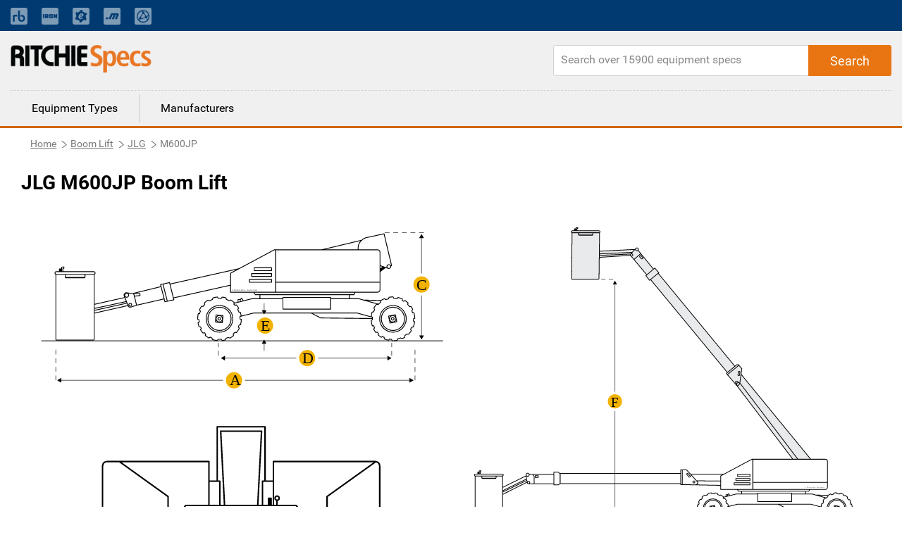

--- FILE ---
content_type: text/html; charset=utf-8
request_url: https://api.ritchiespecs.com/api/equipmentCount?q
body_size: 44
content:
{"equipmentCount":15932}

--- FILE ---
content_type: text/html; charset=utf-8
request_url: https://api.ritchiespecs.com/api/popularsearches?q&locale=en_us
body_size: 334
content:
[{"name":"JCB 407ZX Wheel Loader","url":"model/jcb-407zx-wheel-loader"},{"name":"Terex TR70 Rock Truck","url":"model/terex-tr70-rock-truck"},{"name":"Caterpillar 365C L Hydraulic Excavator","url":"model/caterpillar-365c-l-hydraulic-excavator"},{"name":"Terex TA40 Articulated Dump Truck","url":"model/terex-ta40-articulated-dump-truck"},{"name":"Caterpillar 143H Motor Grader","url":"model/caterpillar-143h-motor-grader"},{"name":"Volvo L90D Wheel Loader","url":"model/volvo-l90d-wheel-loader"},{"name":"Hyundai HL780-3A Wheel Loader","url":"model/hyundai-hl780-3a-wheel-loader"},{"name":"Bobcat S175 Skid Steer Loader","url":"model/bobcat-s175-skid-steer-loader"},{"name":"Caterpillar D9T Crawler Tractor","url":"model/caterpillar-d9t-crawler-tractor"}]

--- FILE ---
content_type: text/html; charset=utf-8
request_url: https://api.ritchiespecs.com/api/cmspageList?q&locale=en_us
body_size: 162
content:
[{"locale":"en_us","cmspageTitle":"Privacy Statement","cms_slug":"privacy-statement","status":true,"url":"privacy-statement"},{"locale":"en_us","cmspageTitle":"Terms of Use","cms_slug":"terms of use","status":true,"url":"https://www.dev-ui.ritchiespecs.io/terms-of-use"}]

--- FILE ---
content_type: image/svg+xml
request_url: https://cdn.ritchiespecs.com/drawings/BML/boom_lift_side.svg
body_size: 27052
content:
<?xml version="1.0" encoding="utf-8"?>
<!-- Generator: Adobe Illustrator 19.1.0, SVG Export Plug-In . SVG Version: 6.00 Build 0)  -->
<svg version="1.1" xmlns="http://www.w3.org/2000/svg" xmlns:xlink="http://www.w3.org/1999/xlink" x="0px" y="0px"
	 viewBox="0 0 440 192" enable-background="new 0 0 440 192" xml:space="preserve">
<g id="baseline">
	<line fill="none" stroke="#808080" stroke-width="1.5" stroke-miterlimit="10" x1="10.05" y1="131.5" x2="431.665" y2="131.5"/>
</g>
<g id="equipment">
	<g transform="matrix( 1, 0, 0, 1, 0,0) ">
		<g>
			<g id="Layer0_0_FILL_3_">
				<path fill="#FFFFFF" d="M113.658,83.946l-0.2-2.3h-6.5l0.15,0.5l0.6,2.45L113.658,83.946 M139.008,87.446l-3.25-12.85l-28.8,7
					v0.05h6.5l0.2,2.3l-5.95,0.65l2.35,9.4v0.1L139.008,87.446 M218.858,90.346v-2.2h-2.35v2.8L218.858,90.346 M220.308,86.696
					l-1.45,1.45v2.2l3.2-0.8L220.308,86.696 M208.808,88.546l-1.45,0.85c-1.033-0.567-2.083-1.033-3.15-1.4l-0.3-1.65
					c-1.333-0.367-2.683-0.633-4.05-0.8l-0.95,1.4c-0.6-0.067-1.217-0.1-1.85-0.1c-0.467,0-0.933,0.017-1.4,0.05l-0.75-1.4
					c-1.667,0.133-3.25,0.433-4.75,0.9l-0.5,1.7c-1,0.333-1.967,0.767-2.9,1.3l-1.85-0.6c-1.3,0.8-2.517,1.75-3.65,2.85l0.25,1.8
					c-0.6,0.6-1.15,1.233-1.65,1.9l-1.6-0.25c-0.933,1.3-1.7,2.683-2.3,4.15l1.1,1c-0.367,0.867-0.65,1.783-0.85,2.75l-1.45-0.05
					c-0.4,1.7-0.6,3.483-0.6,5.35c0,0.167,0,0.35,0,0.55l1.45,0.45c0,0.8,0.067,1.6,0.2,2.4l-1.3,0.8
					c0.233,1.467,0.617,2.867,1.15,4.2h1.5c0.233,0.6,0.517,1.183,0.85,1.75l-0.95,1.15c0.733,1.267,1.6,2.483,2.6,3.65l1.5-0.45
					c0.2,0.233,0.417,0.467,0.65,0.7c0.233,0.233,0.483,0.467,0.75,0.7l-0.4,1.55c1.233,1.033,2.533,1.933,3.9,2.7l1.15-0.95
					c0.667,0.333,1.35,0.65,2.05,0.95l0.2,1.55c1.633,0.567,3.367,0.933,5.2,1.1l1-1.35c0.467,0.033,0.933,0.05,1.4,0.05
					c0.567,0,1.133-0.017,1.7-0.05l1.2,1.3c1.133-0.133,2.25-0.35,3.35-0.65l0.45-1.6c0.833-0.267,1.65-0.583,2.45-0.95l1.85,0.65
					c1.3-0.733,2.533-1.6,3.7-2.6l-0.25-1.65c0.233-0.233,0.483-0.483,0.75-0.75c0.367-0.367,0.733-0.75,1.1-1.15l1.45,0.5
					c1.233-1.5,2.25-3.083,3.05-4.75l-1-1.2c0.333-0.733,0.617-1.483,0.85-2.25l1.45-0.1c0.5-1.8,0.767-3.7,0.8-5.7l-1.4-0.35
					c0-0.033,0-0.083,0-0.15c0-0.8-0.033-1.567-0.1-2.3l0.55-0.3l0.8-0.4c-0.167-1.267-0.417-2.483-0.75-3.65l-1.6-0.4
					c-0.367-1.033-0.783-2.017-1.25-2.95l1-1.15c-0.7-1.2-1.5-2.35-2.4-3.45l-1.5,0.45c-0.333-0.367-0.683-0.733-1.05-1.1
					c-0.067-0.067-0.117-0.117-0.15-0.15l0.4-1l0.15-0.45C211.458,90.329,210.175,89.346,208.808,88.546 M183.108,108.346
					c0-3.867,1.35-7.167,4.05-9.9c2.733-2.7,6.033-4.05,9.9-4.05c3.867,0,7.15,1.35,9.85,4.05c2.733,2.733,4.1,6.033,4.1,9.9
					s-1.367,7.15-4.1,9.85c-2.7,2.733-5.983,4.1-9.85,4.1s-7.167-1.367-9.9-4.1C184.458,115.496,183.108,112.212,183.108,108.346
					 M187.158,98.446c-2.7,2.733-4.05,6.033-4.05,9.9c0,3.867,1.35,7.15,4.05,9.85c2.733,2.733,6.033,4.1,9.9,4.1
					s7.15-1.367,9.85-4.1c2.733-2.7,4.1-5.983,4.1-9.85s-1.367-7.167-4.1-9.9c-2.7-2.7-5.983-4.05-9.85-4.05
					C193.191,94.396,189.891,95.746,187.158,98.446 M184.908,108.346c0-3.367,1.183-6.233,3.55-8.6s5.233-3.55,8.6-3.55
					c3.367,0,6.233,1.183,8.6,3.55s3.55,5.233,3.55,8.6s-1.183,6.233-3.55,8.6s-5.233,3.55-8.6,3.55s-6.233-1.183-8.6-3.55
					S184.908,111.712,184.908,108.346 M188.458,99.746c-2.367,2.367-3.55,5.233-3.55,8.6s1.183,6.233,3.55,8.6s5.233,3.55,8.6,3.55
					s6.233-1.183,8.6-3.55s3.55-5.233,3.55-8.6s-1.183-6.233-3.55-8.6s-5.233-3.55-8.6-3.55
					C193.691,96.196,190.825,97.379,188.458,99.746 M193.458,104.246l7.35,0.8l-0.8,7.4l-7.2-0.8L193.458,104.246 M200.808,105.046
					l-7.35-0.8l-0.65,7.4l7.2,0.8L200.808,105.046 M193.508,107.896c0.1-0.933,0.5-1.7,1.2-2.3c0.767-0.6,1.6-0.85,2.5-0.75
					c0.933,0.1,1.667,0.533,2.2,1.3c0.633,0.733,0.9,1.567,0.8,2.5c-0.1,0.9-0.533,1.65-1.3,2.25c-0.7,0.567-1.517,0.8-2.45,0.7
					c-0.9-0.1-1.65-0.517-2.25-1.25C193.641,109.612,193.408,108.796,193.508,107.896 M194.708,105.596c-0.7,0.6-1.1,1.367-1.2,2.3
					c-0.1,0.9,0.133,1.717,0.7,2.45c0.6,0.733,1.35,1.15,2.25,1.25c0.933,0.1,1.75-0.133,2.45-0.7c0.767-0.6,1.2-1.35,1.3-2.25
					c0.1-0.933-0.167-1.767-0.8-2.5c-0.533-0.767-1.267-1.2-2.2-1.3C196.308,104.746,195.475,104.996,194.708,105.596
					 M195.458,108.096c0.033-0.4,0.2-0.717,0.5-0.95c0.333-0.233,0.667-0.333,1-0.3c0.4,0.067,0.717,0.25,0.95,0.55
					c0.233,0.267,0.333,0.6,0.3,1c-0.033,0.367-0.2,0.683-0.5,0.95c-0.3,0.233-0.65,0.317-1.05,0.25c-0.333-0.033-0.633-0.2-0.9-0.5
					C195.525,108.796,195.425,108.462,195.458,108.096 M195.958,107.146c-0.3,0.233-0.467,0.55-0.5,0.95
					c-0.033,0.367,0.067,0.7,0.3,1c0.267,0.3,0.567,0.467,0.9,0.5c0.4,0.067,0.75-0.017,1.05-0.25c0.3-0.267,0.467-0.583,0.5-0.95
					c0.033-0.4-0.067-0.733-0.3-1c-0.233-0.3-0.55-0.483-0.95-0.55C196.625,106.812,196.291,106.912,195.958,107.146 M65.608,99.546
					v2.85l35.5-8c-0.4-0.9-0.75-1.733-1.05-2.5L65.608,99.546 M100.058,91.896c-0.233-0.6-0.45-1.167-0.65-1.7l-33.8,7.3v2.05
					L100.058,91.896 M99.408,90.196c-0.7-1.733-1.25-3.133-1.65-4.2l-32.15,7.2v4.3L99.408,90.196 M98.858,80.946l-1.3,0.95
					c-0.7,0.467-0.883,1.167-0.55,2.1c0.167,0.467,0.417,1.133,0.75,2c0.4,1.067,0.95,2.467,1.65,4.2c0.2,0.533,0.417,1.1,0.65,1.7
					c0.3,0.767,0.65,1.6,1.05,2.5c0.133,0.367,0.267,0.733,0.4,1.1l0.7,0.45c0.633,0.233,1.383,0.217,2.25-0.05
					c1.367-0.4,3.233-1.033,5.6-1.9l-2.35-9.4l-0.6-2.45L98.858,80.946 M98.158,82.096c0.433-0.4,0.933-0.6,1.5-0.6
					c0.6,0,1.1,0.2,1.5,0.6c0.433,0.433,0.65,0.933,0.65,1.5c0,0.6-0.217,1.1-0.65,1.5c-0.4,0.433-0.9,0.65-1.5,0.65
					c-0.567,0-1.067-0.217-1.5-0.65c-0.4-0.4-0.6-0.9-0.6-1.5C97.558,83.029,97.758,82.529,98.158,82.096 M104.908,93.496
					c0,0.4-0.15,0.75-0.45,1.05s-0.65,0.45-1.05,0.45s-0.75-0.15-1.05-0.45s-0.45-0.65-0.45-1.05s0.15-0.75,0.45-1.05
					s0.65-0.45,1.05-0.45s0.75,0.15,1.05,0.45S104.908,93.096,104.908,93.496 M104.458,94.546c0.3-0.3,0.45-0.65,0.45-1.05
					s-0.15-0.75-0.45-1.05s-0.65-0.45-1.05-0.45s-0.75,0.15-1.05,0.45s-0.45,0.65-0.45,1.05s0.15,0.75,0.45,1.05
					s0.65,0.45,1.05,0.45S104.158,94.846,104.458,94.546 M99.658,81.496c-0.567,0-1.067,0.2-1.5,0.6c-0.4,0.433-0.6,0.933-0.6,1.5
					c0,0.6,0.2,1.1,0.6,1.5c0.433,0.433,0.933,0.65,1.5,0.65c0.6,0,1.1-0.217,1.5-0.65c0.433-0.4,0.65-0.9,0.65-1.5
					c0-0.567-0.217-1.067-0.65-1.5C100.758,81.696,100.258,81.496,99.658,81.496 M35.108,64.046c0.033,0.6,0.367,0.9,1,0.9h18.8
					c0.633,0,0.967-0.3,1-0.9v-2.3h-20.8V64.046 M25.808,61.746c-0.167,0-0.333-0.033-0.5-0.1v68c0,0.667,0.333,1,1,1h38.3
					c0.667,0,1-0.333,1-1v-27.25v-2.85v-2.05v-4.3v-31.5c-0.133,0.033-0.283,0.05-0.45,0.05h-9.25v2.3v0.4c0,0.667-0.333,1-1,1
					h-18.8c-0.667,0-1-0.333-1-1v-0.4v-2.3h-2.45h-1.35H25.808 M32.658,58.896h-1.35h-2.15h-3.35c-0.333,0-0.667,0.133-1,0.4
					c-0.267,0.333-0.4,0.667-0.4,1v0.05c0,0.367,0.133,0.683,0.4,0.95c0.167,0.167,0.333,0.283,0.5,0.35
					c0.167,0.067,0.333,0.1,0.5,0.1h5.5h1.35h2.45h20.8h9.25c0.167,0,0.317-0.017,0.45-0.05c0.167-0.1,0.333-0.233,0.5-0.4
					c0.3-0.267,0.45-0.583,0.45-0.95v-0.05c0-0.367-0.15-0.7-0.45-1c-0.267-0.267-0.583-0.4-0.95-0.4h-9.25h-20.8H32.658
					 M33.858,54.046h-1.55c-0.667,0-1,0.333-1,1v1v2.85h1.35v-2.55c0-0.667,0.333-1,1-1h0.2V54.046 M208.608,60.546v12.55v7.4h24.25
					h23.05v-10.5v-33.95h-1.35l-36.85,19.7L208.608,60.546 M228.408,70.046v-3h23.25v3H228.408 M233.508,57.896v-3h18.15v3H233.508
					 M230.808,63.896v-3h20.85v3H230.808 M230.808,60.896v3h20.85v-3H230.808 M233.508,54.896v3h18.15v-3H233.508 M228.408,67.046v3
					h23.25v-3H228.408 M208.608,73.096v-12.55l9.1-4.8l-72.7,16.2l3.65,14.5L208.608,73.096 M145.008,71.946l-0.4-1.6l-6.85,1.55
					l4.55,18l6.85-1.5l-0.5-1.95L145.008,71.946 M137.758,71.896l-2.55,0.55l0.55,2.15l3.25,12.85l0.75,3l2.55-0.55L137.758,71.896
					 M338.208,83.046l1.15-2.55h-83.45h-23.05l1.85,2.55h4.8h93.9H338.208 M313.658,85.896v1.35h19.75v-4.2h-93.9v4.2h24.15v-1.35
					H313.658 M313.658,98.196v-10.95v-1.35h-50v1.35v10.95H313.658 M362.508,80.496c2,0,3-1,3-3v-7.5h-109.6v10.5h83.45H362.508
					 M357.508,108.046c0-0.467,0.033-0.917,0.1-1.35l-16.2-4.45h-48.15l10,5.15L357.508,108.046 M363.658,93.296
					c0.1-0.1,0.2-0.2,0.3-0.3l-15.65-4.3l-5.15-1.45h-9.75h-19.75v10.95h-50v-10.95h-24.15h-8.3l-9.15,2.3l-3.2,0.8l-2.35,0.6l-4,1
					l-0.4,1c0.033,0.033,0.083,0.083,0.15,0.15c0.367,0.367,0.717,0.733,1.05,1.1l1.5-0.45c0.9,1.1,1.7,2.25,2.4,3.45l-1,1.15
					c0.467,0.933,0.883,1.917,1.25,2.95l1.6,0.4c0.333,1.167,0.583,2.383,0.75,3.65l-0.8,0.4l13.95-3.5h60.3h48.15l16.2,4.45
					c0-0.033,0-0.083,0-0.15l-1.35-0.65c0.133-1.567,0.45-3.117,0.95-4.65l1.6-0.2c0.3-0.8,0.65-1.567,1.05-2.3l-0.8-1.7
					c0.733-1.367,1.617-2.617,2.65-3.75H363.658 M363.958,92.996c0.633-0.633,1.317-1.217,2.05-1.75v-1.8
					c0.133-0.1,0.283-0.2,0.45-0.3l-18.15-0.45L363.958,92.996 M391.708,89.146l-1.3,0.85c-0.4-0.233-0.833-0.467-1.3-0.7
					c-0.1-0.067-0.167-0.1-0.2-0.1l0.1-1.6c-1.5-0.733-3.017-1.283-4.55-1.65l-1.15,1.25c-1.133-0.233-2.283-0.367-3.45-0.4
					l-0.7-1.5c-1.433,0.067-2.817,0.217-4.15,0.45l-0.5,1.65c-0.567,0.1-1.15,0.25-1.75,0.45c-0.467,0.133-0.917,0.283-1.35,0.45
					l-1.1-1.15c-1.4,0.567-2.683,1.233-3.85,2c-0.167,0.1-0.317,0.2-0.45,0.3v1.8c-0.733,0.533-1.417,1.117-2.05,1.75
					c-0.1,0.1-0.2,0.2-0.3,0.3h-1.95c-1.033,1.133-1.917,2.383-2.65,3.75l0.8,1.7c-0.4,0.733-0.75,1.5-1.05,2.3l-1.6,0.2
					c-0.5,1.533-0.817,3.083-0.95,4.65l1.35,0.65c0,0.067,0,0.117,0,0.15c-0.067,0.433-0.1,0.883-0.1,1.35
					c0,0.433,0.017,0.883,0.05,1.35l-1.35,0.4c0.1,1.767,0.433,3.533,1,5.3c0.033,0.167,0.083,0.35,0.15,0.55l1.55-0.05
					c0.233,0.767,0.533,1.517,0.9,2.25l-1,1.15c0.667,1.333,1.45,2.567,2.35,3.7l1.45-0.45c0.367,0.5,0.8,0.967,1.3,1.4l-0.55,1.35
					c1.067,1,2.233,1.917,3.5,2.75l1.35-0.9c0.267,0.167,0.533,0.333,0.8,0.5c0.3,0.133,0.617,0.283,0.95,0.45l0.05,1.6
					c1.467,0.6,2.983,1.067,4.55,1.4l0.85-1.25c0.733,0.133,1.467,0.233,2.2,0.3l0.65,1.45c1.7,0.033,3.467-0.133,5.3-0.5l0.55-1.6
					c0.433-0.1,0.883-0.217,1.35-0.35c0.533-0.167,1.067-0.35,1.6-0.55l1.55,0.9c1.033-0.5,2.033-1.05,3-1.65l-0.05-1.65
					c0.733-0.5,1.417-1.033,2.05-1.6l2,0.05c1-1.1,1.917-2.283,2.75-3.55l-0.75-1.55c0.133-0.3,0.3-0.6,0.5-0.9
					c0.267-0.5,0.5-0.983,0.7-1.45l1.55,0.05c0.733-1.8,1.233-3.617,1.5-5.45l-1.3-0.85c0.067-0.8,0.1-1.6,0.1-2.4l1.4-0.5
					c-0.067-1.9-0.383-3.8-0.95-5.7l-1.45,0.05c0-0.033-0.017-0.083-0.05-0.15c-0.233-0.767-0.5-1.483-0.8-2.15l1.1-1.05
					c-0.533-1.167-1.117-2.267-1.75-3.3l-1.7,0.15c-0.633-0.9-1.3-1.733-2-2.5l0.6-1.4
					C394.025,90.796,392.908,89.946,391.708,89.146 M392.408,104.196c1.133,3.7,0.8,7.233-1,10.6c-1.733,3.433-4.45,5.733-8.15,6.9
					c-3.7,1.133-7.267,0.783-10.7-1.05c-3.4-1.767-5.667-4.5-6.8-8.2c-0.367-1.233-0.583-2.45-0.65-3.65c-0.1-2.4,0.433-4.733,1.6-7
					c1.8-3.367,4.55-5.617,8.25-6.75c3.7-1.167,7.233-0.867,10.6,0.9C388.991,97.779,391.275,100.529,392.408,104.196
					 M391.408,114.796c1.8-3.367,2.133-6.9,1-10.6c-1.133-3.667-3.417-6.417-6.85-8.25c-3.367-1.767-6.9-2.067-10.6-0.9
					c-3.7,1.133-6.45,3.383-8.25,6.75c-1.167,2.267-1.7,4.6-1.6,7c0.067,1.2,0.283,2.417,0.65,3.65c1.133,3.7,3.4,6.433,6.8,8.2
					c3.433,1.833,7,2.183,10.7,1.05C386.958,120.529,389.675,118.229,391.408,114.796 M390.708,104.746
					c1,3.233,0.717,6.333-0.85,9.3c-1.567,2.933-3.95,4.9-7.15,5.9c-3.233,1-6.333,0.733-9.3-0.8c-2.933-1.567-4.9-3.967-5.9-7.2
					c-0.3-0.9-0.483-1.8-0.55-2.7c-0.2-2.233,0.25-4.417,1.35-6.55c1.567-2.967,3.967-4.95,7.2-5.95c3.2-1,6.283-0.717,9.25,0.85
					C387.725,99.162,389.708,101.546,390.708,104.746 M389.858,114.046c1.567-2.967,1.85-6.067,0.85-9.3
					c-1-3.2-2.983-5.583-5.95-7.15c-2.967-1.567-6.05-1.85-9.25-0.85c-3.233,1-5.633,2.983-7.2,5.95
					c-1.1,2.133-1.55,4.317-1.35,6.55c0.067,0.9,0.25,1.8,0.55,2.7c1,3.233,2.967,5.633,5.9,7.2c2.967,1.533,6.067,1.8,9.3,0.8
					C385.908,118.946,388.291,116.979,389.858,114.046 M374.458,105.496l7.2-1.4l1.45,7.3l-7.05,1.35L374.458,105.496
					 M381.658,104.096l-7.2,1.4l1.6,7.25l7.05-1.35L381.658,104.096 M376.058,106.446c0.533-0.8,1.25-1.3,2.15-1.5
					c0.9-0.167,1.733,0.033,2.5,0.6c0.833,0.5,1.333,1.217,1.5,2.15c0.167,0.9-0.033,1.75-0.6,2.55
					c-0.5,0.733-1.217,1.183-2.15,1.35c-0.9,0.2-1.733,0.05-2.5-0.45c-0.767-0.567-1.233-1.283-1.4-2.15
					C375.391,108.062,375.558,107.212,376.058,106.446 M378.208,104.946c-0.9,0.2-1.617,0.7-2.15,1.5
					c-0.5,0.767-0.667,1.617-0.5,2.55c0.167,0.867,0.633,1.583,1.4,2.15c0.767,0.5,1.6,0.65,2.5,0.45
					c0.933-0.167,1.65-0.617,2.15-1.35c0.567-0.8,0.767-1.65,0.6-2.55c-0.167-0.933-0.667-1.65-1.5-2.15
					C379.941,104.979,379.108,104.779,378.208,104.946 M378.058,109.446c-0.3-0.2-0.483-0.483-0.55-0.85
					c-0.1-0.4-0.033-0.767,0.2-1.1c0.233-0.3,0.517-0.483,0.85-0.55c0.4-0.033,0.75,0.05,1.05,0.25c0.333,0.2,0.533,0.483,0.6,0.85
					c0.1,0.367,0.033,0.717-0.2,1.05c-0.2,0.333-0.517,0.517-0.95,0.55C378.758,109.712,378.425,109.646,378.058,109.446
					 M377.508,108.596c0.067,0.367,0.25,0.65,0.55,0.85c0.367,0.2,0.7,0.267,1,0.2c0.433-0.033,0.75-0.217,0.95-0.55
					c0.233-0.333,0.3-0.683,0.2-1.05c-0.067-0.367-0.267-0.65-0.6-0.85c-0.3-0.2-0.65-0.283-1.05-0.25
					c-0.333,0.067-0.617,0.25-0.85,0.55C377.475,107.829,377.408,108.196,377.508,108.596 M368.858,53.696l-3.35-1.15v3.8
					L368.858,53.696 M376.658,52.996c-0.1-0.333-0.267-0.617-0.5-0.85c-0.367-0.367-0.833-0.55-1.4-0.55s-1.05,0.183-1.45,0.55
					c-0.367,0.4-0.55,0.883-0.55,1.45c0,0.567,0.183,1.033,0.55,1.4c0.167,0.167,0.35,0.3,0.55,0.4
					c0.133,0.067,0.283,0.117,0.45,0.15c0.133,0.033,0.283,0.05,0.45,0.05c0.567,0,1.033-0.2,1.4-0.6c0.4-0.367,0.6-0.833,0.6-1.4
					C376.758,53.396,376.725,53.196,376.658,52.996 M369.758,19.246l-19.5,4.25c-1.333,0.5-2.567,1.267-3.7,2.3
					c-0.1,0.067-0.183,0.133-0.25,0.2c-0.267,0.233-0.533,0.483-0.8,0.75c-2.5,2.633-3.433,5.733-2.8,9.3h19.8c2,0,3,1,3,3v13.5
					l3.35,1.15l2.55,0.85l2.45,0.85c-0.2-0.1-0.383-0.233-0.55-0.4c-0.367-0.367-0.55-0.833-0.55-1.4c0-0.567,0.183-1.05,0.55-1.45
					c0.4-0.367,0.883-0.55,1.45-0.55s1.033,0.183,1.4,0.55c0.233,0.233,0.4,0.517,0.5,0.85l1.05-0.2L369.758,19.246 M342.708,36.046
					h-38.55h-48.25v33.95h109.6v-11.1v-2.55v-3.8v-13.5c0-2-1-3-3-3H342.708 M304.158,36.046h38.55c-0.633-3.567,0.3-6.667,2.8-9.3
					c0.267-0.267,0.533-0.517,0.8-0.75L304.158,36.046z"/>
				<path d="M31.308,58.896v-2.85h-2.15v2.85H31.308 M365.508,58.896l5.9-4.35l-2.55-0.85l-3.35,2.65V58.896z"/>
			</g>
		</g>
		<g>
			
				<path id="Layer0_0_1_STROKES_3_" fill="none" stroke="#000000" stroke-width="0.85" stroke-linecap="round" stroke-linejoin="round" d="
				M304.158,36.046h38.55c-0.633-3.567,0.3-6.667,2.8-9.3c0.267-0.267,0.533-0.517,0.8-0.75L304.158,36.046h-48.25v33.95h109.6
				v-11.1v-2.55v-3.8v-13.5c0-2-1-3-3-3h-19.8 M376.658,52.996l1.05-0.2l-7.95-33.55l-19.5,4.25c-1.333,0.5-2.567,1.267-3.7,2.3
				c-0.1,0.067-0.183,0.133-0.25,0.2 M373.858,55.396c-0.2-0.1-0.383-0.233-0.55-0.4c-0.367-0.367-0.55-0.833-0.55-1.4
				c0-0.567,0.183-1.05,0.55-1.45c0.4-0.367,0.883-0.55,1.45-0.55s1.033,0.183,1.4,0.55c0.233,0.233,0.4,0.517,0.5,0.85
				c0.067,0.2,0.1,0.4,0.1,0.6c0,0.567-0.2,1.033-0.6,1.4c-0.367,0.4-0.833,0.6-1.4,0.6c-0.167,0-0.317-0.017-0.45-0.05
				C374.141,55.512,373.991,55.462,373.858,55.396l-2.45-0.85l-5.9,4.35 M365.508,52.546l3.35,1.15l2.55,0.85 M368.858,53.696
				l-3.35,2.65 M365.508,69.996v7.5c0,2-1,3-3,3h-23.15l-1.15,2.55h-4.8v4.2h9.75l5.15,1.45l18.15,0.45
				c1.167-0.767,2.45-1.433,3.85-2l1.1,1.15c0.433-0.167,0.883-0.317,1.35-0.45c0.6-0.2,1.183-0.35,1.75-0.45l0.5-1.65
				c1.333-0.233,2.717-0.383,4.15-0.45l0.7,1.5c1.167,0.033,2.317,0.167,3.45,0.4l1.15-1.25c1.533,0.367,3.05,0.917,4.55,1.65
				l-0.1,1.6c0.033,0,0.1,0.033,0.2,0.1c0.467,0.233,0.9,0.467,1.3,0.7l1.3-0.85c1.2,0.8,2.317,1.65,3.35,2.55l-0.6,1.4
				c0.7,0.767,1.367,1.6,2,2.5l1.7-0.15c0.633,1.033,1.217,2.133,1.75,3.3l-1.1,1.05c0.3,0.667,0.567,1.383,0.8,2.15
				c0.033,0.067,0.05,0.117,0.05,0.15l1.45-0.05c0.567,1.9,0.883,3.8,0.95,5.7l-1.4,0.5c0,0.8-0.033,1.6-0.1,2.4l1.3,0.85
				c-0.267,1.833-0.767,3.65-1.5,5.45l-1.55-0.05c-0.2,0.467-0.433,0.95-0.7,1.45c-0.2,0.3-0.367,0.6-0.5,0.9l0.75,1.55
				c-0.833,1.267-1.75,2.45-2.75,3.55l-2-0.05c-0.633,0.567-1.317,1.1-2.05,1.6l0.05,1.65c-0.967,0.6-1.967,1.15-3,1.65l-1.55-0.9
				c-0.533,0.2-1.067,0.383-1.6,0.55c-0.467,0.133-0.917,0.25-1.35,0.35l-0.55,1.6c-1.833,0.367-3.6,0.533-5.3,0.5l-0.65-1.45
				c-0.733-0.067-1.467-0.167-2.2-0.3l-0.85,1.25c-1.567-0.333-3.083-0.8-4.55-1.4l-0.05-1.6c-0.333-0.167-0.65-0.317-0.95-0.45
				c-0.267-0.167-0.533-0.333-0.8-0.5l-1.35,0.9c-1.267-0.833-2.433-1.75-3.5-2.75l0.55-1.35c-0.5-0.433-0.933-0.9-1.3-1.4
				l-1.45,0.45c-0.9-1.133-1.683-2.367-2.35-3.7l1-1.15c-0.367-0.733-0.667-1.483-0.9-2.25l-1.55,0.05
				c-0.067-0.2-0.117-0.383-0.15-0.55c-0.567-1.767-0.9-3.533-1-5.3l1.35-0.4c-0.033-0.467-0.05-0.917-0.05-1.35l-54.25-0.65
				l-10-5.15h-60.3l-13.95,3.5l-0.55,0.3c0.067,0.733,0.1,1.5,0.1,2.3c0,0.067,0,0.117,0,0.15l1.4,0.35c-0.033,2-0.3,3.9-0.8,5.7
				l-1.45,0.1c-0.233,0.767-0.517,1.517-0.85,2.25l1,1.2c-0.8,1.667-1.817,3.25-3.05,4.75l-1.45-0.5
				c-0.367,0.4-0.733,0.783-1.1,1.15c-0.267,0.267-0.517,0.517-0.75,0.75l0.25,1.65c-1.167,1-2.4,1.867-3.7,2.6l-1.85-0.65
				c-0.8,0.367-1.617,0.683-2.45,0.95l-0.45,1.6c-1.1,0.3-2.217,0.517-3.35,0.65l-1.2-1.3c-0.567,0.033-1.133,0.05-1.7,0.05
				c-0.467,0-0.933-0.017-1.4-0.05l-1,1.35c-1.833-0.167-3.567-0.533-5.2-1.1l-0.2-1.55c-0.7-0.3-1.383-0.617-2.05-0.95l-1.15,0.95
				c-1.367-0.767-2.667-1.667-3.9-2.7l0.4-1.55c-0.267-0.233-0.517-0.467-0.75-0.7c-0.233-0.233-0.45-0.467-0.65-0.7l-1.5,0.45
				c-1-1.167-1.867-2.383-2.6-3.65l0.95-1.15c-0.333-0.567-0.617-1.15-0.85-1.75h-1.5c-0.533-1.333-0.917-2.733-1.15-4.2l1.3-0.8
				c-0.133-0.8-0.2-1.6-0.2-2.4l-1.45-0.45c0-0.2,0-0.383,0-0.55c0-1.867,0.2-3.65,0.6-5.35l1.45,0.05
				c0.2-0.967,0.483-1.883,0.85-2.75l-1.1-1c0.6-1.467,1.367-2.85,2.3-4.15l1.6,0.25c0.5-0.667,1.05-1.3,1.65-1.9l-0.25-1.8
				c1.133-1.1,2.35-2.05,3.65-2.85l1.85,0.6c0.933-0.533,1.9-0.967,2.9-1.3l0.5-1.7c1.5-0.467,3.083-0.767,4.75-0.9l0.75,1.4
				c0.467-0.033,0.933-0.05,1.4-0.05c0.633,0,1.25,0.033,1.85,0.1l0.95-1.4c1.367,0.167,2.717,0.433,4.05,0.8l0.3,1.65
				c1.067,0.367,2.117,0.833,3.15,1.4l1.45-0.85c1.367,0.8,2.65,1.783,3.85,2.95l-0.15,0.45l4-1v-2.8h2.35l1.45-1.45l1.75,2.85
				l9.15-2.3h8.3v-4.2h-4.8l-1.85-2.55h-24.25v-7.4l-59.95,13.35l0.5,1.95l-6.85,1.5l-2.55,0.55l-0.75-3l-28.95,6.65v-0.1
				c-2.367,0.867-4.233,1.5-5.6,1.9c-0.867,0.267-1.617,0.283-2.25,0.05l-0.7-0.45c-0.133-0.367-0.267-0.733-0.4-1.1l-35.5,8v27.25
				c0,0.667-0.333,1-1,1h-38.3c-0.667,0-1-0.333-1-1v-68c-0.167-0.067-0.333-0.183-0.5-0.35c-0.267-0.267-0.4-0.583-0.4-0.95v-0.05
				c0-0.333,0.133-0.667,0.4-1c0.333-0.267,0.667-0.4,1-0.4h3.35v-2.85h2.15v-1c0-0.667,0.333-1,1-1h1.55v1.3h-0.2
				c-0.667,0-1,0.333-1,1v2.55h2.45h20.8h9.25c0.367,0,0.683,0.133,0.95,0.4c0.3,0.3,0.45,0.633,0.45,1v0.05
				c0,0.367-0.15,0.683-0.45,0.95c-0.167,0.167-0.333,0.3-0.5,0.4v31.5l32.15-7.2c-0.333-0.867-0.583-1.533-0.75-2
				c-0.333-0.933-0.15-1.633,0.55-2.1l1.3-0.95l8.25,1.2l-0.15-0.5v-0.05l28.8-7l-0.55-2.15l2.55-0.55l6.85-1.55l0.4,1.6l72.7-16.2
				l36.85-19.7h1.35 M390.708,104.746c1,3.233,0.717,6.333-0.85,9.3c-1.567,2.933-3.95,4.9-7.15,5.9c-3.233,1-6.333,0.733-9.3-0.8
				c-2.933-1.567-4.9-3.967-5.9-7.2c-0.3-0.9-0.483-1.8-0.55-2.7c-0.2-2.233,0.25-4.417,1.35-6.55c1.567-2.967,3.967-4.95,7.2-5.95
				c3.2-1,6.283-0.717,9.25,0.85C387.725,99.162,389.708,101.546,390.708,104.746z M392.408,104.196c1.133,3.7,0.8,7.233-1,10.6
				c-1.733,3.433-4.45,5.733-8.15,6.9c-3.7,1.133-7.267,0.783-10.7-1.05c-3.4-1.767-5.667-4.5-6.8-8.2
				c-0.367-1.233-0.583-2.45-0.65-3.65c-0.1-2.4,0.433-4.733,1.6-7c1.8-3.367,4.55-5.617,8.25-6.75c3.7-1.167,7.233-0.867,10.6,0.9
				C388.991,97.779,391.275,100.529,392.408,104.196z M348.308,88.696l15.65,4.3c0.633-0.633,1.317-1.217,2.05-1.75v-1.8
				c0.133-0.1,0.283-0.2,0.45-0.3 M293.258,102.246h48.15l16.2,4.45c0-0.033,0-0.083,0-0.15l-1.35-0.65
				c0.133-1.567,0.45-3.117,0.95-4.65l1.6-0.2c0.3-0.8,0.65-1.567,1.05-2.3l-0.8-1.7c0.733-1.367,1.617-2.617,2.65-3.75h1.95
				c0.1-0.1,0.2-0.2,0.3-0.3 M357.508,108.046c0-0.467,0.033-0.917,0.1-1.35 M382.208,107.696c0.167,0.9-0.033,1.75-0.6,2.55
				c-0.5,0.733-1.217,1.183-2.15,1.35c-0.9,0.2-1.733,0.05-2.5-0.45c-0.767-0.567-1.233-1.283-1.4-2.15
				c-0.167-0.933,0-1.783,0.5-2.55c0.533-0.8,1.25-1.3,2.15-1.5c0.9-0.167,1.733,0.033,2.5,0.6
				C381.541,106.046,382.041,106.762,382.208,107.696z M380.208,108.046c0.1,0.367,0.033,0.717-0.2,1.05
				c-0.2,0.333-0.517,0.517-0.95,0.55c-0.3,0.067-0.633,0-1-0.2c-0.3-0.2-0.483-0.483-0.55-0.85c-0.1-0.4-0.033-0.767,0.2-1.1
				c0.233-0.3,0.517-0.483,0.85-0.55c0.4-0.033,0.75,0.05,1.05,0.25C379.941,107.396,380.141,107.679,380.208,108.046z
				 M374.458,105.496l7.2-1.4l1.45,7.3l-7.05,1.35L374.458,105.496z M333.408,87.246h-19.75v10.95h-50v-10.95h-24.15
				 M313.658,87.246v-1.35h-50v1.35 M208.608,73.096v-12.55l9.1-4.8 M228.408,67.046h23.25v3h-23.25V67.046z M233.508,54.896h18.15
				v3h-18.15V54.896z M230.808,60.896h20.85v3h-20.85V60.896z M29.158,58.896h2.15v-2.85 M31.308,58.896h1.35 M35.108,64.046v-2.3
				h-2.45h-1.35h-5.5c-0.167,0-0.333-0.033-0.5-0.1 M55.908,64.046v0.4c0,0.667-0.333,1-1,1h-18.8c-0.667,0-1-0.333-1-1v-0.4
				c0.033,0.6,0.367,0.9,1,0.9h18.8C55.541,64.946,55.875,64.646,55.908,64.046v-2.3h-20.8 M65.608,61.696
				c-0.133,0.033-0.283,0.05-0.45,0.05h-9.25 M101.808,83.596c0,0.6-0.217,1.1-0.65,1.5c-0.4,0.433-0.9,0.65-1.5,0.65
				c-0.567,0-1.067-0.217-1.5-0.65c-0.4-0.4-0.6-0.9-0.6-1.5c0-0.567,0.2-1.067,0.6-1.5c0.433-0.4,0.933-0.6,1.5-0.6
				c0.6,0,1.1,0.2,1.5,0.6C101.591,82.529,101.808,83.029,101.808,83.596z M97.758,85.996c0.4,1.067,0.95,2.467,1.65,4.2
				c0.2,0.533,0.417,1.1,0.65,1.7c0.3,0.767,0.65,1.6,1.05,2.5 M65.608,93.196v4.3l33.8-7.3 M100.058,91.896l-34.45,7.65v2.85
				 M65.608,97.496v2.05 M339.358,80.496h-83.45h-23.05 M218.858,88.146v2.2l3.2-0.8 M212.508,91.946l-0.4,1
				c0.033,0.033,0.083,0.083,0.15,0.15c0.367,0.367,0.717,0.733,1.05,1.1l1.5-0.45c0.9,1.1,1.7,2.25,2.4,3.45l-1,1.15
				c0.467,0.933,0.883,1.917,1.25,2.95l1.6,0.4c0.333,1.167,0.583,2.383,0.75,3.65l-0.8,0.4 M218.858,90.346l-2.35,0.6
				 M200.208,108.646c-0.1,0.9-0.533,1.65-1.3,2.25c-0.7,0.567-1.517,0.8-2.45,0.7c-0.9-0.1-1.65-0.517-2.25-1.25
				c-0.567-0.733-0.8-1.55-0.7-2.45c0.1-0.933,0.5-1.7,1.2-2.3c0.767-0.6,1.6-0.85,2.5-0.75c0.933,0.1,1.667,0.533,2.2,1.3
				C200.041,106.879,200.308,107.712,200.208,108.646z M198.208,108.396c-0.033,0.367-0.2,0.683-0.5,0.95
				c-0.3,0.233-0.65,0.317-1.05,0.25c-0.333-0.033-0.633-0.2-0.9-0.5c-0.233-0.3-0.333-0.633-0.3-1c0.033-0.4,0.2-0.717,0.5-0.95
				c0.333-0.233,0.667-0.333,1-0.3c0.4,0.067,0.717,0.25,0.95,0.55C198.141,107.662,198.241,107.996,198.208,108.396z
				 M193.458,104.246l7.35,0.8l-0.8,7.4l-7.2-0.8L193.458,104.246z M209.208,108.346c0,3.367-1.183,6.233-3.55,8.6
				s-5.233,3.55-8.6,3.55s-6.233-1.183-8.6-3.55s-3.55-5.233-3.55-8.6s1.183-6.233,3.55-8.6s5.233-3.55,8.6-3.55
				c3.367,0,6.233,1.183,8.6,3.55S209.208,104.979,209.208,108.346z M211.008,108.346c0,3.867-1.367,7.15-4.1,9.85
				c-2.7,2.733-5.983,4.1-9.85,4.1s-7.167-1.367-9.9-4.1c-2.7-2.7-4.05-5.983-4.05-9.85c0-3.867,1.35-7.167,4.05-9.9
				c2.733-2.7,6.033-4.05,9.9-4.05c3.867,0,7.15,1.35,9.85,4.05C209.641,101.179,211.008,104.479,211.008,108.346z M135.758,74.596
				l3.25,12.85 M107.108,82.146l0.6,2.45l5.95-0.65l-0.2-2.3h-6.5 M104.908,93.496c0,0.4-0.15,0.75-0.45,1.05s-0.65,0.45-1.05,0.45
				s-0.75-0.15-1.05-0.45s-0.45-0.65-0.45-1.05s0.15-0.75,0.45-1.05s0.65-0.45,1.05-0.45s0.75,0.15,1.05,0.45
				S104.908,93.096,104.908,93.496z M107.708,84.596l2.35,9.4 M145.008,71.946l3.65,14.5 M137.758,71.896l4.55,18 M255.908,69.996
				v10.5 M333.408,83.046h-93.9"/>
		</g>
	</g>
</g>
<g id="legends">
	<g>
		<g>
			
				<line fill="none" stroke="#000000" stroke-width="0.5" stroke-miterlimit="10" x1="409.076" y1="23.012" x2="409.076" y2="126.488"/>
			<g>
				<polygon points="406.583,23.741 409.076,19.424 411.569,23.741 				"/>
			</g>
			<g>
				<polygon points="406.583,125.759 409.076,130.076 411.569,125.759 				"/>
			</g>
		</g>
	</g>
	<circle fill="#F2B200" stroke="#FFFFFF" stroke-width="3" stroke-miterlimit="10" cx="409.075" cy="72.37" r="10.009"/>
	<text transform="matrix(1 0 0 1 403.7209 77.8144)" font-family="'Roboto-Regular'" font-size="16px">C</text>
	
		<line fill="none" stroke="#000000" stroke-width="0.5" stroke-miterlimit="10" stroke-dasharray="5,4" x1="411.481" y1="17.993" x2="369.065" y2="17.993"/>
	<g>
		<g>
			
				<line fill="none" stroke="#000000" stroke-width="0.5" stroke-miterlimit="10" x1="202.096" y1="149.492" x2="373.985" y2="149.492"/>
			<g>
				<polygon points="202.826,151.985 198.508,149.492 202.826,146.999 				"/>
			</g>
			<g>
				<polygon points="373.255,151.985 377.573,149.492 373.255,146.999 				"/>
			</g>
		</g>
	</g>
	<circle fill="#F2B200" stroke="#FFFFFF" stroke-width="3" stroke-miterlimit="10" cx="289.083" cy="149.492" r="10.009"/>
	<text transform="matrix(1 0 0 1 284.3126 154.7466)" font-family="'Roboto-Regular'" font-size="16px">D</text>
	
		<line fill="none" stroke="#000000" stroke-width="0.5" stroke-miterlimit="10" stroke-dasharray="5,4" x1="195.808" y1="146.979" x2="195.808" y2="133.52"/>
	
		<line fill="none" stroke="#000000" stroke-width="0.5" stroke-miterlimit="10" stroke-dasharray="5,4" x1="25.308" y1="172.709" x2="25.308" y2="138.25"/>
	
		<line fill="none" stroke="#000000" stroke-width="0.5" stroke-miterlimit="10" stroke-dasharray="5,4" x1="402.233" y1="172.709" x2="402.233" y2="138.25"/>
	
		<line fill="none" stroke="#000000" stroke-width="0.5" stroke-miterlimit="10" stroke-dasharray="5,4" x1="377.783" y1="146.979" x2="377.783" y2="133.52"/>
	<g>
		<g>
			
				<line fill="none" stroke="#000000" stroke-width="0.5" stroke-miterlimit="10" x1="30.289" y1="172.709" x2="397.177" y2="172.709"/>
			<g>
				<polygon points="31.018,175.202 26.701,172.709 31.018,170.216 				"/>
			</g>
			<g>
				<polygon points="396.448,175.202 400.765,172.709 396.448,170.216 				"/>
			</g>
		</g>
	</g>
	<circle fill="#F2B200" stroke="#FFFFFF" stroke-width="3" stroke-miterlimit="10" cx="212.276" cy="172.709" r="10.009"/>
	<text transform="matrix(1 0 0 1 207.5049 177.9634)" font-family="'Roboto-Regular'" font-size="16px">A</text>
	<circle fill="#F2B200" stroke="#FFFFFF" stroke-width="3" stroke-miterlimit="10" cx="244.899" cy="115.422" r="10.009"/>
	<text transform="matrix(1 0 0 1 240.1277 120.6766)" font-family="'Roboto-Regular'" font-size="16px">E</text>
	<g>
		<g>
			
				<line fill="none" stroke="#000000" stroke-width="0.5" stroke-miterlimit="10" x1="243.899" y1="141.748" x2="243.899" y2="133.684"/>
			<g>
				<polygon points="246.392,134.413 243.899,130.096 241.406,134.413 				"/>
			</g>
		</g>
	</g>
	<g>
		<g>
			
				<line fill="none" stroke="#000000" stroke-width="0.5" stroke-miterlimit="10" x1="243.899" y1="92.02" x2="243.899" y2="100.084"/>
			<g>
				<polygon points="241.406,99.354 243.899,103.672 246.392,99.354 				"/>
			</g>
		</g>
	</g>
</g>
<g id="copyright">
	<text transform="matrix(1 0 0 1 210.321 78.6694)" fill="#333333" font-family="'Roboto-Regular'" font-size="2px">© Ritchie Bros. Auctioneers</text>
</g>
</svg>


--- FILE ---
content_type: image/svg+xml
request_url: https://cdn.ritchiespecs.com/drawings/BML/boom_lift_extended.svg
body_size: 35123
content:
<?xml version="1.0" encoding="utf-8"?>
<!-- Generator: Adobe Illustrator 19.1.0, SVG Export Plug-In . SVG Version: 6.00 Build 0)  -->
<svg version="1.1" xmlns="http://www.w3.org/2000/svg" xmlns:xlink="http://www.w3.org/1999/xlink" x="0px" y="0px"
	 viewBox="0 0 496.667 426.333" enable-background="new 0 0 496.667 426.333" xml:space="preserve">
<g id="baseline">
	
		<line fill="none" stroke="#808080" stroke-width="1.5" stroke-miterlimit="10" x1="6.688" y1="365.833" x2="488.303" y2="365.833"/>
</g>
<g id="equipment">
	<g transform="matrix( 1, 0, 0, 1, 0,0) ">
		<g>
			<g id="Layer0_0_FILL_1_">
				<path fill="#FFFFFF" d="M279.083,301.533h-5v17.35l15.7,0.3c1.967-0.6,2.783-1.717,2.45-3.35l-1.35-1.45l-7.15-7.8
					L279.083,301.533 M280.783,305.783l2.5,2.85c0.133,0.167,0.217,0.367,0.25,0.6c-0.033,0.233-0.133,0.433-0.3,0.6l-0.05,0.05
					c-0.167,0.133-0.367,0.2-0.6,0.2c-0.267-0.033-0.467-0.133-0.6-0.3l-2.5-2.85c-0.167-0.167-0.233-0.367-0.2-0.6
					c0.033-0.267,0.133-0.467,0.3-0.6l0.05-0.05c0.167-0.167,0.367-0.233,0.6-0.2C280.433,305.517,280.617,305.617,280.783,305.783
					 M286.833,314.833c0.267-0.233,0.567-0.35,0.9-0.35c0.333,0,0.617,0.117,0.85,0.35c0.267,0.267,0.4,0.567,0.4,0.9
					s-0.133,0.617-0.4,0.85c-0.233,0.267-0.517,0.4-0.85,0.4c-0.333,0-0.633-0.133-0.9-0.4c-0.233-0.233-0.35-0.517-0.35-0.85
					S286.6,315.1,286.833,314.833 M287.733,314.483c-0.333,0-0.633,0.117-0.9,0.35c-0.233,0.267-0.35,0.567-0.35,0.9
					s0.117,0.617,0.35,0.85c0.267,0.267,0.567,0.4,0.9,0.4c0.333,0,0.617-0.133,0.85-0.4c0.267-0.233,0.4-0.517,0.4-0.85
					s-0.133-0.633-0.4-0.9C288.35,314.6,288.067,314.483,287.733,314.483 M283.283,308.633l-2.5-2.85
					c-0.167-0.167-0.35-0.267-0.55-0.3c-0.233-0.033-0.433,0.033-0.6,0.2l-0.05,0.05c-0.167,0.133-0.267,0.333-0.3,0.6
					c-0.033,0.233,0.033,0.433,0.2,0.6l2.5,2.85c0.133,0.167,0.333,0.267,0.6,0.3c0.233,0,0.433-0.067,0.6-0.2l0.05-0.05
					c0.167-0.167,0.267-0.367,0.3-0.6C283.5,309,283.417,308.8,283.283,308.633 M274.083,301.533h-2v4.15v12v1.15l2,0.05V301.533
					 M90.483,316.233c-0.033,0.067-0.05,0.15-0.05,0.25c0,0.4,0.133,0.733,0.4,1c0.167,0.167,0.367,0.283,0.6,0.35h0.8
					c0.233-0.067,0.433-0.183,0.6-0.35c0.267-0.267,0.4-0.6,0.4-1s-0.133-0.733-0.4-1s-0.6-0.4-1-0.4s-0.733,0.133-1,0.4
					c-0.133,0.133-0.233,0.3-0.3,0.5C90.5,316.05,90.483,316.133,90.483,316.233 M61.183,322.183v3.95l28.2-13.8l-0.3-3.9
					L61.183,322.183 M61.183,326.133v1.65l28.6-13.9l-0.35-0.9l-0.05-0.65L61.183,326.133 M61.183,327.783v2.75l29.3-14.75l-0.7-1.9
					L61.183,327.783 M92.083,308.533c0.367-0.367,0.55-0.8,0.55-1.3c0-0.133-0.017-0.267-0.05-0.4c-0.067-0.333-0.233-0.633-0.5-0.9
					c-0.367-0.367-0.8-0.55-1.3-0.55c-0.5,0-0.933,0.183-1.3,0.55c-0.367,0.367-0.55,0.8-0.55,1.3c0,0.2,0.033,0.383,0.1,0.55
					c0.067,0.267,0.217,0.517,0.45,0.75c0.367,0.367,0.8,0.55,1.3,0.55C91.283,309.083,91.717,308.9,92.083,308.533 M98.483,317.833
					v-8.75l-1.65-2.25h-4.25c0.033,0.133,0.05,0.267,0.05,0.4c0,0.5-0.183,0.933-0.55,1.3s-0.8,0.55-1.3,0.55
					c-0.5,0-0.933-0.183-1.3-0.55c-0.233-0.233-0.383-0.483-0.45-0.75l0.05,0.65l0.3,3.9l0.05,0.65l0.35,0.9l0.7,1.9l0.05,0.2
					c0.067-0.2,0.167-0.367,0.3-0.5c0.267-0.267,0.6-0.4,1-0.4s0.733,0.133,1,0.4s0.4,0.6,0.4,1s-0.133,0.733-0.4,1
					c-0.167,0.167-0.367,0.283-0.6,0.35H98.483 M121.883,317.833v-11h-25.05l1.65,2.25v8.75H121.883 M99.683,308.233h3.6v2.25h-3.6
					V308.233 M103.283,308.233h-3.6v2.25h3.6V308.233 M129.283,306.033l-0.4-0.35l-1.8-1.5h-5.2v2.65v11v1.35h5.25l1.95-1.25
					l0.2-0.25V306.033 M128.883,305.683l0.4,0.35v11.65h142.8v-12H128.883 M31.733,306.383h-2.7c-0.3,0-0.583,0.117-0.85,0.35
					c-0.2,0.267-0.3,0.533-0.3,0.8v0.05c0,0.3,0.1,0.55,0.3,0.75c0.133,0.133,0.267,0.233,0.4,0.3c0.167,0.033,0.317,0.05,0.45,0.05
					h4.4h1.1h2h16.8h7.5c0.133,0,0.25-0.017,0.35-0.05c0.133-0.067,0.267-0.167,0.4-0.3c0.233-0.2,0.35-0.45,0.35-0.75v-0.05
					c0-0.3-0.117-0.567-0.35-0.8c-0.2-0.233-0.45-0.35-0.75-0.35h-7.5h-16.8h-2h-1.1H31.733 M35.533,302.483h-1.25
					c-0.567,0-0.85,0.267-0.85,0.8v0.8v2.3h1.1v-2.05c0-0.533,0.267-0.8,0.8-0.8h0.2V302.483 M37.333,311.283h15.2
					c0.5,0,0.767-0.25,0.8-0.75v-1.85h-16.8v1.85C36.567,311.033,36.833,311.283,37.333,311.283 M52.533,311.683h-15.2
					c-0.533,0-0.8-0.267-0.8-0.8v-0.35v-1.85h-2h-1.1h-4.4c-0.133,0-0.283-0.017-0.45-0.05v55.35c0,0.533,0.283,0.8,0.85,0.8h30.95
					c0.533,0,0.8-0.267,0.8-0.8v-33.45v-2.75v-1.65v-3.95v-13.55c-0.1,0.033-0.217,0.05-0.35,0.05h-7.5v1.85v0.35
					C53.333,311.417,53.067,311.683,52.533,311.683 M387.683,342.183l8.05,4.15l43.7,0.5c0-0.367,0.033-0.733,0.1-1.1l-13.05-3.55
					H387.683 M446.633,331.633c-0.133,0.067-0.25,0.133-0.35,0.2v1.45c-0.6,0.433-1.15,0.917-1.65,1.45
					c-0.067,0.067-0.15,0.133-0.25,0.2h-1.55c-0.833,0.933-1.55,1.95-2.15,3.05l0.65,1.35c-0.333,0.6-0.617,1.217-0.85,1.85
					l-1.3,0.2c-0.4,1.233-0.65,2.483-0.75,3.75l1.1,0.5v0.1c-0.067,0.367-0.1,0.733-0.1,1.1c0,0.367,0.017,0.733,0.05,1.1l-1.1,0.3
					c0.1,1.433,0.367,2.867,0.8,4.3c0.033,0.133,0.083,0.283,0.15,0.45l1.25-0.05c0.167,0.6,0.4,1.2,0.7,1.8l-0.8,0.95
					c0.533,1.067,1.167,2.05,1.9,2.95l1.15-0.35c0.3,0.4,0.65,0.783,1.05,1.15l-0.45,1.05c0.867,0.8,1.817,1.55,2.85,2.25l1.1-0.75
					c0.2,0.133,0.4,0.267,0.6,0.4c0.267,0.1,0.533,0.217,0.8,0.35l0.05,1.3c1.167,0.5,2.383,0.883,3.65,1.15l0.7-1
					c0.567,0.1,1.15,0.167,1.75,0.2l0.5,1.2c1.4,0.033,2.833-0.1,4.3-0.4l0.45-1.3c0.333-0.067,0.683-0.167,1.05-0.3
					c0.067-0.033,0.15-0.05,0.25-0.05c0.333-0.133,0.683-0.267,1.05-0.4l1.25,0.75c0.833-0.4,1.65-0.85,2.45-1.35l-0.05-1.3
					c0.567-0.4,1.117-0.833,1.65-1.3l1.6,0.05c0.8-0.9,1.533-1.85,2.2-2.85l-0.6-1.25c0.1-0.267,0.233-0.517,0.4-0.75
					c0.233-0.4,0.433-0.783,0.6-1.15l1.25,0.05c0.567-1.467,0.967-2.933,1.2-4.4l-1.05-0.7c0.033-0.633,0.05-1.283,0.05-1.95
					l1.15-0.4c-0.067-1.533-0.317-3.067-0.75-4.6l-1.2,0.05c0-0.033-0.017-0.067-0.05-0.1c-0.167-0.633-0.367-1.217-0.6-1.75
					l0.85-0.85c-0.433-0.933-0.9-1.817-1.4-2.65l-1.35,0.15c-0.533-0.733-1.083-1.417-1.65-2.05l0.5-1.1
					c-0.833-0.733-1.733-1.417-2.7-2.05l-1.05,0.65c-0.3-0.167-0.65-0.35-1.05-0.55c-0.067-0.067-0.117-0.1-0.15-0.1l0.1-1.25
					c-1.233-0.6-2.467-1.05-3.7-1.35l-0.9,1c-0.933-0.167-1.867-0.267-2.8-0.3l-0.55-1.2c-1.167,0.033-2.283,0.15-3.35,0.35
					l-0.4,1.3c-0.467,0.1-0.933,0.233-1.4,0.4c-0.367,0.1-0.733,0.217-1.1,0.35l-0.9-0.95c-0.567,0.233-1.117,0.5-1.65,0.8
					C447.583,331.05,447.1,331.333,446.633,331.633 M445.583,347.433c-0.1-1.933,0.317-3.817,1.25-5.65
					c1.467-2.7,3.683-4.5,6.65-5.4c3-0.967,5.85-0.733,8.55,0.7c2.767,1.467,4.6,3.683,5.5,6.65c0.933,3,0.667,5.85-0.8,8.55
					c-1.4,2.767-3.583,4.617-6.55,5.55c-2.933,0.9-5.75,0.65-8.45-0.75c-0.067-0.033-0.117-0.067-0.15-0.1
					c-2.767-1.433-4.6-3.633-5.5-6.6C445.783,349.383,445.617,348.4,445.583,347.433 M446.833,341.783
					c-0.933,1.833-1.35,3.717-1.25,5.65c0.033,0.967,0.2,1.95,0.5,2.95c0.9,2.967,2.733,5.167,5.5,6.6
					c0.033,0.033,0.083,0.067,0.15,0.1c2.7,1.4,5.517,1.65,8.45,0.75c2.967-0.933,5.15-2.783,6.55-5.55
					c1.467-2.7,1.733-5.55,0.8-8.55c-0.9-2.967-2.733-5.183-5.5-6.65c-2.7-1.433-5.55-1.667-8.55-0.7
					C450.517,337.283,448.3,339.083,446.833,341.783 M453.933,337.733c2.567-0.8,5.05-0.567,7.45,0.7s4,3.183,4.8,5.75
					c0.8,2.6,0.567,5.1-0.7,7.5c-1.267,2.367-3.183,3.95-5.75,4.75c-2.6,0.8-5.1,0.583-7.5-0.65c-2.367-1.267-3.95-3.2-4.75-5.8
					c-0.233-0.733-0.383-1.467-0.45-2.2c-0.133-1.767,0.233-3.517,1.1-5.25c0.133-0.267,0.283-0.5,0.45-0.7
					C449.817,339.8,451.6,338.433,453.933,337.733 M461.383,338.433c-2.4-1.267-4.883-1.5-7.45-0.7c-2.333,0.7-4.117,2.067-5.35,4.1
					c-0.167,0.2-0.317,0.433-0.45,0.7c-0.867,1.733-1.233,3.483-1.1,5.25c0.067,0.733,0.217,1.467,0.45,2.2
					c0.8,2.6,2.383,4.533,4.75,5.8c2.4,1.233,4.9,1.45,7.5,0.65c2.567-0.8,4.483-2.383,5.75-4.75c1.267-2.4,1.5-4.9,0.7-7.5
					C465.383,341.617,463.783,339.7,461.383,338.433 M454.183,343.683l5.85,1l-0.95,5.9l-5.75-0.95L454.183,343.683
					 M460.033,344.683l-5.85-1l-0.85,5.95l5.75,0.95L460.033,344.683 M454.483,348.683c-0.433-0.633-0.583-1.317-0.45-2.05
					c0.133-0.733,0.5-1.333,1.1-1.8c0.6-0.4,1.283-0.567,2.05-0.5c0.7,0.133,1.267,0.517,1.7,1.15c0.467,0.633,0.633,1.333,0.5,2.1
					c-0.1,0.6-0.4,1.117-0.9,1.55c-0.1,0.067-0.183,0.133-0.25,0.2c-0.6,0.367-1.25,0.483-1.95,0.35
					C455.517,349.617,454.917,349.283,454.483,348.683 M454.033,346.633c-0.133,0.733,0.017,1.417,0.45,2.05
					c0.433,0.6,1.033,0.933,1.8,1c0.7,0.133,1.35,0.017,1.95-0.35c0.067-0.067,0.15-0.133,0.25-0.2c0.5-0.433,0.8-0.95,0.9-1.55
					c0.133-0.767-0.033-1.467-0.5-2.1c-0.433-0.633-1-1.017-1.7-1.15c-0.767-0.067-1.45,0.1-2.05,0.5
					C454.533,345.3,454.167,345.9,454.033,346.633 M455.583,346.883c0.067-0.3,0.25-0.55,0.55-0.75c0.2-0.167,0.45-0.233,0.75-0.2
					c0.3,0.133,0.533,0.3,0.7,0.5c0.2,0.233,0.283,0.517,0.25,0.85c-0.067,0.267-0.217,0.517-0.45,0.75
					c-0.267,0.167-0.583,0.2-0.95,0.1c-0.2,0-0.417-0.15-0.65-0.45C455.617,347.483,455.55,347.217,455.583,346.883
					 M456.133,346.133c-0.3,0.2-0.483,0.45-0.55,0.75c-0.033,0.333,0.033,0.6,0.2,0.8c0.233,0.3,0.45,0.45,0.65,0.45
					c0.367,0.1,0.683,0.067,0.95-0.1c0.233-0.233,0.383-0.483,0.45-0.75c0.033-0.333-0.05-0.617-0.25-0.85
					c-0.167-0.2-0.4-0.367-0.7-0.5C456.583,345.9,456.333,345.967,456.133,346.133 M446.283,331.833c0.1-0.067,0.217-0.133,0.35-0.2
					l-14.6-0.4l12.6,3.5c0.5-0.533,1.05-1.017,1.65-1.45V331.833 M319.483,314.683v-6.1l3.75-2h-39.5l7.15,7.8L319.483,314.683
					 M339.033,324.633l1.45,2.05h3.9h75.65h3.85l0.95-2.05h-67.25H339.033 M327.733,332.583l2.6-0.65l-1.45-2.3l-1.15,1.15V332.583
					 M325.833,330.783v2.3l1.9-0.5v-1.8H325.833 M310.383,329.783c-0.067,0-0.133,0-0.2,0c-0.367,0-0.75,0-1.15,0l-0.6-1.1
					c-1.333,0.1-2.6,0.333-3.8,0.7l-0.4,1.4c-0.833,0.267-1.617,0.617-2.35,1.05l-1.5-0.5c-1.033,0.633-2.017,1.4-2.95,2.3l0.2,1.45
					c-0.467,0.467-0.9,0.983-1.3,1.55l-1.3-0.25c-0.767,1.067-1.383,2.183-1.85,3.35l0.9,0.8c-0.3,0.7-0.533,1.45-0.7,2.25
					l-1.2-0.05c-0.3,1.367-0.45,2.8-0.45,4.3c0,0.133,0,0.283,0,0.45l1.15,0.35c0,0.667,0.05,1.317,0.15,1.95l-1.05,0.65
					c0.2,1.167,0.517,2.3,0.95,3.4h1.2c0.2,0.467,0.433,0.933,0.7,1.4l-0.75,0.9c0.567,1.033,1.25,2.017,2.05,2.95l1.25-0.35
					c0.133,0.167,0.3,0.35,0.5,0.55c0.2,0.2,0.4,0.383,0.6,0.55l-0.3,1.25c1,0.833,2.05,1.567,3.15,2.2l0.9-0.75
					c0.533,0.267,1.083,0.517,1.65,0.75l0.15,1.25c1.333,0.467,2.733,0.767,4.2,0.9l0.8-1.1c0.4,0.033,0.783,0.05,1.15,0.05
					c0.433,0,0.883-0.017,1.35-0.05l1,1.05c0.9-0.1,1.783-0.283,2.65-0.55l0.4-1.3c0.367-0.1,0.733-0.217,1.1-0.35
					c0.267-0.133,0.55-0.267,0.85-0.4l1.5,0.55c1.033-0.6,2.033-1.3,3-2.1l-0.2-1.35c0.167-0.167,0.367-0.367,0.6-0.6
					c0.3-0.3,0.583-0.6,0.85-0.9l1.2,0.4c1-1.233,1.817-2.517,2.45-3.85l-0.8-0.95c0.267-0.6,0.5-1.217,0.7-1.85l1.15-0.05
					c0.4-1.467,0.617-3,0.65-4.6l-1.15-0.3v-0.1c0-0.633-0.017-1.25-0.05-1.85l0.4-0.25l0.65-0.3c-0.133-1.033-0.333-2.017-0.6-2.95
					l-1.3-0.35c-0.267-0.833-0.6-1.617-1-2.35l0.8-0.95c-0.533-0.967-1.167-1.883-1.9-2.75l-1.2,0.35c-0.267-0.3-0.55-0.6-0.85-0.9
					c-0.067-0.033-0.117-0.067-0.15-0.1l0.35-0.8l0.1-0.4c-0.967-0.933-2-1.717-3.1-2.35l-1.15,0.7
					c-0.833-0.467-1.683-0.85-2.55-1.15l-0.25-1.35c-1.067-0.267-2.15-0.467-3.25-0.6l-0.75,1.1
					C311.25,329.8,310.817,329.783,310.383,329.783 M310.183,358.333c-3.133,0-5.8-1.1-8-3.3c-2.133-2.167-3.217-4.75-3.25-7.75
					c0-0.067,0-0.133,0-0.2c0-3.1,1.083-5.767,3.25-8c2.2-2.167,4.867-3.25,8-3.25c3.1,0,5.733,1.083,7.9,3.25
					c2.233,2.233,3.35,4.9,3.35,8c0,3.067-1.083,5.7-3.25,7.9c-0.033,0-0.067,0.017-0.1,0.05c-1.067,1.1-2.267,1.933-3.6,2.5
					C313.183,358.067,311.75,358.333,310.183,358.333 M302.183,355.033c2.2,2.2,4.867,3.3,8,3.3c1.567,0,3-0.267,4.3-0.8
					c1.333-0.567,2.533-1.4,3.6-2.5c0.033-0.033,0.067-0.05,0.1-0.05c2.167-2.2,3.25-4.833,3.25-7.9c0-3.1-1.117-5.767-3.35-8
					c-2.167-2.167-4.8-3.25-7.9-3.25c-3.133,0-5.8,1.083-8,3.25c-2.167,2.233-3.25,4.9-3.25,8c0,0.067,0,0.133,0,0.2
					C298.967,350.283,300.05,352.867,302.183,355.033 M317.083,340.133c1.933,1.933,2.9,4.25,2.9,6.95s-0.967,5.017-2.9,6.95
					c-1.9,1.9-4.2,2.85-6.9,2.85c-2.733,0-5.05-0.95-6.95-2.85c-1.9-1.933-2.85-4.25-2.85-6.95s0.95-5.017,2.85-6.95
					c0.2-0.2,0.4-0.383,0.6-0.55c1.767-1.533,3.883-2.3,6.35-2.3C312.883,337.283,315.183,338.233,317.083,340.133 M319.983,347.083
					c0-2.7-0.967-5.017-2.9-6.95c-1.9-1.9-4.2-2.85-6.9-2.85c-2.467,0-4.583,0.767-6.35,2.3c-0.2,0.167-0.4,0.35-0.6,0.55
					c-1.9,1.933-2.85,4.25-2.85,6.95s0.95,5.017,2.85,6.95c1.9,1.9,4.217,2.85,6.95,2.85c2.7,0,5-0.95,6.9-2.85
					C319.017,352.1,319.983,349.783,319.983,347.083 M312.433,343.733l0.85,5.9l-5.75,0.85l-1-5.95L312.433,343.733
					 M313.283,349.633l-0.85-5.9l-5.9,0.8l1,5.95L313.283,349.633 M312.733,346.633c0.067,0.767-0.133,1.433-0.6,2
					c-0.433,0.633-1.033,0.983-1.8,1.05c-0.733,0.133-1.4-0.05-2-0.55c-0.6-0.433-0.933-1-1-1.7c-0.033-0.1-0.05-0.183-0.05-0.25
					c-0.067-0.7,0.1-1.3,0.5-1.8c0.467-0.633,1.05-1,1.75-1.1c0.8-0.1,1.483,0.1,2.05,0.6
					C312.217,345.317,312.6,345.9,312.733,346.633 M312.133,348.633c0.467-0.567,0.667-1.233,0.6-2
					c-0.133-0.733-0.517-1.317-1.15-1.75c-0.567-0.5-1.25-0.7-2.05-0.6c-0.7,0.1-1.283,0.467-1.75,1.1c-0.4,0.5-0.567,1.1-0.5,1.8
					c0,0.067,0.017,0.15,0.05,0.25c0.067,0.7,0.4,1.267,1,1.7c0.6,0.5,1.267,0.683,2,0.55
					C311.1,349.617,311.7,349.267,312.133,348.633 M311.083,346.833c0.067,0.3-0.017,0.583-0.25,0.85
					c-0.167,0.267-0.417,0.417-0.75,0.45c-0.267,0.033-0.533-0.05-0.8-0.25c-0.233-0.167-0.383-0.4-0.45-0.7
					c-0.033-0.333,0.05-0.617,0.25-0.85c0.2-0.267,0.417-0.417,0.65-0.45c0.367-0.033,0.667,0.067,0.9,0.3
					C310.867,346.317,311.017,346.533,311.083,346.833 M310.833,347.683c0.233-0.267,0.317-0.55,0.25-0.85s-0.217-0.517-0.45-0.65
					c-0.233-0.233-0.533-0.333-0.9-0.3c-0.233,0.033-0.45,0.183-0.65,0.45c-0.2,0.233-0.283,0.517-0.25,0.85
					c0.067,0.3,0.217,0.533,0.45,0.7c0.267,0.2,0.533,0.283,0.8,0.25C310.417,348.1,310.667,347.95,310.833,347.683
					 M319.483,319.783v-5.1l-28.6-0.3l1.35,1.45c0.333,1.633-0.483,2.75-2.45,3.35L319.483,319.783 M363.233,330.083h-18.85h-6.7
					l-7.35,1.85l-2.6,0.65l-1.9,0.5l-3.2,0.8l-0.35,0.8c0.033,0.033,0.083,0.067,0.15,0.1c0.3,0.3,0.583,0.6,0.85,0.9l1.2-0.35
					c0.733,0.867,1.367,1.783,1.9,2.75l-0.8,0.95c0.4,0.733,0.733,1.517,1,2.35l1.3,0.35c0.267,0.933,0.467,1.917,0.6,2.95
					l-0.65,0.3l11.25-2.8h48.6h38.8l13.05,3.55v-0.1l-1.1-0.5c0.1-1.267,0.35-2.517,0.75-3.75l1.3-0.2
					c0.233-0.633,0.517-1.25,0.85-1.85l-0.65-1.35c0.6-1.1,1.317-2.117,2.15-3.05h1.55c0.1-0.067,0.183-0.133,0.25-0.2l-12.6-3.5
					l-4.15-1.15h-7.85h-16.5v8.8h-40.3V330.083 M357.583,288.833v27.35h88.3v-24.95c0-1.6-0.8-2.4-2.4-2.4h-17.35h-15.25h-5.9
					H357.583 M363.233,328.983v1.1v8.8h40.3v-8.8v-1.1H363.233 M344.383,326.683v3.4h18.85v-1.1h40.3v1.1h16.5v-3.4H344.383
					 M357.583,316.183v8.45h67.25h18.65c0.4,0,0.75-0.05,1.05-0.15c0.9-0.3,1.35-1.05,1.35-2.25v-6.05H357.583 M357.583,288.833
					h-1.1l-33.25,17.75l-3.75,2v6.1v5.1v4.85h19.55h18.55v-8.45V288.833 M354.183,306.883v2.4h-14.65v-2.4H354.183 M354.183,316.683
					v2.4h-18.75v-2.4H354.183 M354.183,311.683v2.45h-16.8v-2.45H354.183 M354.183,314.133v-2.45h-16.8v2.45H354.183
					 M354.183,319.083v-2.4h-18.75v2.4H354.183 M354.183,309.283v-2.4h-14.65v2.4H354.183z"/>
				<path d="M31.733,306.383h1.7v-2.3h-1.7V306.383 M146.383,15.933v2.3h1.7v-2.3H146.383z"/>
				<path fill="#E9EAEC" d="M212.533,47.333c0.033,0.167,0.133,0.333,0.3,0.5c0.167,0.167,0.367,0.3,0.6,0.4
					c0.133,0.033,0.283,0.05,0.45,0.05c0.4,0,0.733-0.15,1-0.45c0.3-0.267,0.45-0.6,0.45-1c0-0.4-0.15-0.75-0.45-1.05
					c-0.267-0.267-0.6-0.4-1-0.4c-0.4,0-0.733,0.133-1,0.4h-0.05v0.05c-0.267,0.267-0.4,0.6-0.4,1
					C212.433,47,212.467,47.167,212.533,47.333 M175.683,47.383l-0.05,2.3l36.9-2.35c-0.067-0.167-0.1-0.333-0.1-0.5
					c0-0.4,0.133-0.733,0.4-1v-0.05L175.683,47.383 M175.683,45.633v1.75l37.15-1.6h0.05l1.8-2.05L175.683,45.633 M175.733,42.433
					l-0.05,3.2l39-1.9l3.15-3.45L175.733,42.433 M151.183,22.383c0.033,0.5,0.3,0.75,0.8,0.75h15.2c0.5,0,0.767-0.25,0.8-0.75v-1.85
					h-16.8V22.383 M149.183,20.533h2h16.8h7.5c0.133,0,0.25-0.017,0.35-0.05c0.033-0.033,0.083-0.05,0.15-0.05
					c0.067-0.067,0.15-0.15,0.25-0.25c0.233-0.2,0.35-0.45,0.35-0.75v-0.05c0-0.3-0.117-0.567-0.35-0.8
					c-0.2-0.233-0.45-0.35-0.75-0.35h-7.5h-16.8h-2h-1.1h-1.7h-2.7c-0.3,0-0.583,0.117-0.85,0.35c-0.2,0.267-0.3,0.533-0.3,0.8v0.05
					c0,0.3,0.1,0.55,0.3,0.75c0.133,0.133,0.267,0.233,0.4,0.3c0.067,0,0.133,0.017,0.2,0.05c0.1,0,0.183,0,0.25,0h4.4H149.183
					 M151.183,20.533h-2h-1.1h-4.4c-0.067,0-0.15,0-0.25,0l-0.7,54.3c0,0.533,0.283,0.8,0.85,0.8h30.95c0.533,0,0.8-0.267,0.8-0.8
					l0.3-25.15l0.05-2.3v-1.75l0.05-3.2l0.25-22c-0.067,0-0.117,0.017-0.15,0.05c-0.1,0.033-0.217,0.05-0.35,0.05h-7.5v1.85v0.35
					c0,0.533-0.267,0.8-0.8,0.8h-15.2c-0.533,0-0.8-0.267-0.8-0.8v-0.35V20.533 M150.183,14.333h-1.25c-0.567,0-0.85,0.267-0.85,0.8
					v0.8v2.3h1.1v-2.05c0-0.533,0.267-0.8,0.8-0.8h0.2V14.333 M231.983,70.433l7.9-6.75l-15.15-18.5l-8,7.05L231.983,70.433
					 M223.433,48.683c0-0.267,0.083-0.467,0.25-0.6l0.35-0.35c0.167-0.133,0.367-0.2,0.6-0.2c0.233,0.033,0.417,0.117,0.55,0.25
					l1.85,2.05c0.167,0.167,0.233,0.35,0.2,0.55c0.033,0.267-0.033,0.467-0.2,0.6l-0.35,0.35c-0.167,0.133-0.383,0.2-0.65,0.2
					c-0.2,0-0.383-0.083-0.55-0.25l-1.85-2.05C223.5,49.1,223.433,48.917,223.433,48.683 M223.683,48.083
					c-0.167,0.133-0.25,0.333-0.25,0.6c0,0.233,0.067,0.417,0.2,0.55l1.85,2.05c0.167,0.167,0.35,0.25,0.55,0.25
					c0.267,0,0.483-0.067,0.65-0.2l0.35-0.35c0.167-0.133,0.233-0.333,0.2-0.6c0.033-0.2-0.033-0.383-0.2-0.55l-1.85-2.05
					c-0.133-0.133-0.317-0.217-0.55-0.25c-0.233,0-0.433,0.067-0.6,0.2L223.683,48.083 M221.583,41.333
					c-0.067,0.033-0.117,0.067-0.15,0.1c-0.333,0.367-0.733,0.55-1.2,0.55s-0.883-0.183-1.25-0.55c-0.333-0.333-0.5-0.733-0.5-1.2
					l-0.65,0.05l-3.15,3.45l-1.8,2.05c0.267-0.267,0.6-0.4,1-0.4c0.4,0,0.733,0.133,1,0.4c0.3,0.3,0.45,0.65,0.45,1.05
					c0,0.4-0.15,0.733-0.45,1c-0.267,0.3-0.6,0.45-1,0.45c-0.167,0-0.317-0.017-0.45-0.05l3.3,4l8-7.05L221.583,41.333
					 M241.433,62.383l-1.55,1.3l-7.9,6.75l-1.15,0.95l4.4,5.5l1.15-0.95l9.05-7.35l0.8-0.65L241.433,62.383 M221.433,38.983
					c-0.333-0.333-0.733-0.5-1.2-0.5s-0.883,0.167-1.25,0.5c-0.333,0.367-0.5,0.783-0.5,1.25c0,0.467,0.167,0.867,0.5,1.2
					c0.367,0.367,0.783,0.55,1.25,0.55s0.867-0.183,1.2-0.55c0.033-0.033,0.083-0.067,0.15-0.1c0.267-0.333,0.4-0.7,0.4-1.1
					C221.983,39.767,221.8,39.35,221.433,38.983 M338.483,196.283c-0.4,0-0.75,0.117-1.05,0.35c-0.3,0.267-0.45,0.567-0.45,0.9
					c0,0.333,0.15,0.617,0.45,0.85c0.3,0.267,0.65,0.4,1.05,0.4c0.4,0,0.75-0.133,1.05-0.4c0.3-0.233,0.45-0.517,0.45-0.85
					c0-0.333-0.15-0.633-0.45-0.9C339.233,196.4,338.883,196.283,338.483,196.283 M341.283,200.533l0.75-1.65l-2.05-1.35
					c0,0.333-0.15,0.617-0.45,0.85c-0.3,0.267-0.65,0.4-1.05,0.4c-0.4,0-0.75-0.133-1.05-0.4l1.95,3.7L341.283,200.533
					 M342.033,198.883l-0.75,1.65l-1.9,1.55l0.35,0.95l65.25,85.8h5.9l-68.2-89.65L342.033,198.883 M343.583,188.133l-1.45,10.3
					l0.55,0.75l68.2,89.65h15.25L343.583,188.133 M344.533,181.533l-3.5-4l-13.65,11.05l11.75,13.65l0.25-0.15l-1.95-3.7
					c-0.3-0.233-0.45-0.517-0.45-0.85c0-0.333,0.15-0.633,0.45-0.9c0.3-0.233,0.65-0.35,1.05-0.35c0.4,0,0.75,0.117,1.05,0.35
					c0.3,0.267,0.45,0.567,0.45,0.9l2.05,1.35l0.05-0.1l0.05-0.35l1.45-10.3L344.533,181.533 M340.283,185.533
					c0.033-0.267,0.15-0.5,0.35-0.7c0.2-0.167,0.417-0.25,0.65-0.25l0.2,0.05c0.233,0.033,0.417,0.15,0.55,0.35
					c0.133,0.233,0.183,0.483,0.15,0.75l-0.35,3.25c0,0.267-0.1,0.483-0.3,0.65c-0.2,0.2-0.417,0.283-0.65,0.25l-0.2-0.05
					c-0.233,0-0.417-0.117-0.55-0.35c-0.133-0.2-0.2-0.433-0.2-0.7L340.283,185.533 M340.633,184.833c-0.2,0.2-0.317,0.433-0.35,0.7
					l-0.35,3.25c0,0.267,0.067,0.5,0.2,0.7c0.133,0.233,0.317,0.35,0.55,0.35l0.2,0.05c0.233,0.033,0.45-0.05,0.65-0.25
					c0.2-0.167,0.3-0.383,0.3-0.65l0.35-3.25c0.033-0.267-0.017-0.517-0.15-0.75c-0.133-0.2-0.317-0.317-0.55-0.35l-0.2-0.05
					C341.05,184.583,340.833,184.667,340.633,184.833 M336.333,178.733l-8.9,7.35l-1.2,1l1.15,1.5l13.65-11.05l-0.8-0.9l-1.75,0.3
					L336.333,178.733 M327.433,186.083l8.9-7.35l-90.9-110.15l-9.05,7.35L327.433,186.083z"/>
			</g>
		</g>
		<g>
			
				<path id="Layer0_0_1_STROKES_1_" fill="none" stroke="#000000" stroke-width="0.85" stroke-linecap="round" stroke-linejoin="round" d="
				M341.283,184.583l0.2,0.05c0.233,0.033,0.417,0.15,0.55,0.35c0.133,0.233,0.183,0.483,0.15,0.75l-0.35,3.25
				c0,0.267-0.1,0.483-0.3,0.65c-0.2,0.2-0.417,0.283-0.65,0.25l-0.2-0.05c-0.233,0-0.417-0.117-0.55-0.35
				c-0.133-0.2-0.2-0.433-0.2-0.7l0.35-3.25c0.033-0.267,0.15-0.5,0.35-0.7C340.833,184.667,341.05,184.583,341.283,184.583z
				 M327.433,186.083l8.9-7.35l-90.9-110.15l-9.05,7.35L327.433,186.083l-1.2,1l1.15,1.5l13.65-11.05l-0.8-0.9l-1.75,0.3l-2.15,1.8
				 M341.033,177.533l3.5,4l-0.95,6.6l82.55,100.7h17.35c1.6,0,2.4,0.8,2.4,2.4v24.95v6.05c0,1.2-0.45,1.95-1.35,2.25
				c-0.3,0.1-0.65,0.15-1.05,0.15h-18.65l-0.95,2.05h-3.85v3.4h7.85l4.15,1.15l14.6,0.4c0.467-0.3,0.95-0.583,1.45-0.85
				c0.533-0.3,1.083-0.567,1.65-0.8l0.9,0.95c0.367-0.133,0.733-0.25,1.1-0.35c0.467-0.167,0.933-0.3,1.4-0.4l0.4-1.3
				c1.067-0.2,2.183-0.317,3.35-0.35l0.55,1.2c0.933,0.033,1.867,0.133,2.8,0.3l0.9-1c1.233,0.3,2.467,0.75,3.7,1.35l-0.1,1.25
				c0.033,0,0.083,0.033,0.15,0.1c0.4,0.2,0.75,0.383,1.05,0.55l1.05-0.65c0.967,0.633,1.867,1.317,2.7,2.05l-0.5,1.1
				c0.567,0.633,1.117,1.317,1.65,2.05l1.35-0.15c0.5,0.833,0.967,1.717,1.4,2.65l-0.85,0.85c0.233,0.533,0.433,1.117,0.6,1.75
				c0.033,0.033,0.05,0.067,0.05,0.1l1.2-0.05c0.433,1.533,0.683,3.067,0.75,4.6l-1.15,0.4c0,0.667-0.017,1.317-0.05,1.95l1.05,0.7
				c-0.233,1.467-0.633,2.933-1.2,4.4l-1.25-0.05c-0.167,0.367-0.367,0.75-0.6,1.15c-0.167,0.233-0.3,0.483-0.4,0.75l0.6,1.25
				c-0.667,1-1.4,1.95-2.2,2.85l-1.6-0.05c-0.533,0.467-1.083,0.9-1.65,1.3l0.05,1.3c-0.8,0.5-1.617,0.95-2.45,1.35l-1.25-0.75
				c-0.367,0.133-0.717,0.267-1.05,0.4c-0.1,0-0.183,0.017-0.25,0.05c-0.367,0.133-0.717,0.233-1.05,0.3l-0.45,1.3
				c-1.467,0.3-2.9,0.433-4.3,0.4l-0.5-1.2c-0.6-0.033-1.183-0.1-1.75-0.2l-0.7,1c-1.267-0.267-2.483-0.65-3.65-1.15l-0.05-1.3
				c-0.267-0.133-0.533-0.25-0.8-0.35c-0.2-0.133-0.4-0.267-0.6-0.4l-1.1,0.75c-1.033-0.7-1.983-1.45-2.85-2.25l0.45-1.05
				c-0.4-0.367-0.75-0.75-1.05-1.15l-1.15,0.35c-0.733-0.9-1.367-1.883-1.9-2.95l0.8-0.95c-0.3-0.6-0.533-1.2-0.7-1.8l-1.25,0.05
				c-0.067-0.167-0.117-0.317-0.15-0.45c-0.433-1.433-0.7-2.867-0.8-4.3l1.1-0.3c-0.033-0.367-0.05-0.733-0.05-1.1l-43.7-0.5
				l-8.05-4.15h-48.6l-11.25,2.8l-0.4,0.25c0.033,0.6,0.05,1.217,0.05,1.85v0.1l1.15,0.3c-0.033,1.6-0.25,3.133-0.65,4.6l-1.15,0.05
				c-0.2,0.633-0.433,1.25-0.7,1.85l0.8,0.95c-0.633,1.333-1.45,2.617-2.45,3.85l-1.2-0.4c-0.267,0.3-0.55,0.6-0.85,0.9
				c-0.233,0.233-0.433,0.433-0.6,0.6l0.2,1.35c-0.967,0.8-1.967,1.5-3,2.1l-1.5-0.55c-0.3,0.133-0.583,0.267-0.85,0.4
				c-0.367,0.133-0.733,0.25-1.1,0.35l-0.4,1.3c-0.867,0.267-1.75,0.45-2.65,0.55l-1-1.05c-0.467,0.033-0.917,0.05-1.35,0.05
				c-0.367,0-0.75-0.017-1.15-0.05l-0.8,1.1c-1.467-0.133-2.867-0.433-4.2-0.9l-0.15-1.25c-0.567-0.233-1.117-0.483-1.65-0.75
				l-0.9,0.75c-1.1-0.633-2.15-1.367-3.15-2.2l0.3-1.25c-0.2-0.167-0.4-0.35-0.6-0.55c-0.2-0.2-0.367-0.383-0.5-0.55l-1.25,0.35
				c-0.8-0.933-1.483-1.917-2.05-2.95l0.75-0.9c-0.267-0.467-0.5-0.933-0.7-1.4h-1.2c-0.433-1.1-0.75-2.233-0.95-3.4l1.05-0.65
				c-0.1-0.633-0.15-1.283-0.15-1.95l-1.15-0.35c0-0.167,0-0.317,0-0.45c0-1.5,0.15-2.933,0.45-4.3l1.2,0.05
				c0.167-0.8,0.4-1.55,0.7-2.25l-0.9-0.8c0.467-1.167,1.083-2.283,1.85-3.35l1.3,0.25c0.4-0.567,0.833-1.083,1.3-1.55l-0.2-1.45
				c0.933-0.9,1.917-1.667,2.95-2.3l1.5,0.5c0.733-0.433,1.517-0.783,2.35-1.05l0.4-1.4c1.2-0.367,2.467-0.6,3.8-0.7l0.6,1.1
				c0.4,0,0.783,0,1.15,0c0.067,0,0.133,0,0.2,0c0.433,0,0.867,0.017,1.3,0.05l0.75-1.1c1.1,0.133,2.183,0.333,3.25,0.6l0.25,1.35
				c0.867,0.3,1.717,0.683,2.55,1.15l1.15-0.7c1.1,0.633,2.133,1.417,3.1,2.35l-0.1,0.4l3.2-0.8v-2.3h1.9l1.15-1.15l1.45,2.3
				l7.35-1.85h6.7v-3.4h-3.9l-1.45-2.05h-19.55v-4.85l-29.7-0.6l-15.7-0.3l-2-0.05v-1.15h-142.8v0.1l-0.2,0.15l-1.95,1.25h-5.25
				v-1.35h-23.4h-6.25c-0.133,0.033-0.267,0.05-0.4,0.05s-0.267-0.017-0.4-0.05c-0.233-0.067-0.433-0.183-0.6-0.35
				c-0.267-0.267-0.4-0.6-0.4-1c0-0.1,0.017-0.183,0.05-0.25c0-0.1,0.017-0.183,0.05-0.25l-0.05-0.2l-29.3,14.75v33.45
				c0,0.533-0.267,0.8-0.8,0.8h-30.95c-0.567,0-0.85-0.267-0.85-0.8v-55.35c-0.133-0.067-0.267-0.167-0.4-0.3
				c-0.2-0.2-0.3-0.45-0.3-0.75v-0.05c0-0.267,0.1-0.533,0.3-0.8c0.267-0.233,0.55-0.35,0.85-0.35h2.7v-2.3h1.7v-0.8
				c0-0.533,0.283-0.8,0.85-0.8h1.25v1.05h-0.2c-0.533,0-0.8,0.267-0.8,0.8v2.05h2h16.8h7.5c0.3,0,0.55,0.117,0.75,0.35
				c0.233,0.233,0.35,0.5,0.35,0.8v0.05c0,0.3-0.117,0.55-0.35,0.75c-0.133,0.133-0.267,0.233-0.4,0.3v13.55l27.9-13.75l-0.05-0.65
				c-0.067-0.167-0.1-0.35-0.1-0.55c0-0.5,0.183-0.933,0.55-1.3c0.367-0.367,0.8-0.55,1.3-0.55c0.5,0,0.933,0.183,1.3,0.55
				c0.267,0.267,0.433,0.567,0.5,0.9h4.25h25.05v-2.65h5.2l1.8,1.5h143.2v-4.15h2h5l4.65,5.05h39.5l33.25-17.75h1.1h47.4
				l-65.25-85.8l-0.6-0.8l-11.75-13.65 M343.583,188.133l-1.45,10.3l0.55,0.75l68.2,89.65h15.25 M342.033,198.883l-0.75,1.65
				l-1.9,1.55l0.35,0.95 M342.133,198.433l-0.05,0.35l-0.05,0.1l0.65,0.3 M339.383,202.083l-1.95-3.7
				c-0.3-0.233-0.45-0.517-0.45-0.85c0-0.333,0.15-0.633,0.45-0.9c0.3-0.233,0.65-0.35,1.05-0.35c0.4,0,0.75,0.117,1.05,0.35
				c0.3,0.267,0.45,0.567,0.45,0.9l2.05,1.35 M339.983,197.533c0,0.333-0.15,0.617-0.45,0.85c-0.3,0.267-0.65,0.4-1.05,0.4
				c-0.4,0-0.75-0.133-1.05-0.4 M339.383,202.083l-0.25,0.15 M339.533,306.883h14.65v2.4h-14.65V306.883z M445.883,316.183h-88.3
				v8.45h67.25 M335.433,316.683h18.75v2.4h-18.75V316.683z M403.533,330.083v-1.1h-40.3v1.1v8.8h40.3V330.083h16.5
				 M357.583,288.833v27.35 M363.233,330.083h-18.85 M337.383,311.683h16.8v2.45h-16.8V311.683z M319.483,319.783v-5.1l-28.6-0.3
				l1.35,1.45c0.333,1.633-0.483,2.75-2.45,3.35 M322.633,333.883l-0.35,0.8c0.033,0.033,0.083,0.067,0.15,0.1
				c0.3,0.3,0.583,0.6,0.85,0.9l1.2-0.35c0.733,0.867,1.367,1.783,1.9,2.75l-0.8,0.95c0.4,0.733,0.733,1.517,1,2.35l1.3,0.35
				c0.267,0.933,0.467,1.917,0.6,2.95l-0.65,0.3 M330.333,331.933l-2.6,0.65l-1.9,0.5 M327.733,330.783v1.8 M319.483,314.683v-6.1
				l3.75-2 M312.733,346.633c0.067,0.767-0.133,1.433-0.6,2c-0.433,0.633-1.033,0.983-1.8,1.05c-0.733,0.133-1.4-0.05-2-0.55
				c-0.6-0.433-0.933-1-1-1.7c-0.033-0.1-0.05-0.183-0.05-0.25c-0.067-0.7,0.1-1.3,0.5-1.8c0.467-0.633,1.05-1,1.75-1.1
				c0.8-0.1,1.483,0.1,2.05,0.6C312.217,345.317,312.6,345.9,312.733,346.633z M311.083,346.833c0.067,0.3-0.017,0.583-0.25,0.85
				c-0.167,0.267-0.417,0.417-0.75,0.45c-0.267,0.033-0.533-0.05-0.8-0.25c-0.233-0.167-0.383-0.4-0.45-0.7
				c-0.033-0.333,0.05-0.617,0.25-0.85c0.2-0.267,0.417-0.417,0.65-0.45c0.367-0.033,0.667,0.067,0.9,0.3
				C310.867,346.317,311.017,346.533,311.083,346.833z M319.983,347.083c0,2.7-0.967,5.017-2.9,6.95c-1.9,1.9-4.2,2.85-6.9,2.85
				c-2.733,0-5.05-0.95-6.95-2.85c-1.9-1.933-2.85-4.25-2.85-6.95s0.95-5.017,2.85-6.95c0.2-0.2,0.4-0.383,0.6-0.55
				c1.767-1.533,3.883-2.3,6.35-2.3c2.7,0,5,0.95,6.9,2.85C319.017,342.067,319.983,344.383,319.983,347.083z M321.433,347.083
				c0,3.067-1.083,5.7-3.25,7.9c-0.033,0-0.067,0.017-0.1,0.05c-1.067,1.1-2.267,1.933-3.6,2.5c-1.3,0.533-2.733,0.8-4.3,0.8
				c-3.133,0-5.8-1.1-8-3.3c-2.133-2.167-3.217-4.75-3.25-7.75c0-0.067,0-0.133,0-0.2c0-3.1,1.083-5.767,3.25-8
				c2.2-2.167,4.867-3.25,8-3.25c3.1,0,5.733,1.083,7.9,3.25C320.317,341.317,321.433,343.983,321.433,347.083z M306.533,344.533
				l5.9-0.8l0.85,5.9l-5.75,0.85L306.533,344.533z M357.583,324.633h-18.55 M432.033,331.233l12.6,3.5
				c0.5-0.533,1.05-1.017,1.65-1.45v-1.45c0.1-0.067,0.217-0.133,0.35-0.2 M387.683,342.183h38.8l13.05,3.55v-0.1l-1.1-0.5
				c0.1-1.267,0.35-2.517,0.75-3.75l1.3-0.2c0.233-0.633,0.517-1.25,0.85-1.85l-0.65-1.35c0.6-1.1,1.317-2.117,2.15-3.05h1.55
				c0.1-0.067,0.183-0.133,0.25-0.2 M404.983,288.833h5.9 M459.383,347.583c-0.1,0.6-0.4,1.117-0.9,1.55
				c-0.1,0.067-0.183,0.133-0.25,0.2c-0.6,0.367-1.25,0.483-1.95,0.35c-0.767-0.067-1.367-0.4-1.8-1
				c-0.433-0.633-0.583-1.317-0.45-2.05c0.133-0.733,0.5-1.333,1.1-1.8c0.6-0.4,1.283-0.567,2.05-0.5
				c0.7,0.133,1.267,0.517,1.7,1.15C459.35,346.117,459.517,346.817,459.383,347.583z M457.833,347.283
				c-0.067,0.267-0.217,0.517-0.45,0.75c-0.267,0.167-0.583,0.2-0.95,0.1c-0.2,0-0.417-0.15-0.65-0.45
				c-0.167-0.2-0.233-0.467-0.2-0.8c0.067-0.3,0.25-0.55,0.55-0.75c0.2-0.167,0.45-0.233,0.75-0.2c0.3,0.133,0.533,0.3,0.7,0.5
				C457.783,346.667,457.867,346.95,457.833,347.283z M454.183,343.683l5.85,1l-0.95,5.9l-5.75-0.95L454.183,343.683z
				 M466.183,344.183c0.8,2.6,0.567,5.1-0.7,7.5c-1.267,2.367-3.183,3.95-5.75,4.75c-2.6,0.8-5.1,0.583-7.5-0.65
				c-2.367-1.267-3.95-3.2-4.75-5.8c-0.233-0.733-0.383-1.467-0.45-2.2c-0.133-1.767,0.233-3.517,1.1-5.25
				c0.133-0.267,0.283-0.5,0.45-0.7c1.233-2.033,3.017-3.4,5.35-4.1c2.567-0.8,5.05-0.567,7.45,0.7S465.383,341.617,466.183,344.183
				z M467.533,343.733c0.933,3,0.667,5.85-0.8,8.55c-1.4,2.767-3.583,4.617-6.55,5.55c-2.933,0.9-5.75,0.65-8.45-0.75
				c-0.067-0.033-0.117-0.067-0.15-0.1c-2.767-1.433-4.6-3.633-5.5-6.6c-0.3-1-0.467-1.983-0.5-2.95
				c-0.1-1.933,0.317-3.817,1.25-5.65c1.467-2.7,3.683-4.5,6.65-5.4c3-0.967,5.85-0.733,8.55,0.7
				C464.8,338.55,466.633,340.767,467.533,343.733z M439.433,346.833c0-0.367,0.033-0.733,0.1-1.1 M420.033,326.683h-75.65
				 M148.083,15.933v-0.8c0-0.533,0.283-0.8,0.85-0.8h1.25v1.05h-0.2c-0.533,0-0.8,0.267-0.8,0.8v2.05h2h16.8h7.5
				c0.3,0,0.55,0.117,0.75,0.35c0.233,0.233,0.35,0.5,0.35,0.8v0.05c0,0.3-0.117,0.55-0.35,0.75c-0.1,0.1-0.183,0.183-0.25,0.25
				l-0.25,22l42.1-2.15l0.65-0.05c0-0.467,0.167-0.883,0.5-1.25c0.367-0.333,0.783-0.5,1.25-0.5s0.867,0.167,1.2,0.5
				c0.367,0.367,0.55,0.783,0.55,1.25c0,0.4-0.133,0.767-0.4,1.1l3.15,3.85l15.15,18.5l1.55-1.3l4.8,5.55l-0.8,0.65 M221.583,41.333
				c-0.067,0.033-0.117,0.067-0.15,0.1c-0.333,0.367-0.733,0.55-1.2,0.55s-0.883-0.183-1.25-0.55c-0.333-0.333-0.5-0.733-0.5-1.2
				 M223.683,48.083l0.35-0.35c0.167-0.133,0.367-0.2,0.6-0.2c0.233,0.033,0.417,0.117,0.55,0.25l1.85,2.05
				c0.167,0.167,0.233,0.35,0.2,0.55c0.033,0.267-0.033,0.467-0.2,0.6l-0.35,0.35c-0.167,0.133-0.383,0.2-0.65,0.2
				c-0.2,0-0.383-0.083-0.55-0.25l-1.85-2.05c-0.133-0.133-0.2-0.317-0.2-0.55C223.433,48.417,223.517,48.217,223.683,48.083z
				 M231.983,70.433l-1.15,0.95l4.4,5.5l1.15-0.95 M239.883,63.683l-7.9,6.75l-15.25-18.2l-3.3-4c-0.233-0.1-0.433-0.233-0.6-0.4
				c-0.167-0.167-0.267-0.333-0.3-0.5l-36.9,2.35l-0.3,25.15c0,0.533-0.267,0.8-0.8,0.8h-30.95c-0.567,0-0.85-0.267-0.85-0.8
				l0.7-54.3c-0.067-0.033-0.133-0.05-0.2-0.05c-0.133-0.067-0.267-0.167-0.4-0.3c-0.2-0.2-0.3-0.45-0.3-0.75v-0.05
				c0-0.267,0.1-0.533,0.3-0.8c0.267-0.233,0.55-0.35,0.85-0.35h2.7v-2.3h1.7v2.3h1.1 M151.183,22.383v-1.85h-2h-1.1h-4.4
				c-0.067,0-0.15,0-0.25,0 M167.983,22.733v-0.35c-0.033,0.5-0.3,0.75-0.8,0.75h-15.2c-0.5,0-0.767-0.25-0.8-0.75v0.35
				c0,0.533,0.267,0.8,0.8,0.8h15.2C167.717,23.533,167.983,23.267,167.983,22.733z M146.383,18.233h1.7 M175.983,20.433
				c-0.067,0-0.117,0.017-0.15,0.05c-0.1,0.033-0.217,0.05-0.35,0.05h-7.5v1.85 M167.983,20.533h-16.8 M175.733,42.433l-0.05,3.2
				l39-1.9l3.15-3.45 M175.683,45.633v1.75l37.15-1.6h0.05l1.8-2.05 M175.683,47.383l-0.05,2.3 M212.533,47.333
				c-0.067-0.167-0.1-0.333-0.1-0.5c0-0.4,0.133-0.733,0.4-1v-0.05 M212.883,45.783c0.267-0.267,0.6-0.4,1-0.4
				c0.4,0,0.733,0.133,1,0.4c0.3,0.3,0.45,0.65,0.45,1.05c0,0.4-0.15,0.733-0.45,1c-0.267,0.3-0.6,0.45-1,0.45
				c-0.167,0-0.317-0.017-0.45-0.05 M224.733,45.183l-8,7.05 M53.333,310.533v0.35c0,0.533-0.267,0.8-0.8,0.8h-15.2
				c-0.533,0-0.8-0.267-0.8-0.8v-0.35v-1.85h-2h-1.1h-4.4c-0.133,0-0.283-0.017-0.45-0.05 M53.333,310.533
				c-0.033,0.5-0.3,0.75-0.8,0.75h-15.2c-0.5,0-0.767-0.25-0.8-0.75 M61.183,308.633c-0.1,0.033-0.217,0.05-0.35,0.05h-7.5v1.85
				 M34.533,306.383h-1.1h-1.7 M33.433,306.383v-2.3 M53.333,308.683h-16.8 M128.883,305.683l0.4,0.35v11.65l-0.2,0.25
				 M99.683,308.233h3.6v2.25h-3.6V308.233z M121.883,317.833v-11 M96.833,306.833l1.65,2.25v8.75 M92.583,306.833
				c0.033,0.133,0.05,0.267,0.05,0.4c0,0.5-0.183,0.933-0.55,1.3s-0.8,0.55-1.3,0.55c-0.5,0-0.933-0.183-1.3-0.55
				c-0.233-0.233-0.383-0.483-0.45-0.75 M90.483,315.783l-0.7-1.9l-28.6,13.9v2.75 M89.783,313.883l-0.35-0.9l-0.05-0.65l-28.2,13.8
				v1.65 M61.183,322.183v3.95 M90.533,315.983c0.067-0.2,0.167-0.367,0.3-0.5c0.267-0.267,0.6-0.4,1-0.4s0.733,0.133,1,0.4
				s0.4,0.6,0.4,1s-0.133,0.733-0.4,1c-0.167,0.167-0.367,0.283-0.6,0.35h-0.8 M89.083,308.433l0.3,3.9 M279.583,305.733l0.05-0.05
				c0.167-0.167,0.367-0.233,0.6-0.2c0.2,0.033,0.383,0.133,0.55,0.3l2.5,2.85c0.133,0.167,0.217,0.367,0.25,0.6
				c-0.033,0.233-0.133,0.433-0.3,0.6l-0.05,0.05c-0.167,0.133-0.367,0.2-0.6,0.2c-0.267-0.033-0.467-0.133-0.6-0.3l-2.5-2.85
				c-0.167-0.167-0.233-0.367-0.2-0.6C279.317,306.067,279.417,305.867,279.583,305.733z M288.983,315.733
				c0,0.333-0.133,0.617-0.4,0.85c-0.233,0.267-0.517,0.4-0.85,0.4c-0.333,0-0.633-0.133-0.9-0.4c-0.233-0.233-0.35-0.517-0.35-0.85
				s0.117-0.633,0.35-0.9c0.267-0.233,0.567-0.35,0.9-0.35c0.333,0,0.617,0.117,0.85,0.35
				C288.85,315.1,288.983,315.4,288.983,315.733z M283.733,306.583l7.15,7.8 M272.083,305.683v12 M274.083,301.533v17.35"/>
		</g>
	</g>
</g>
<g id="legends">
	
		<line fill="none" stroke="#000000" stroke-width="0.5" stroke-miterlimit="10" stroke-dasharray="5,4" x1="191.999" y1="75.633" x2="177.583" y2="75.633"/>
	<g>
		<g>
			
				<line fill="none" stroke="#000000" stroke-width="0.5" stroke-miterlimit="10" x1="194.159" y1="80.923" x2="194.159" y2="359.399"/>
			<g>
				<polygon points="191.666,81.652 194.159,77.335 196.652,81.652 				"/>
			</g>
			<g>
				<polygon points="191.666,358.669 194.159,362.987 196.652,358.669 				"/>
			</g>
		</g>
	</g>
	<circle fill="#F2B200" stroke="#FFFFFF" stroke-width="3" stroke-miterlimit="10" cx="194.158" cy="220.281" r="10.009"/>
	<text transform="matrix(1 0 0 1 189.8045 226.7254)" font-family="'Roboto-Regular'" font-size="16px">F</text>
	
		<line fill="none" stroke="#000000" stroke-width="0.5" stroke-miterlimit="10" stroke-dasharray="5,4" x1="23.122" y1="389.714" x2="23.122" y2="365.255"/>
	
		<line fill="none" stroke="#000000" stroke-width="0.5" stroke-miterlimit="10" stroke-dasharray="5,4" x1="457.841" y1="389.714" x2="457.841" y2="365.255"/>
	<g>
		<g>
			
				<line fill="none" stroke="#000000" stroke-width="0.5" stroke-miterlimit="10" x1="28.135" y1="387.492" x2="453.024" y2="387.492"/>
			<g>
				<polygon points="28.865,389.985 24.547,387.492 28.865,384.999 				"/>
			</g>
			<g>
				<polygon points="452.294,389.985 456.612,387.492 452.294,384.999 				"/>
			</g>
		</g>
	</g>
	<circle fill="#F2B200" stroke="#FFFFFF" stroke-width="3" stroke-miterlimit="10" cx="240.122" cy="387.492" r="10.009"/>
	<text transform="matrix(1 0 0 1 234.3514 392.7466)" font-family="'Roboto-Regular'" font-size="16px">G</text>
</g>
<g id="copyright">
	<text transform="matrix(1 0 0 1 419.4216 322.6917)" fill="#333333" font-family="'Roboto-Regular'" font-size="2px">© Ritchie Bros. Auctioneers</text>
</g>
</svg>


--- FILE ---
content_type: image/svg+xml
request_url: https://cdn.ritchiespecs.com/drawings/BML/boom_lift_extended.svg
body_size: 35115
content:
<?xml version="1.0" encoding="utf-8"?>
<!-- Generator: Adobe Illustrator 19.1.0, SVG Export Plug-In . SVG Version: 6.00 Build 0)  -->
<svg version="1.1" xmlns="http://www.w3.org/2000/svg" xmlns:xlink="http://www.w3.org/1999/xlink" x="0px" y="0px"
	 viewBox="0 0 496.667 426.333" enable-background="new 0 0 496.667 426.333" xml:space="preserve">
<g id="baseline">
	
		<line fill="none" stroke="#808080" stroke-width="1.5" stroke-miterlimit="10" x1="6.688" y1="365.833" x2="488.303" y2="365.833"/>
</g>
<g id="equipment">
	<g transform="matrix( 1, 0, 0, 1, 0,0) ">
		<g>
			<g id="Layer0_0_FILL_1_">
				<path fill="#FFFFFF" d="M279.083,301.533h-5v17.35l15.7,0.3c1.967-0.6,2.783-1.717,2.45-3.35l-1.35-1.45l-7.15-7.8
					L279.083,301.533 M280.783,305.783l2.5,2.85c0.133,0.167,0.217,0.367,0.25,0.6c-0.033,0.233-0.133,0.433-0.3,0.6l-0.05,0.05
					c-0.167,0.133-0.367,0.2-0.6,0.2c-0.267-0.033-0.467-0.133-0.6-0.3l-2.5-2.85c-0.167-0.167-0.233-0.367-0.2-0.6
					c0.033-0.267,0.133-0.467,0.3-0.6l0.05-0.05c0.167-0.167,0.367-0.233,0.6-0.2C280.433,305.517,280.617,305.617,280.783,305.783
					 M286.833,314.833c0.267-0.233,0.567-0.35,0.9-0.35c0.333,0,0.617,0.117,0.85,0.35c0.267,0.267,0.4,0.567,0.4,0.9
					s-0.133,0.617-0.4,0.85c-0.233,0.267-0.517,0.4-0.85,0.4c-0.333,0-0.633-0.133-0.9-0.4c-0.233-0.233-0.35-0.517-0.35-0.85
					S286.6,315.1,286.833,314.833 M287.733,314.483c-0.333,0-0.633,0.117-0.9,0.35c-0.233,0.267-0.35,0.567-0.35,0.9
					s0.117,0.617,0.35,0.85c0.267,0.267,0.567,0.4,0.9,0.4c0.333,0,0.617-0.133,0.85-0.4c0.267-0.233,0.4-0.517,0.4-0.85
					s-0.133-0.633-0.4-0.9C288.35,314.6,288.067,314.483,287.733,314.483 M283.283,308.633l-2.5-2.85
					c-0.167-0.167-0.35-0.267-0.55-0.3c-0.233-0.033-0.433,0.033-0.6,0.2l-0.05,0.05c-0.167,0.133-0.267,0.333-0.3,0.6
					c-0.033,0.233,0.033,0.433,0.2,0.6l2.5,2.85c0.133,0.167,0.333,0.267,0.6,0.3c0.233,0,0.433-0.067,0.6-0.2l0.05-0.05
					c0.167-0.167,0.267-0.367,0.3-0.6C283.5,309,283.417,308.8,283.283,308.633 M274.083,301.533h-2v4.15v12v1.15l2,0.05V301.533
					 M90.483,316.233c-0.033,0.067-0.05,0.15-0.05,0.25c0,0.4,0.133,0.733,0.4,1c0.167,0.167,0.367,0.283,0.6,0.35h0.8
					c0.233-0.067,0.433-0.183,0.6-0.35c0.267-0.267,0.4-0.6,0.4-1s-0.133-0.733-0.4-1s-0.6-0.4-1-0.4s-0.733,0.133-1,0.4
					c-0.133,0.133-0.233,0.3-0.3,0.5C90.5,316.05,90.483,316.133,90.483,316.233 M61.183,322.183v3.95l28.2-13.8l-0.3-3.9
					L61.183,322.183 M61.183,326.133v1.65l28.6-13.9l-0.35-0.9l-0.05-0.65L61.183,326.133 M61.183,327.783v2.75l29.3-14.75l-0.7-1.9
					L61.183,327.783 M92.083,308.533c0.367-0.367,0.55-0.8,0.55-1.3c0-0.133-0.017-0.267-0.05-0.4c-0.067-0.333-0.233-0.633-0.5-0.9
					c-0.367-0.367-0.8-0.55-1.3-0.55c-0.5,0-0.933,0.183-1.3,0.55c-0.367,0.367-0.55,0.8-0.55,1.3c0,0.2,0.033,0.383,0.1,0.55
					c0.067,0.267,0.217,0.517,0.45,0.75c0.367,0.367,0.8,0.55,1.3,0.55C91.283,309.083,91.717,308.9,92.083,308.533 M98.483,317.833
					v-8.75l-1.65-2.25h-4.25c0.033,0.133,0.05,0.267,0.05,0.4c0,0.5-0.183,0.933-0.55,1.3s-0.8,0.55-1.3,0.55
					c-0.5,0-0.933-0.183-1.3-0.55c-0.233-0.233-0.383-0.483-0.45-0.75l0.05,0.65l0.3,3.9l0.05,0.65l0.35,0.9l0.7,1.9l0.05,0.2
					c0.067-0.2,0.167-0.367,0.3-0.5c0.267-0.267,0.6-0.4,1-0.4s0.733,0.133,1,0.4s0.4,0.6,0.4,1s-0.133,0.733-0.4,1
					c-0.167,0.167-0.367,0.283-0.6,0.35H98.483 M121.883,317.833v-11h-25.05l1.65,2.25v8.75H121.883 M99.683,308.233h3.6v2.25h-3.6
					V308.233 M103.283,308.233h-3.6v2.25h3.6V308.233 M129.283,306.033l-0.4-0.35l-1.8-1.5h-5.2v2.65v11v1.35h5.25l1.95-1.25
					l0.2-0.25V306.033 M128.883,305.683l0.4,0.35v11.65h142.8v-12H128.883 M31.733,306.383h-2.7c-0.3,0-0.583,0.117-0.85,0.35
					c-0.2,0.267-0.3,0.533-0.3,0.8v0.05c0,0.3,0.1,0.55,0.3,0.75c0.133,0.133,0.267,0.233,0.4,0.3c0.167,0.033,0.317,0.05,0.45,0.05
					h4.4h1.1h2h16.8h7.5c0.133,0,0.25-0.017,0.35-0.05c0.133-0.067,0.267-0.167,0.4-0.3c0.233-0.2,0.35-0.45,0.35-0.75v-0.05
					c0-0.3-0.117-0.567-0.35-0.8c-0.2-0.233-0.45-0.35-0.75-0.35h-7.5h-16.8h-2h-1.1H31.733 M35.533,302.483h-1.25
					c-0.567,0-0.85,0.267-0.85,0.8v0.8v2.3h1.1v-2.05c0-0.533,0.267-0.8,0.8-0.8h0.2V302.483 M37.333,311.283h15.2
					c0.5,0,0.767-0.25,0.8-0.75v-1.85h-16.8v1.85C36.567,311.033,36.833,311.283,37.333,311.283 M52.533,311.683h-15.2
					c-0.533,0-0.8-0.267-0.8-0.8v-0.35v-1.85h-2h-1.1h-4.4c-0.133,0-0.283-0.017-0.45-0.05v55.35c0,0.533,0.283,0.8,0.85,0.8h30.95
					c0.533,0,0.8-0.267,0.8-0.8v-33.45v-2.75v-1.65v-3.95v-13.55c-0.1,0.033-0.217,0.05-0.35,0.05h-7.5v1.85v0.35
					C53.333,311.417,53.067,311.683,52.533,311.683 M387.683,342.183l8.05,4.15l43.7,0.5c0-0.367,0.033-0.733,0.1-1.1l-13.05-3.55
					H387.683 M446.633,331.633c-0.133,0.067-0.25,0.133-0.35,0.2v1.45c-0.6,0.433-1.15,0.917-1.65,1.45
					c-0.067,0.067-0.15,0.133-0.25,0.2h-1.55c-0.833,0.933-1.55,1.95-2.15,3.05l0.65,1.35c-0.333,0.6-0.617,1.217-0.85,1.85
					l-1.3,0.2c-0.4,1.233-0.65,2.483-0.75,3.75l1.1,0.5v0.1c-0.067,0.367-0.1,0.733-0.1,1.1c0,0.367,0.017,0.733,0.05,1.1l-1.1,0.3
					c0.1,1.433,0.367,2.867,0.8,4.3c0.033,0.133,0.083,0.283,0.15,0.45l1.25-0.05c0.167,0.6,0.4,1.2,0.7,1.8l-0.8,0.95
					c0.533,1.067,1.167,2.05,1.9,2.95l1.15-0.35c0.3,0.4,0.65,0.783,1.05,1.15l-0.45,1.05c0.867,0.8,1.817,1.55,2.85,2.25l1.1-0.75
					c0.2,0.133,0.4,0.267,0.6,0.4c0.267,0.1,0.533,0.217,0.8,0.35l0.05,1.3c1.167,0.5,2.383,0.883,3.65,1.15l0.7-1
					c0.567,0.1,1.15,0.167,1.75,0.2l0.5,1.2c1.4,0.033,2.833-0.1,4.3-0.4l0.45-1.3c0.333-0.067,0.683-0.167,1.05-0.3
					c0.067-0.033,0.15-0.05,0.25-0.05c0.333-0.133,0.683-0.267,1.05-0.4l1.25,0.75c0.833-0.4,1.65-0.85,2.45-1.35l-0.05-1.3
					c0.567-0.4,1.117-0.833,1.65-1.3l1.6,0.05c0.8-0.9,1.533-1.85,2.2-2.85l-0.6-1.25c0.1-0.267,0.233-0.517,0.4-0.75
					c0.233-0.4,0.433-0.783,0.6-1.15l1.25,0.05c0.567-1.467,0.967-2.933,1.2-4.4l-1.05-0.7c0.033-0.633,0.05-1.283,0.05-1.95
					l1.15-0.4c-0.067-1.533-0.317-3.067-0.75-4.6l-1.2,0.05c0-0.033-0.017-0.067-0.05-0.1c-0.167-0.633-0.367-1.217-0.6-1.75
					l0.85-0.85c-0.433-0.933-0.9-1.817-1.4-2.65l-1.35,0.15c-0.533-0.733-1.083-1.417-1.65-2.05l0.5-1.1
					c-0.833-0.733-1.733-1.417-2.7-2.05l-1.05,0.65c-0.3-0.167-0.65-0.35-1.05-0.55c-0.067-0.067-0.117-0.1-0.15-0.1l0.1-1.25
					c-1.233-0.6-2.467-1.05-3.7-1.35l-0.9,1c-0.933-0.167-1.867-0.267-2.8-0.3l-0.55-1.2c-1.167,0.033-2.283,0.15-3.35,0.35
					l-0.4,1.3c-0.467,0.1-0.933,0.233-1.4,0.4c-0.367,0.1-0.733,0.217-1.1,0.35l-0.9-0.95c-0.567,0.233-1.117,0.5-1.65,0.8
					C447.583,331.05,447.1,331.333,446.633,331.633 M445.583,347.433c-0.1-1.933,0.317-3.817,1.25-5.65
					c1.467-2.7,3.683-4.5,6.65-5.4c3-0.967,5.85-0.733,8.55,0.7c2.767,1.467,4.6,3.683,5.5,6.65c0.933,3,0.667,5.85-0.8,8.55
					c-1.4,2.767-3.583,4.617-6.55,5.55c-2.933,0.9-5.75,0.65-8.45-0.75c-0.067-0.033-0.117-0.067-0.15-0.1
					c-2.767-1.433-4.6-3.633-5.5-6.6C445.783,349.383,445.617,348.4,445.583,347.433 M446.833,341.783
					c-0.933,1.833-1.35,3.717-1.25,5.65c0.033,0.967,0.2,1.95,0.5,2.95c0.9,2.967,2.733,5.167,5.5,6.6
					c0.033,0.033,0.083,0.067,0.15,0.1c2.7,1.4,5.517,1.65,8.45,0.75c2.967-0.933,5.15-2.783,6.55-5.55
					c1.467-2.7,1.733-5.55,0.8-8.55c-0.9-2.967-2.733-5.183-5.5-6.65c-2.7-1.433-5.55-1.667-8.55-0.7
					C450.517,337.283,448.3,339.083,446.833,341.783 M453.933,337.733c2.567-0.8,5.05-0.567,7.45,0.7s4,3.183,4.8,5.75
					c0.8,2.6,0.567,5.1-0.7,7.5c-1.267,2.367-3.183,3.95-5.75,4.75c-2.6,0.8-5.1,0.583-7.5-0.65c-2.367-1.267-3.95-3.2-4.75-5.8
					c-0.233-0.733-0.383-1.467-0.45-2.2c-0.133-1.767,0.233-3.517,1.1-5.25c0.133-0.267,0.283-0.5,0.45-0.7
					C449.817,339.8,451.6,338.433,453.933,337.733 M461.383,338.433c-2.4-1.267-4.883-1.5-7.45-0.7c-2.333,0.7-4.117,2.067-5.35,4.1
					c-0.167,0.2-0.317,0.433-0.45,0.7c-0.867,1.733-1.233,3.483-1.1,5.25c0.067,0.733,0.217,1.467,0.45,2.2
					c0.8,2.6,2.383,4.533,4.75,5.8c2.4,1.233,4.9,1.45,7.5,0.65c2.567-0.8,4.483-2.383,5.75-4.75c1.267-2.4,1.5-4.9,0.7-7.5
					C465.383,341.617,463.783,339.7,461.383,338.433 M454.183,343.683l5.85,1l-0.95,5.9l-5.75-0.95L454.183,343.683
					 M460.033,344.683l-5.85-1l-0.85,5.95l5.75,0.95L460.033,344.683 M454.483,348.683c-0.433-0.633-0.583-1.317-0.45-2.05
					c0.133-0.733,0.5-1.333,1.1-1.8c0.6-0.4,1.283-0.567,2.05-0.5c0.7,0.133,1.267,0.517,1.7,1.15c0.467,0.633,0.633,1.333,0.5,2.1
					c-0.1,0.6-0.4,1.117-0.9,1.55c-0.1,0.067-0.183,0.133-0.25,0.2c-0.6,0.367-1.25,0.483-1.95,0.35
					C455.517,349.617,454.917,349.283,454.483,348.683 M454.033,346.633c-0.133,0.733,0.017,1.417,0.45,2.05
					c0.433,0.6,1.033,0.933,1.8,1c0.7,0.133,1.35,0.017,1.95-0.35c0.067-0.067,0.15-0.133,0.25-0.2c0.5-0.433,0.8-0.95,0.9-1.55
					c0.133-0.767-0.033-1.467-0.5-2.1c-0.433-0.633-1-1.017-1.7-1.15c-0.767-0.067-1.45,0.1-2.05,0.5
					C454.533,345.3,454.167,345.9,454.033,346.633 M455.583,346.883c0.067-0.3,0.25-0.55,0.55-0.75c0.2-0.167,0.45-0.233,0.75-0.2
					c0.3,0.133,0.533,0.3,0.7,0.5c0.2,0.233,0.283,0.517,0.25,0.85c-0.067,0.267-0.217,0.517-0.45,0.75
					c-0.267,0.167-0.583,0.2-0.95,0.1c-0.2,0-0.417-0.15-0.65-0.45C455.617,347.483,455.55,347.217,455.583,346.883
					 M456.133,346.133c-0.3,0.2-0.483,0.45-0.55,0.75c-0.033,0.333,0.033,0.6,0.2,0.8c0.233,0.3,0.45,0.45,0.65,0.45
					c0.367,0.1,0.683,0.067,0.95-0.1c0.233-0.233,0.383-0.483,0.45-0.75c0.033-0.333-0.05-0.617-0.25-0.85
					c-0.167-0.2-0.4-0.367-0.7-0.5C456.583,345.9,456.333,345.967,456.133,346.133 M446.283,331.833c0.1-0.067,0.217-0.133,0.35-0.2
					l-14.6-0.4l12.6,3.5c0.5-0.533,1.05-1.017,1.65-1.45V331.833 M319.483,314.683v-6.1l3.75-2h-39.5l7.15,7.8L319.483,314.683
					 M339.033,324.633l1.45,2.05h3.9h75.65h3.85l0.95-2.05h-67.25H339.033 M327.733,332.583l2.6-0.65l-1.45-2.3l-1.15,1.15V332.583
					 M325.833,330.783v2.3l1.9-0.5v-1.8H325.833 M310.383,329.783c-0.067,0-0.133,0-0.2,0c-0.367,0-0.75,0-1.15,0l-0.6-1.1
					c-1.333,0.1-2.6,0.333-3.8,0.7l-0.4,1.4c-0.833,0.267-1.617,0.617-2.35,1.05l-1.5-0.5c-1.033,0.633-2.017,1.4-2.95,2.3l0.2,1.45
					c-0.467,0.467-0.9,0.983-1.3,1.55l-1.3-0.25c-0.767,1.067-1.383,2.183-1.85,3.35l0.9,0.8c-0.3,0.7-0.533,1.45-0.7,2.25
					l-1.2-0.05c-0.3,1.367-0.45,2.8-0.45,4.3c0,0.133,0,0.283,0,0.45l1.15,0.35c0,0.667,0.05,1.317,0.15,1.95l-1.05,0.65
					c0.2,1.167,0.517,2.3,0.95,3.4h1.2c0.2,0.467,0.433,0.933,0.7,1.4l-0.75,0.9c0.567,1.033,1.25,2.017,2.05,2.95l1.25-0.35
					c0.133,0.167,0.3,0.35,0.5,0.55c0.2,0.2,0.4,0.383,0.6,0.55l-0.3,1.25c1,0.833,2.05,1.567,3.15,2.2l0.9-0.75
					c0.533,0.267,1.083,0.517,1.65,0.75l0.15,1.25c1.333,0.467,2.733,0.767,4.2,0.9l0.8-1.1c0.4,0.033,0.783,0.05,1.15,0.05
					c0.433,0,0.883-0.017,1.35-0.05l1,1.05c0.9-0.1,1.783-0.283,2.65-0.55l0.4-1.3c0.367-0.1,0.733-0.217,1.1-0.35
					c0.267-0.133,0.55-0.267,0.85-0.4l1.5,0.55c1.033-0.6,2.033-1.3,3-2.1l-0.2-1.35c0.167-0.167,0.367-0.367,0.6-0.6
					c0.3-0.3,0.583-0.6,0.85-0.9l1.2,0.4c1-1.233,1.817-2.517,2.45-3.85l-0.8-0.95c0.267-0.6,0.5-1.217,0.7-1.85l1.15-0.05
					c0.4-1.467,0.617-3,0.65-4.6l-1.15-0.3v-0.1c0-0.633-0.017-1.25-0.05-1.85l0.4-0.25l0.65-0.3c-0.133-1.033-0.333-2.017-0.6-2.95
					l-1.3-0.35c-0.267-0.833-0.6-1.617-1-2.35l0.8-0.95c-0.533-0.967-1.167-1.883-1.9-2.75l-1.2,0.35c-0.267-0.3-0.55-0.6-0.85-0.9
					c-0.067-0.033-0.117-0.067-0.15-0.1l0.35-0.8l0.1-0.4c-0.967-0.933-2-1.717-3.1-2.35l-1.15,0.7
					c-0.833-0.467-1.683-0.85-2.55-1.15l-0.25-1.35c-1.067-0.267-2.15-0.467-3.25-0.6l-0.75,1.1
					C311.25,329.8,310.817,329.783,310.383,329.783 M310.183,358.333c-3.133,0-5.8-1.1-8-3.3c-2.133-2.167-3.217-4.75-3.25-7.75
					c0-0.067,0-0.133,0-0.2c0-3.1,1.083-5.767,3.25-8c2.2-2.167,4.867-3.25,8-3.25c3.1,0,5.733,1.083,7.9,3.25
					c2.233,2.233,3.35,4.9,3.35,8c0,3.067-1.083,5.7-3.25,7.9c-0.033,0-0.067,0.017-0.1,0.05c-1.067,1.1-2.267,1.933-3.6,2.5
					C313.183,358.067,311.75,358.333,310.183,358.333 M302.183,355.033c2.2,2.2,4.867,3.3,8,3.3c1.567,0,3-0.267,4.3-0.8
					c1.333-0.567,2.533-1.4,3.6-2.5c0.033-0.033,0.067-0.05,0.1-0.05c2.167-2.2,3.25-4.833,3.25-7.9c0-3.1-1.117-5.767-3.35-8
					c-2.167-2.167-4.8-3.25-7.9-3.25c-3.133,0-5.8,1.083-8,3.25c-2.167,2.233-3.25,4.9-3.25,8c0,0.067,0,0.133,0,0.2
					C298.967,350.283,300.05,352.867,302.183,355.033 M317.083,340.133c1.933,1.933,2.9,4.25,2.9,6.95s-0.967,5.017-2.9,6.95
					c-1.9,1.9-4.2,2.85-6.9,2.85c-2.733,0-5.05-0.95-6.95-2.85c-1.9-1.933-2.85-4.25-2.85-6.95s0.95-5.017,2.85-6.95
					c0.2-0.2,0.4-0.383,0.6-0.55c1.767-1.533,3.883-2.3,6.35-2.3C312.883,337.283,315.183,338.233,317.083,340.133 M319.983,347.083
					c0-2.7-0.967-5.017-2.9-6.95c-1.9-1.9-4.2-2.85-6.9-2.85c-2.467,0-4.583,0.767-6.35,2.3c-0.2,0.167-0.4,0.35-0.6,0.55
					c-1.9,1.933-2.85,4.25-2.85,6.95s0.95,5.017,2.85,6.95c1.9,1.9,4.217,2.85,6.95,2.85c2.7,0,5-0.95,6.9-2.85
					C319.017,352.1,319.983,349.783,319.983,347.083 M312.433,343.733l0.85,5.9l-5.75,0.85l-1-5.95L312.433,343.733
					 M313.283,349.633l-0.85-5.9l-5.9,0.8l1,5.95L313.283,349.633 M312.733,346.633c0.067,0.767-0.133,1.433-0.6,2
					c-0.433,0.633-1.033,0.983-1.8,1.05c-0.733,0.133-1.4-0.05-2-0.55c-0.6-0.433-0.933-1-1-1.7c-0.033-0.1-0.05-0.183-0.05-0.25
					c-0.067-0.7,0.1-1.3,0.5-1.8c0.467-0.633,1.05-1,1.75-1.1c0.8-0.1,1.483,0.1,2.05,0.6
					C312.217,345.317,312.6,345.9,312.733,346.633 M312.133,348.633c0.467-0.567,0.667-1.233,0.6-2
					c-0.133-0.733-0.517-1.317-1.15-1.75c-0.567-0.5-1.25-0.7-2.05-0.6c-0.7,0.1-1.283,0.467-1.75,1.1c-0.4,0.5-0.567,1.1-0.5,1.8
					c0,0.067,0.017,0.15,0.05,0.25c0.067,0.7,0.4,1.267,1,1.7c0.6,0.5,1.267,0.683,2,0.55
					C311.1,349.617,311.7,349.267,312.133,348.633 M311.083,346.833c0.067,0.3-0.017,0.583-0.25,0.85
					c-0.167,0.267-0.417,0.417-0.75,0.45c-0.267,0.033-0.533-0.05-0.8-0.25c-0.233-0.167-0.383-0.4-0.45-0.7
					c-0.033-0.333,0.05-0.617,0.25-0.85c0.2-0.267,0.417-0.417,0.65-0.45c0.367-0.033,0.667,0.067,0.9,0.3
					C310.867,346.317,311.017,346.533,311.083,346.833 M310.833,347.683c0.233-0.267,0.317-0.55,0.25-0.85s-0.217-0.517-0.45-0.65
					c-0.233-0.233-0.533-0.333-0.9-0.3c-0.233,0.033-0.45,0.183-0.65,0.45c-0.2,0.233-0.283,0.517-0.25,0.85
					c0.067,0.3,0.217,0.533,0.45,0.7c0.267,0.2,0.533,0.283,0.8,0.25C310.417,348.1,310.667,347.95,310.833,347.683
					 M319.483,319.783v-5.1l-28.6-0.3l1.35,1.45c0.333,1.633-0.483,2.75-2.45,3.35L319.483,319.783 M363.233,330.083h-18.85h-6.7
					l-7.35,1.85l-2.6,0.65l-1.9,0.5l-3.2,0.8l-0.35,0.8c0.033,0.033,0.083,0.067,0.15,0.1c0.3,0.3,0.583,0.6,0.85,0.9l1.2-0.35
					c0.733,0.867,1.367,1.783,1.9,2.75l-0.8,0.95c0.4,0.733,0.733,1.517,1,2.35l1.3,0.35c0.267,0.933,0.467,1.917,0.6,2.95
					l-0.65,0.3l11.25-2.8h48.6h38.8l13.05,3.55v-0.1l-1.1-0.5c0.1-1.267,0.35-2.517,0.75-3.75l1.3-0.2
					c0.233-0.633,0.517-1.25,0.85-1.85l-0.65-1.35c0.6-1.1,1.317-2.117,2.15-3.05h1.55c0.1-0.067,0.183-0.133,0.25-0.2l-12.6-3.5
					l-4.15-1.15h-7.85h-16.5v8.8h-40.3V330.083 M357.583,288.833v27.35h88.3v-24.95c0-1.6-0.8-2.4-2.4-2.4h-17.35h-15.25h-5.9
					H357.583 M363.233,328.983v1.1v8.8h40.3v-8.8v-1.1H363.233 M344.383,326.683v3.4h18.85v-1.1h40.3v1.1h16.5v-3.4H344.383
					 M357.583,316.183v8.45h67.25h18.65c0.4,0,0.75-0.05,1.05-0.15c0.9-0.3,1.35-1.05,1.35-2.25v-6.05H357.583 M357.583,288.833
					h-1.1l-33.25,17.75l-3.75,2v6.1v5.1v4.85h19.55h18.55v-8.45V288.833 M354.183,306.883v2.4h-14.65v-2.4H354.183 M354.183,316.683
					v2.4h-18.75v-2.4H354.183 M354.183,311.683v2.45h-16.8v-2.45H354.183 M354.183,314.133v-2.45h-16.8v2.45H354.183
					 M354.183,319.083v-2.4h-18.75v2.4H354.183 M354.183,309.283v-2.4h-14.65v2.4H354.183z"/>
				<path d="M31.733,306.383h1.7v-2.3h-1.7V306.383 M146.383,15.933v2.3h1.7v-2.3H146.383z"/>
				<path fill="#E9EAEC" d="M212.533,47.333c0.033,0.167,0.133,0.333,0.3,0.5c0.167,0.167,0.367,0.3,0.6,0.4
					c0.133,0.033,0.283,0.05,0.45,0.05c0.4,0,0.733-0.15,1-0.45c0.3-0.267,0.45-0.6,0.45-1c0-0.4-0.15-0.75-0.45-1.05
					c-0.267-0.267-0.6-0.4-1-0.4c-0.4,0-0.733,0.133-1,0.4h-0.05v0.05c-0.267,0.267-0.4,0.6-0.4,1
					C212.433,47,212.467,47.167,212.533,47.333 M175.683,47.383l-0.05,2.3l36.9-2.35c-0.067-0.167-0.1-0.333-0.1-0.5
					c0-0.4,0.133-0.733,0.4-1v-0.05L175.683,47.383 M175.683,45.633v1.75l37.15-1.6h0.05l1.8-2.05L175.683,45.633 M175.733,42.433
					l-0.05,3.2l39-1.9l3.15-3.45L175.733,42.433 M151.183,22.383c0.033,0.5,0.3,0.75,0.8,0.75h15.2c0.5,0,0.767-0.25,0.8-0.75v-1.85
					h-16.8V22.383 M149.183,20.533h2h16.8h7.5c0.133,0,0.25-0.017,0.35-0.05c0.033-0.033,0.083-0.05,0.15-0.05
					c0.067-0.067,0.15-0.15,0.25-0.25c0.233-0.2,0.35-0.45,0.35-0.75v-0.05c0-0.3-0.117-0.567-0.35-0.8
					c-0.2-0.233-0.45-0.35-0.75-0.35h-7.5h-16.8h-2h-1.1h-1.7h-2.7c-0.3,0-0.583,0.117-0.85,0.35c-0.2,0.267-0.3,0.533-0.3,0.8v0.05
					c0,0.3,0.1,0.55,0.3,0.75c0.133,0.133,0.267,0.233,0.4,0.3c0.067,0,0.133,0.017,0.2,0.05c0.1,0,0.183,0,0.25,0h4.4H149.183
					 M151.183,20.533h-2h-1.1h-4.4c-0.067,0-0.15,0-0.25,0l-0.7,54.3c0,0.533,0.283,0.8,0.85,0.8h30.95c0.533,0,0.8-0.267,0.8-0.8
					l0.3-25.15l0.05-2.3v-1.75l0.05-3.2l0.25-22c-0.067,0-0.117,0.017-0.15,0.05c-0.1,0.033-0.217,0.05-0.35,0.05h-7.5v1.85v0.35
					c0,0.533-0.267,0.8-0.8,0.8h-15.2c-0.533,0-0.8-0.267-0.8-0.8v-0.35V20.533 M150.183,14.333h-1.25c-0.567,0-0.85,0.267-0.85,0.8
					v0.8v2.3h1.1v-2.05c0-0.533,0.267-0.8,0.8-0.8h0.2V14.333 M231.983,70.433l7.9-6.75l-15.15-18.5l-8,7.05L231.983,70.433
					 M223.433,48.683c0-0.267,0.083-0.467,0.25-0.6l0.35-0.35c0.167-0.133,0.367-0.2,0.6-0.2c0.233,0.033,0.417,0.117,0.55,0.25
					l1.85,2.05c0.167,0.167,0.233,0.35,0.2,0.55c0.033,0.267-0.033,0.467-0.2,0.6l-0.35,0.35c-0.167,0.133-0.383,0.2-0.65,0.2
					c-0.2,0-0.383-0.083-0.55-0.25l-1.85-2.05C223.5,49.1,223.433,48.917,223.433,48.683 M223.683,48.083
					c-0.167,0.133-0.25,0.333-0.25,0.6c0,0.233,0.067,0.417,0.2,0.55l1.85,2.05c0.167,0.167,0.35,0.25,0.55,0.25
					c0.267,0,0.483-0.067,0.65-0.2l0.35-0.35c0.167-0.133,0.233-0.333,0.2-0.6c0.033-0.2-0.033-0.383-0.2-0.55l-1.85-2.05
					c-0.133-0.133-0.317-0.217-0.55-0.25c-0.233,0-0.433,0.067-0.6,0.2L223.683,48.083 M221.583,41.333
					c-0.067,0.033-0.117,0.067-0.15,0.1c-0.333,0.367-0.733,0.55-1.2,0.55s-0.883-0.183-1.25-0.55c-0.333-0.333-0.5-0.733-0.5-1.2
					l-0.65,0.05l-3.15,3.45l-1.8,2.05c0.267-0.267,0.6-0.4,1-0.4c0.4,0,0.733,0.133,1,0.4c0.3,0.3,0.45,0.65,0.45,1.05
					c0,0.4-0.15,0.733-0.45,1c-0.267,0.3-0.6,0.45-1,0.45c-0.167,0-0.317-0.017-0.45-0.05l3.3,4l8-7.05L221.583,41.333
					 M241.433,62.383l-1.55,1.3l-7.9,6.75l-1.15,0.95l4.4,5.5l1.15-0.95l9.05-7.35l0.8-0.65L241.433,62.383 M221.433,38.983
					c-0.333-0.333-0.733-0.5-1.2-0.5s-0.883,0.167-1.25,0.5c-0.333,0.367-0.5,0.783-0.5,1.25c0,0.467,0.167,0.867,0.5,1.2
					c0.367,0.367,0.783,0.55,1.25,0.55s0.867-0.183,1.2-0.55c0.033-0.033,0.083-0.067,0.15-0.1c0.267-0.333,0.4-0.7,0.4-1.1
					C221.983,39.767,221.8,39.35,221.433,38.983 M338.483,196.283c-0.4,0-0.75,0.117-1.05,0.35c-0.3,0.267-0.45,0.567-0.45,0.9
					c0,0.333,0.15,0.617,0.45,0.85c0.3,0.267,0.65,0.4,1.05,0.4c0.4,0,0.75-0.133,1.05-0.4c0.3-0.233,0.45-0.517,0.45-0.85
					c0-0.333-0.15-0.633-0.45-0.9C339.233,196.4,338.883,196.283,338.483,196.283 M341.283,200.533l0.75-1.65l-2.05-1.35
					c0,0.333-0.15,0.617-0.45,0.85c-0.3,0.267-0.65,0.4-1.05,0.4c-0.4,0-0.75-0.133-1.05-0.4l1.95,3.7L341.283,200.533
					 M342.033,198.883l-0.75,1.65l-1.9,1.55l0.35,0.95l65.25,85.8h5.9l-68.2-89.65L342.033,198.883 M343.583,188.133l-1.45,10.3
					l0.55,0.75l68.2,89.65h15.25L343.583,188.133 M344.533,181.533l-3.5-4l-13.65,11.05l11.75,13.65l0.25-0.15l-1.95-3.7
					c-0.3-0.233-0.45-0.517-0.45-0.85c0-0.333,0.15-0.633,0.45-0.9c0.3-0.233,0.65-0.35,1.05-0.35c0.4,0,0.75,0.117,1.05,0.35
					c0.3,0.267,0.45,0.567,0.45,0.9l2.05,1.35l0.05-0.1l0.05-0.35l1.45-10.3L344.533,181.533 M340.283,185.533
					c0.033-0.267,0.15-0.5,0.35-0.7c0.2-0.167,0.417-0.25,0.65-0.25l0.2,0.05c0.233,0.033,0.417,0.15,0.55,0.35
					c0.133,0.233,0.183,0.483,0.15,0.75l-0.35,3.25c0,0.267-0.1,0.483-0.3,0.65c-0.2,0.2-0.417,0.283-0.65,0.25l-0.2-0.05
					c-0.233,0-0.417-0.117-0.55-0.35c-0.133-0.2-0.2-0.433-0.2-0.7L340.283,185.533 M340.633,184.833c-0.2,0.2-0.317,0.433-0.35,0.7
					l-0.35,3.25c0,0.267,0.067,0.5,0.2,0.7c0.133,0.233,0.317,0.35,0.55,0.35l0.2,0.05c0.233,0.033,0.45-0.05,0.65-0.25
					c0.2-0.167,0.3-0.383,0.3-0.65l0.35-3.25c0.033-0.267-0.017-0.517-0.15-0.75c-0.133-0.2-0.317-0.317-0.55-0.35l-0.2-0.05
					C341.05,184.583,340.833,184.667,340.633,184.833 M336.333,178.733l-8.9,7.35l-1.2,1l1.15,1.5l13.65-11.05l-0.8-0.9l-1.75,0.3
					L336.333,178.733 M327.433,186.083l8.9-7.35l-90.9-110.15l-9.05,7.35L327.433,186.083z"/>
			</g>
		</g>
		<g>
			
				<path id="Layer0_0_1_STROKES_1_" fill="none" stroke="#000000" stroke-width="0.85" stroke-linecap="round" stroke-linejoin="round" d="
				M341.283,184.583l0.2,0.05c0.233,0.033,0.417,0.15,0.55,0.35c0.133,0.233,0.183,0.483,0.15,0.75l-0.35,3.25
				c0,0.267-0.1,0.483-0.3,0.65c-0.2,0.2-0.417,0.283-0.65,0.25l-0.2-0.05c-0.233,0-0.417-0.117-0.55-0.35
				c-0.133-0.2-0.2-0.433-0.2-0.7l0.35-3.25c0.033-0.267,0.15-0.5,0.35-0.7C340.833,184.667,341.05,184.583,341.283,184.583z
				 M327.433,186.083l8.9-7.35l-90.9-110.15l-9.05,7.35L327.433,186.083l-1.2,1l1.15,1.5l13.65-11.05l-0.8-0.9l-1.75,0.3l-2.15,1.8
				 M341.033,177.533l3.5,4l-0.95,6.6l82.55,100.7h17.35c1.6,0,2.4,0.8,2.4,2.4v24.95v6.05c0,1.2-0.45,1.95-1.35,2.25
				c-0.3,0.1-0.65,0.15-1.05,0.15h-18.65l-0.95,2.05h-3.85v3.4h7.85l4.15,1.15l14.6,0.4c0.467-0.3,0.95-0.583,1.45-0.85
				c0.533-0.3,1.083-0.567,1.65-0.8l0.9,0.95c0.367-0.133,0.733-0.25,1.1-0.35c0.467-0.167,0.933-0.3,1.4-0.4l0.4-1.3
				c1.067-0.2,2.183-0.317,3.35-0.35l0.55,1.2c0.933,0.033,1.867,0.133,2.8,0.3l0.9-1c1.233,0.3,2.467,0.75,3.7,1.35l-0.1,1.25
				c0.033,0,0.083,0.033,0.15,0.1c0.4,0.2,0.75,0.383,1.05,0.55l1.05-0.65c0.967,0.633,1.867,1.317,2.7,2.05l-0.5,1.1
				c0.567,0.633,1.117,1.317,1.65,2.05l1.35-0.15c0.5,0.833,0.967,1.717,1.4,2.65l-0.85,0.85c0.233,0.533,0.433,1.117,0.6,1.75
				c0.033,0.033,0.05,0.067,0.05,0.1l1.2-0.05c0.433,1.533,0.683,3.067,0.75,4.6l-1.15,0.4c0,0.667-0.017,1.317-0.05,1.95l1.05,0.7
				c-0.233,1.467-0.633,2.933-1.2,4.4l-1.25-0.05c-0.167,0.367-0.367,0.75-0.6,1.15c-0.167,0.233-0.3,0.483-0.4,0.75l0.6,1.25
				c-0.667,1-1.4,1.95-2.2,2.85l-1.6-0.05c-0.533,0.467-1.083,0.9-1.65,1.3l0.05,1.3c-0.8,0.5-1.617,0.95-2.45,1.35l-1.25-0.75
				c-0.367,0.133-0.717,0.267-1.05,0.4c-0.1,0-0.183,0.017-0.25,0.05c-0.367,0.133-0.717,0.233-1.05,0.3l-0.45,1.3
				c-1.467,0.3-2.9,0.433-4.3,0.4l-0.5-1.2c-0.6-0.033-1.183-0.1-1.75-0.2l-0.7,1c-1.267-0.267-2.483-0.65-3.65-1.15l-0.05-1.3
				c-0.267-0.133-0.533-0.25-0.8-0.35c-0.2-0.133-0.4-0.267-0.6-0.4l-1.1,0.75c-1.033-0.7-1.983-1.45-2.85-2.25l0.45-1.05
				c-0.4-0.367-0.75-0.75-1.05-1.15l-1.15,0.35c-0.733-0.9-1.367-1.883-1.9-2.95l0.8-0.95c-0.3-0.6-0.533-1.2-0.7-1.8l-1.25,0.05
				c-0.067-0.167-0.117-0.317-0.15-0.45c-0.433-1.433-0.7-2.867-0.8-4.3l1.1-0.3c-0.033-0.367-0.05-0.733-0.05-1.1l-43.7-0.5
				l-8.05-4.15h-48.6l-11.25,2.8l-0.4,0.25c0.033,0.6,0.05,1.217,0.05,1.85v0.1l1.15,0.3c-0.033,1.6-0.25,3.133-0.65,4.6l-1.15,0.05
				c-0.2,0.633-0.433,1.25-0.7,1.85l0.8,0.95c-0.633,1.333-1.45,2.617-2.45,3.85l-1.2-0.4c-0.267,0.3-0.55,0.6-0.85,0.9
				c-0.233,0.233-0.433,0.433-0.6,0.6l0.2,1.35c-0.967,0.8-1.967,1.5-3,2.1l-1.5-0.55c-0.3,0.133-0.583,0.267-0.85,0.4
				c-0.367,0.133-0.733,0.25-1.1,0.35l-0.4,1.3c-0.867,0.267-1.75,0.45-2.65,0.55l-1-1.05c-0.467,0.033-0.917,0.05-1.35,0.05
				c-0.367,0-0.75-0.017-1.15-0.05l-0.8,1.1c-1.467-0.133-2.867-0.433-4.2-0.9l-0.15-1.25c-0.567-0.233-1.117-0.483-1.65-0.75
				l-0.9,0.75c-1.1-0.633-2.15-1.367-3.15-2.2l0.3-1.25c-0.2-0.167-0.4-0.35-0.6-0.55c-0.2-0.2-0.367-0.383-0.5-0.55l-1.25,0.35
				c-0.8-0.933-1.483-1.917-2.05-2.95l0.75-0.9c-0.267-0.467-0.5-0.933-0.7-1.4h-1.2c-0.433-1.1-0.75-2.233-0.95-3.4l1.05-0.65
				c-0.1-0.633-0.15-1.283-0.15-1.95l-1.15-0.35c0-0.167,0-0.317,0-0.45c0-1.5,0.15-2.933,0.45-4.3l1.2,0.05
				c0.167-0.8,0.4-1.55,0.7-2.25l-0.9-0.8c0.467-1.167,1.083-2.283,1.85-3.35l1.3,0.25c0.4-0.567,0.833-1.083,1.3-1.55l-0.2-1.45
				c0.933-0.9,1.917-1.667,2.95-2.3l1.5,0.5c0.733-0.433,1.517-0.783,2.35-1.05l0.4-1.4c1.2-0.367,2.467-0.6,3.8-0.7l0.6,1.1
				c0.4,0,0.783,0,1.15,0c0.067,0,0.133,0,0.2,0c0.433,0,0.867,0.017,1.3,0.05l0.75-1.1c1.1,0.133,2.183,0.333,3.25,0.6l0.25,1.35
				c0.867,0.3,1.717,0.683,2.55,1.15l1.15-0.7c1.1,0.633,2.133,1.417,3.1,2.35l-0.1,0.4l3.2-0.8v-2.3h1.9l1.15-1.15l1.45,2.3
				l7.35-1.85h6.7v-3.4h-3.9l-1.45-2.05h-19.55v-4.85l-29.7-0.6l-15.7-0.3l-2-0.05v-1.15h-142.8v0.1l-0.2,0.15l-1.95,1.25h-5.25
				v-1.35h-23.4h-6.25c-0.133,0.033-0.267,0.05-0.4,0.05s-0.267-0.017-0.4-0.05c-0.233-0.067-0.433-0.183-0.6-0.35
				c-0.267-0.267-0.4-0.6-0.4-1c0-0.1,0.017-0.183,0.05-0.25c0-0.1,0.017-0.183,0.05-0.25l-0.05-0.2l-29.3,14.75v33.45
				c0,0.533-0.267,0.8-0.8,0.8h-30.95c-0.567,0-0.85-0.267-0.85-0.8v-55.35c-0.133-0.067-0.267-0.167-0.4-0.3
				c-0.2-0.2-0.3-0.45-0.3-0.75v-0.05c0-0.267,0.1-0.533,0.3-0.8c0.267-0.233,0.55-0.35,0.85-0.35h2.7v-2.3h1.7v-0.8
				c0-0.533,0.283-0.8,0.85-0.8h1.25v1.05h-0.2c-0.533,0-0.8,0.267-0.8,0.8v2.05h2h16.8h7.5c0.3,0,0.55,0.117,0.75,0.35
				c0.233,0.233,0.35,0.5,0.35,0.8v0.05c0,0.3-0.117,0.55-0.35,0.75c-0.133,0.133-0.267,0.233-0.4,0.3v13.55l27.9-13.75l-0.05-0.65
				c-0.067-0.167-0.1-0.35-0.1-0.55c0-0.5,0.183-0.933,0.55-1.3c0.367-0.367,0.8-0.55,1.3-0.55c0.5,0,0.933,0.183,1.3,0.55
				c0.267,0.267,0.433,0.567,0.5,0.9h4.25h25.05v-2.65h5.2l1.8,1.5h143.2v-4.15h2h5l4.65,5.05h39.5l33.25-17.75h1.1h47.4
				l-65.25-85.8l-0.6-0.8l-11.75-13.65 M343.583,188.133l-1.45,10.3l0.55,0.75l68.2,89.65h15.25 M342.033,198.883l-0.75,1.65
				l-1.9,1.55l0.35,0.95 M342.133,198.433l-0.05,0.35l-0.05,0.1l0.65,0.3 M339.383,202.083l-1.95-3.7
				c-0.3-0.233-0.45-0.517-0.45-0.85c0-0.333,0.15-0.633,0.45-0.9c0.3-0.233,0.65-0.35,1.05-0.35c0.4,0,0.75,0.117,1.05,0.35
				c0.3,0.267,0.45,0.567,0.45,0.9l2.05,1.35 M339.983,197.533c0,0.333-0.15,0.617-0.45,0.85c-0.3,0.267-0.65,0.4-1.05,0.4
				c-0.4,0-0.75-0.133-1.05-0.4 M339.383,202.083l-0.25,0.15 M339.533,306.883h14.65v2.4h-14.65V306.883z M445.883,316.183h-88.3
				v8.45h67.25 M335.433,316.683h18.75v2.4h-18.75V316.683z M403.533,330.083v-1.1h-40.3v1.1v8.8h40.3V330.083h16.5
				 M357.583,288.833v27.35 M363.233,330.083h-18.85 M337.383,311.683h16.8v2.45h-16.8V311.683z M319.483,319.783v-5.1l-28.6-0.3
				l1.35,1.45c0.333,1.633-0.483,2.75-2.45,3.35 M322.633,333.883l-0.35,0.8c0.033,0.033,0.083,0.067,0.15,0.1
				c0.3,0.3,0.583,0.6,0.85,0.9l1.2-0.35c0.733,0.867,1.367,1.783,1.9,2.75l-0.8,0.95c0.4,0.733,0.733,1.517,1,2.35l1.3,0.35
				c0.267,0.933,0.467,1.917,0.6,2.95l-0.65,0.3 M330.333,331.933l-2.6,0.65l-1.9,0.5 M327.733,330.783v1.8 M319.483,314.683v-6.1
				l3.75-2 M312.733,346.633c0.067,0.767-0.133,1.433-0.6,2c-0.433,0.633-1.033,0.983-1.8,1.05c-0.733,0.133-1.4-0.05-2-0.55
				c-0.6-0.433-0.933-1-1-1.7c-0.033-0.1-0.05-0.183-0.05-0.25c-0.067-0.7,0.1-1.3,0.5-1.8c0.467-0.633,1.05-1,1.75-1.1
				c0.8-0.1,1.483,0.1,2.05,0.6C312.217,345.317,312.6,345.9,312.733,346.633z M311.083,346.833c0.067,0.3-0.017,0.583-0.25,0.85
				c-0.167,0.267-0.417,0.417-0.75,0.45c-0.267,0.033-0.533-0.05-0.8-0.25c-0.233-0.167-0.383-0.4-0.45-0.7
				c-0.033-0.333,0.05-0.617,0.25-0.85c0.2-0.267,0.417-0.417,0.65-0.45c0.367-0.033,0.667,0.067,0.9,0.3
				C310.867,346.317,311.017,346.533,311.083,346.833z M319.983,347.083c0,2.7-0.967,5.017-2.9,6.95c-1.9,1.9-4.2,2.85-6.9,2.85
				c-2.733,0-5.05-0.95-6.95-2.85c-1.9-1.933-2.85-4.25-2.85-6.95s0.95-5.017,2.85-6.95c0.2-0.2,0.4-0.383,0.6-0.55
				c1.767-1.533,3.883-2.3,6.35-2.3c2.7,0,5,0.95,6.9,2.85C319.017,342.067,319.983,344.383,319.983,347.083z M321.433,347.083
				c0,3.067-1.083,5.7-3.25,7.9c-0.033,0-0.067,0.017-0.1,0.05c-1.067,1.1-2.267,1.933-3.6,2.5c-1.3,0.533-2.733,0.8-4.3,0.8
				c-3.133,0-5.8-1.1-8-3.3c-2.133-2.167-3.217-4.75-3.25-7.75c0-0.067,0-0.133,0-0.2c0-3.1,1.083-5.767,3.25-8
				c2.2-2.167,4.867-3.25,8-3.25c3.1,0,5.733,1.083,7.9,3.25C320.317,341.317,321.433,343.983,321.433,347.083z M306.533,344.533
				l5.9-0.8l0.85,5.9l-5.75,0.85L306.533,344.533z M357.583,324.633h-18.55 M432.033,331.233l12.6,3.5
				c0.5-0.533,1.05-1.017,1.65-1.45v-1.45c0.1-0.067,0.217-0.133,0.35-0.2 M387.683,342.183h38.8l13.05,3.55v-0.1l-1.1-0.5
				c0.1-1.267,0.35-2.517,0.75-3.75l1.3-0.2c0.233-0.633,0.517-1.25,0.85-1.85l-0.65-1.35c0.6-1.1,1.317-2.117,2.15-3.05h1.55
				c0.1-0.067,0.183-0.133,0.25-0.2 M404.983,288.833h5.9 M459.383,347.583c-0.1,0.6-0.4,1.117-0.9,1.55
				c-0.1,0.067-0.183,0.133-0.25,0.2c-0.6,0.367-1.25,0.483-1.95,0.35c-0.767-0.067-1.367-0.4-1.8-1
				c-0.433-0.633-0.583-1.317-0.45-2.05c0.133-0.733,0.5-1.333,1.1-1.8c0.6-0.4,1.283-0.567,2.05-0.5
				c0.7,0.133,1.267,0.517,1.7,1.15C459.35,346.117,459.517,346.817,459.383,347.583z M457.833,347.283
				c-0.067,0.267-0.217,0.517-0.45,0.75c-0.267,0.167-0.583,0.2-0.95,0.1c-0.2,0-0.417-0.15-0.65-0.45
				c-0.167-0.2-0.233-0.467-0.2-0.8c0.067-0.3,0.25-0.55,0.55-0.75c0.2-0.167,0.45-0.233,0.75-0.2c0.3,0.133,0.533,0.3,0.7,0.5
				C457.783,346.667,457.867,346.95,457.833,347.283z M454.183,343.683l5.85,1l-0.95,5.9l-5.75-0.95L454.183,343.683z
				 M466.183,344.183c0.8,2.6,0.567,5.1-0.7,7.5c-1.267,2.367-3.183,3.95-5.75,4.75c-2.6,0.8-5.1,0.583-7.5-0.65
				c-2.367-1.267-3.95-3.2-4.75-5.8c-0.233-0.733-0.383-1.467-0.45-2.2c-0.133-1.767,0.233-3.517,1.1-5.25
				c0.133-0.267,0.283-0.5,0.45-0.7c1.233-2.033,3.017-3.4,5.35-4.1c2.567-0.8,5.05-0.567,7.45,0.7S465.383,341.617,466.183,344.183
				z M467.533,343.733c0.933,3,0.667,5.85-0.8,8.55c-1.4,2.767-3.583,4.617-6.55,5.55c-2.933,0.9-5.75,0.65-8.45-0.75
				c-0.067-0.033-0.117-0.067-0.15-0.1c-2.767-1.433-4.6-3.633-5.5-6.6c-0.3-1-0.467-1.983-0.5-2.95
				c-0.1-1.933,0.317-3.817,1.25-5.65c1.467-2.7,3.683-4.5,6.65-5.4c3-0.967,5.85-0.733,8.55,0.7
				C464.8,338.55,466.633,340.767,467.533,343.733z M439.433,346.833c0-0.367,0.033-0.733,0.1-1.1 M420.033,326.683h-75.65
				 M148.083,15.933v-0.8c0-0.533,0.283-0.8,0.85-0.8h1.25v1.05h-0.2c-0.533,0-0.8,0.267-0.8,0.8v2.05h2h16.8h7.5
				c0.3,0,0.55,0.117,0.75,0.35c0.233,0.233,0.35,0.5,0.35,0.8v0.05c0,0.3-0.117,0.55-0.35,0.75c-0.1,0.1-0.183,0.183-0.25,0.25
				l-0.25,22l42.1-2.15l0.65-0.05c0-0.467,0.167-0.883,0.5-1.25c0.367-0.333,0.783-0.5,1.25-0.5s0.867,0.167,1.2,0.5
				c0.367,0.367,0.55,0.783,0.55,1.25c0,0.4-0.133,0.767-0.4,1.1l3.15,3.85l15.15,18.5l1.55-1.3l4.8,5.55l-0.8,0.65 M221.583,41.333
				c-0.067,0.033-0.117,0.067-0.15,0.1c-0.333,0.367-0.733,0.55-1.2,0.55s-0.883-0.183-1.25-0.55c-0.333-0.333-0.5-0.733-0.5-1.2
				 M223.683,48.083l0.35-0.35c0.167-0.133,0.367-0.2,0.6-0.2c0.233,0.033,0.417,0.117,0.55,0.25l1.85,2.05
				c0.167,0.167,0.233,0.35,0.2,0.55c0.033,0.267-0.033,0.467-0.2,0.6l-0.35,0.35c-0.167,0.133-0.383,0.2-0.65,0.2
				c-0.2,0-0.383-0.083-0.55-0.25l-1.85-2.05c-0.133-0.133-0.2-0.317-0.2-0.55C223.433,48.417,223.517,48.217,223.683,48.083z
				 M231.983,70.433l-1.15,0.95l4.4,5.5l1.15-0.95 M239.883,63.683l-7.9,6.75l-15.25-18.2l-3.3-4c-0.233-0.1-0.433-0.233-0.6-0.4
				c-0.167-0.167-0.267-0.333-0.3-0.5l-36.9,2.35l-0.3,25.15c0,0.533-0.267,0.8-0.8,0.8h-30.95c-0.567,0-0.85-0.267-0.85-0.8
				l0.7-54.3c-0.067-0.033-0.133-0.05-0.2-0.05c-0.133-0.067-0.267-0.167-0.4-0.3c-0.2-0.2-0.3-0.45-0.3-0.75v-0.05
				c0-0.267,0.1-0.533,0.3-0.8c0.267-0.233,0.55-0.35,0.85-0.35h2.7v-2.3h1.7v2.3h1.1 M151.183,22.383v-1.85h-2h-1.1h-4.4
				c-0.067,0-0.15,0-0.25,0 M167.983,22.733v-0.35c-0.033,0.5-0.3,0.75-0.8,0.75h-15.2c-0.5,0-0.767-0.25-0.8-0.75v0.35
				c0,0.533,0.267,0.8,0.8,0.8h15.2C167.717,23.533,167.983,23.267,167.983,22.733z M146.383,18.233h1.7 M175.983,20.433
				c-0.067,0-0.117,0.017-0.15,0.05c-0.1,0.033-0.217,0.05-0.35,0.05h-7.5v1.85 M167.983,20.533h-16.8 M175.733,42.433l-0.05,3.2
				l39-1.9l3.15-3.45 M175.683,45.633v1.75l37.15-1.6h0.05l1.8-2.05 M175.683,47.383l-0.05,2.3 M212.533,47.333
				c-0.067-0.167-0.1-0.333-0.1-0.5c0-0.4,0.133-0.733,0.4-1v-0.05 M212.883,45.783c0.267-0.267,0.6-0.4,1-0.4
				c0.4,0,0.733,0.133,1,0.4c0.3,0.3,0.45,0.65,0.45,1.05c0,0.4-0.15,0.733-0.45,1c-0.267,0.3-0.6,0.45-1,0.45
				c-0.167,0-0.317-0.017-0.45-0.05 M224.733,45.183l-8,7.05 M53.333,310.533v0.35c0,0.533-0.267,0.8-0.8,0.8h-15.2
				c-0.533,0-0.8-0.267-0.8-0.8v-0.35v-1.85h-2h-1.1h-4.4c-0.133,0-0.283-0.017-0.45-0.05 M53.333,310.533
				c-0.033,0.5-0.3,0.75-0.8,0.75h-15.2c-0.5,0-0.767-0.25-0.8-0.75 M61.183,308.633c-0.1,0.033-0.217,0.05-0.35,0.05h-7.5v1.85
				 M34.533,306.383h-1.1h-1.7 M33.433,306.383v-2.3 M53.333,308.683h-16.8 M128.883,305.683l0.4,0.35v11.65l-0.2,0.25
				 M99.683,308.233h3.6v2.25h-3.6V308.233z M121.883,317.833v-11 M96.833,306.833l1.65,2.25v8.75 M92.583,306.833
				c0.033,0.133,0.05,0.267,0.05,0.4c0,0.5-0.183,0.933-0.55,1.3s-0.8,0.55-1.3,0.55c-0.5,0-0.933-0.183-1.3-0.55
				c-0.233-0.233-0.383-0.483-0.45-0.75 M90.483,315.783l-0.7-1.9l-28.6,13.9v2.75 M89.783,313.883l-0.35-0.9l-0.05-0.65l-28.2,13.8
				v1.65 M61.183,322.183v3.95 M90.533,315.983c0.067-0.2,0.167-0.367,0.3-0.5c0.267-0.267,0.6-0.4,1-0.4s0.733,0.133,1,0.4
				s0.4,0.6,0.4,1s-0.133,0.733-0.4,1c-0.167,0.167-0.367,0.283-0.6,0.35h-0.8 M89.083,308.433l0.3,3.9 M279.583,305.733l0.05-0.05
				c0.167-0.167,0.367-0.233,0.6-0.2c0.2,0.033,0.383,0.133,0.55,0.3l2.5,2.85c0.133,0.167,0.217,0.367,0.25,0.6
				c-0.033,0.233-0.133,0.433-0.3,0.6l-0.05,0.05c-0.167,0.133-0.367,0.2-0.6,0.2c-0.267-0.033-0.467-0.133-0.6-0.3l-2.5-2.85
				c-0.167-0.167-0.233-0.367-0.2-0.6C279.317,306.067,279.417,305.867,279.583,305.733z M288.983,315.733
				c0,0.333-0.133,0.617-0.4,0.85c-0.233,0.267-0.517,0.4-0.85,0.4c-0.333,0-0.633-0.133-0.9-0.4c-0.233-0.233-0.35-0.517-0.35-0.85
				s0.117-0.633,0.35-0.9c0.267-0.233,0.567-0.35,0.9-0.35c0.333,0,0.617,0.117,0.85,0.35
				C288.85,315.1,288.983,315.4,288.983,315.733z M283.733,306.583l7.15,7.8 M272.083,305.683v12 M274.083,301.533v17.35"/>
		</g>
	</g>
</g>
<g id="legends">
	
		<line fill="none" stroke="#000000" stroke-width="0.5" stroke-miterlimit="10" stroke-dasharray="5,4" x1="191.999" y1="75.633" x2="177.583" y2="75.633"/>
	<g>
		<g>
			
				<line fill="none" stroke="#000000" stroke-width="0.5" stroke-miterlimit="10" x1="194.159" y1="80.923" x2="194.159" y2="359.399"/>
			<g>
				<polygon points="191.666,81.652 194.159,77.335 196.652,81.652 				"/>
			</g>
			<g>
				<polygon points="191.666,358.669 194.159,362.987 196.652,358.669 				"/>
			</g>
		</g>
	</g>
	<circle fill="#F2B200" stroke="#FFFFFF" stroke-width="3" stroke-miterlimit="10" cx="194.158" cy="220.281" r="10.009"/>
	<text transform="matrix(1 0 0 1 189.8045 226.7254)" font-family="'Roboto-Regular'" font-size="16px">F</text>
	
		<line fill="none" stroke="#000000" stroke-width="0.5" stroke-miterlimit="10" stroke-dasharray="5,4" x1="23.122" y1="389.714" x2="23.122" y2="365.255"/>
	
		<line fill="none" stroke="#000000" stroke-width="0.5" stroke-miterlimit="10" stroke-dasharray="5,4" x1="457.841" y1="389.714" x2="457.841" y2="365.255"/>
	<g>
		<g>
			
				<line fill="none" stroke="#000000" stroke-width="0.5" stroke-miterlimit="10" x1="28.135" y1="387.492" x2="453.024" y2="387.492"/>
			<g>
				<polygon points="28.865,389.985 24.547,387.492 28.865,384.999 				"/>
			</g>
			<g>
				<polygon points="452.294,389.985 456.612,387.492 452.294,384.999 				"/>
			</g>
		</g>
	</g>
	<circle fill="#F2B200" stroke="#FFFFFF" stroke-width="3" stroke-miterlimit="10" cx="240.122" cy="387.492" r="10.009"/>
	<text transform="matrix(1 0 0 1 234.3514 392.7466)" font-family="'Roboto-Regular'" font-size="16px">G</text>
</g>
<g id="copyright">
	<text transform="matrix(1 0 0 1 419.4216 322.6917)" fill="#333333" font-family="'Roboto-Regular'" font-size="2px">© Ritchie Bros. Auctioneers</text>
</g>
</svg>


--- FILE ---
content_type: image/svg+xml
request_url: https://cdn.ritchiespecs.com/drawings/BML/boom_lift_back.svg
body_size: 11597
content:
<?xml version="1.0" encoding="utf-8"?>
<!-- Generator: Adobe Illustrator 19.1.0, SVG Export Plug-In . SVG Version: 6.00 Build 0)  -->
<svg version="1.1" xmlns="http://www.w3.org/2000/svg" xmlns:xlink="http://www.w3.org/1999/xlink" x="0px" y="0px"
	 viewBox="0 0 240 192" enable-background="new 0 0 240 192" xml:space="preserve">
<g id="baseline">
	<line fill="none" stroke="#808080" stroke-width="1.5" stroke-miterlimit="10" x1="14.192" y1="131.5" x2="225.808" y2="131.5"/>
</g>
<g id="equipment">
	<g transform="matrix( 1, 0, 0, 1, 0,0) ">
		<g>
			<g id="Layer0_0_FILL_5_">
				<path fill="#FFFFFF" d="M88.325,102.346h-8.9v13.1h8.9V102.346 M79.425,86.346h-1.15l-0.05,0.05v29.05v2.75h1.2v-2.75v-13.1
					V86.346 M88.325,102.346v-16h-8.9v16H88.325 M151.075,127.946v-12.5h-62.75v12.5c0,2,1,3,3,3h56.75
					C150.075,130.946,151.075,129.946,151.075,127.946 M162.175,115.446v-13.1h-11.1v13.1H162.175 M162.175,102.346v-16h-1.85h-9.25
					v16H162.175 M163.325,86.346h-1.15v16v13.1v2.7h1.15v-2.7V86.346 M188.175,95.296v-2.35l-24.85-6.6v29.1h24.85v-2.6v-4.7v-4
					v-4.85V95.296 M197.225,129.796l-2.65-0.05l-3.75-3.5h-2.65v3.2c0,0.667,0.333,1,1,1h8.05V129.796 M197.225,129.796v-4.05
					l-2.7-0.1l-4.7-3.9h-1.65v4.5h2.65l3.75,3.5L197.225,129.796 M197.225,120.396v-3.55l-2.7-0.1l-4.7-3.9h-1.65v2.6v1.4h2.65
					l3.75,3.5L197.225,120.396 M204.575,121.846v-4.5h-2.5l-4.7,3.9l-2.7,0.1v4.05l2.65-0.05l3.75-3.5H204.575 M204.575,108.446
					h-2.5l-4.7,3.9l-2.7,0.1v3.55l2.65-0.05l3.75-3.5h3.5V108.446 M194.675,107.296l2.65-0.05l3.75-3.5h3.5v-4h-2.5l-4.7,3.9
					l-2.7,0.1V107.296 M197.225,108.146l-2.7-0.1l-4.7-3.9h-1.65v4h2.65l3.75,3.5l2.65,0.05V108.146 M197.225,99.296l-2.7-0.1
					l-4.7-3.9h-1.65v4h2.65l3.75,3.5l2.65,0.05V99.296 M194.675,93.446l2.55,0.05v-4.15l-2.7-0.1l-4.7-3.9h-1.5
					c-0.1,0.167-0.15,0.367-0.15,0.6v3.4h2.65L194.675,93.446 M204.575,94.896v-4.6h-2.5l-4.7,3.9l-2.7,0.1v4.15l2.65-0.05l3.75-3.5
					H204.575 M38.075,126.246h-2.65v3.2c0,0.667,0.333,1,1,1h8.05v-0.65l-2.65-0.05L38.075,126.246 M37.075,121.746h-1.65v4.5h2.65
					l3.75,3.5l2.65,0.05v-4.05l-2.7-0.1L37.075,121.746 M44.475,120.396v-3.55l-2.7-0.1l-4.7-3.9h-1.65v4h2.65l3.75,3.5
					L44.475,120.396 M35.425,108.146h2.65l3.75,3.5l2.65,0.05v-3.55l-2.7-0.1l-4.7-3.9h-1.65V108.146 M37.075,95.296h-1.65v4h2.65
					l3.75,3.5l2.65,0.05v-3.55l-2.7-0.1L37.075,95.296 M51.825,93.146v1.75v4.85v4v4.7v4v3h26.4v-29.05L51.825,93.146
					 M44.475,93.496v-4.15l-2.7-0.1l-4.7-3.9h-1.5c-0.1,0.167-0.15,0.367-0.15,0.6v3.4h2.65l3.85,4.1L44.475,93.496 M41.925,84.946
					h-5.5c-0.433,0-0.717,0.133-0.85,0.4h1.5l4.7,3.9l2.7,0.1v4.15l-2.55-0.05l-3.85-4.1h-2.65v5.95h1.65l4.7,3.9l2.7,0.1v3.55
					l-2.65-0.05l-3.75-3.5h-2.65v4.85h1.65l4.7,3.9l2.7,0.1v3.55l-2.65-0.05l-3.75-3.5h-2.65v4.7h1.65l4.7,3.9l2.7,0.1v3.55
					l-2.65-0.05l-3.75-3.5h-2.65v4.9h1.65l4.7,3.9l2.7,0.1v4.05v0.65h6.35c0.667,0,1-0.333,1-1v-3.1h-3l-3.75,3.5l3.75-3.5h3v-4.5
					h-3.5l-3.75,3.5l-2.65,0.05v-4.05l2.7-0.1l4.7-3.9h1.65h-1.65l-4.7,3.9l-2.7,0.1v4.05l2.65-0.05l3.75-3.5h3.5v-4.5h-0.5h0.5
					v-1.9v-3h-3.5l-3.75,3.5l-2.65,0.05v-3.55l2.7-0.1l4.7-3.9h1.65h-1.65l-4.7,3.9l-2.7,0.1v3.55l2.65-0.05l3.75-3.5h3.5v-4h-0.5
					h0.5v-4.7h-3.5l-3.75,3.5l-2.65,0.05v-3.55l2.7-0.1l4.7-3.9h1.65h-1.65l-4.7,3.9l-2.7,0.1v3.55l2.65-0.05l3.75-3.5h3.5v-4h-0.5
					h0.5v-4.85h-3.5l-3.75,3.5l-2.65,0.05v-4.15l2.7-0.1l4.7-3.9h1.65h-1.65l-4.7,3.9l-2.7,0.1v4.15l2.65-0.05l3.75-3.5h3.5v-1.75
					v-2.85h-0.5h0.5v-4.35c0-0.667-0.317-1-0.95-1h-2.55l-3.75,3.5l-2.65,0.05V84.946 M48.325,84.946h-6.4v3.55l2.65-0.05
					L48.325,84.946 M160.325,83.446h-9.25v2.9h9.25V83.446 M203.625,84.946h-2.55l-3.75,3.5l-2.65,0.05v-3.55h-5.5
					c-0.433,0-0.717,0.133-0.85,0.4h1.5l4.7,3.9l2.7,0.1v4.15l-2.55-0.05l-3.85-4.1h-2.65v3.6v2.35h1.65l4.7,3.9l2.7,0.1v3.55
					l-2.65-0.05l-3.75-3.5h-2.65v4.85h1.65l4.7,3.9l2.7,0.1v3.55l-2.65-0.05l-3.75-3.5h-2.65v4.7h1.65l4.7,3.9l2.7,0.1v3.55
					l-2.65-0.05l-3.75-3.5h-2.65v4.9h1.65l4.7,3.9l2.7,0.1v4.05v0.65h6.35c0.667,0,1-0.333,1-1v-3.1h-3l-3.75,3.5l3.75-3.5h3v-4.5
					h-3.5l-3.75,3.5l-2.65,0.05v-4.05l2.7-0.1l4.7-3.9h2.5v-4.9h-3.5l-3.75,3.5l-2.65,0.05v-3.55l2.7-0.1l4.7-3.9h2.5v-4.7h-3.5
					l-3.75,3.5l-2.65,0.05v-3.55l2.7-0.1l4.7-3.9h2.5v-4.85h-3.5l-3.75,3.5l-2.65,0.05v-4.15l2.7-0.1l4.7-3.9h2.5v-4.35
					C204.575,85.279,204.258,84.946,203.625,84.946 M201.075,84.946h-6.4v3.55l2.65-0.05L201.075,84.946 M169.075,56.196v24.05h1.25
					h25.9c2,0,3-1,3-3v-38.1c0-1.733-0.75-2.717-2.25-2.95L169.075,56.196 M110.375,61.296h19l2.2-42.55h-23.4L110.375,61.296
					 M151.075,80.246v3.2h9.25h10v-3.2h-1.25H151.075 M141.675,57.146c0-0.333-0.117-0.617-0.35-0.85
					c-0.233-0.233-0.517-0.35-0.85-0.35s-0.617,0.117-0.85,0.35c-0.233,0.233-0.35,0.517-0.35,0.85s0.117,0.617,0.35,0.85
					c0.2,0.2,0.45,0.317,0.75,0.35c0.033,0,0.067,0,0.1,0c0.333,0,0.617-0.117,0.85-0.35
					C141.558,57.762,141.675,57.479,141.675,57.146 M135.575,57.246h1.45v4.05h1.3v-13.9h-4.75h-1.5v13.9h3.5V57.246
					 M138.325,36.146v11.25v13.9h2.05v-2.95c-0.3-0.033-0.55-0.15-0.75-0.35c-0.233-0.233-0.35-0.517-0.35-0.85
					s0.117-0.617,0.35-0.85c0.233-0.233,0.517-0.35,0.85-0.35s0.617,0.117,0.85,0.35c0.233,0.233,0.35,0.517,0.35,0.85
					s-0.117,0.617-0.35,0.85c-0.233,0.233-0.517,0.35-0.85,0.35c-0.033,0-0.067,0-0.1,0v2.95h10.7c1.2,0.467,1.4,1.367,0.6,2.7
					l2,1.75v1.9l-2.6-2.2v14.8h18v-24.05l27.9-20c-0.233-0.033-0.483-0.05-0.75-0.05H138.325 M78.025,80.246v-24.05l-27.9-20.05
					h-6.6c-0.267,0-0.517,0.017-0.75,0.05c-1.5,0.233-2.25,1.217-2.25,2.95v38.1c0,2,1,3,3,3h27.7H78.025 M88.325,83.446h-8.9v2.9
					h8.9V83.446 M88.325,83.446v-3.2h-10.3h-6.8v3.2h8.2H88.325 M88.325,61.296c-1,0.467-1.167,1.367-0.5,2.7
					c0.133,0.233,0.3,0.5,0.5,0.8h62.75c0.233-0.3,0.433-0.567,0.6-0.8c0.8-1.333,0.6-2.233-0.6-2.7h-10.7h-2.05h-1.3h-1.45h-3.5
					h-2.7h-19h-2.7h-6.25H88.325 M88.325,64.796v0.7v14.75v3.2v2.9v16v13.1h62.75v-13.1v-16v-2.9v-3.2v-14.8v-0.65H88.325
					 M101.425,47.396v-11.25h-51.3l27.9,20.05v24.05h10.3v-14.75l-2.55,2.15v-1.9l2.05-1.75c-0.667-1.333-0.5-2.233,0.5-2.7h13.1
					V47.396 M106.175,47.396h1.5v13.9h2.7l-2.2-42.55h23.4l-2.2,42.55h2.7v-13.9h1.5v-31.15h-27.4V47.396 M106.175,47.396h-4.75
					v13.9h6.25v-13.9H106.175z"/>
				<path d="M153.675,65.746l-2-1.75c-0.167,0.233-0.367,0.5-0.6,0.8v0.65l2.6,2.2V65.746 M137.025,57.246h-1.45v4.05h1.45V57.246
					 M85.775,65.746v1.9l2.55-2.15v-0.7c-0.2-0.3-0.367-0.567-0.5-0.8L85.775,65.746z"/>
			</g>
		</g>
		<g>
			
				<path id="Layer0_0_1_STROKES_5_" fill="none" stroke="#000000" stroke-width="0.85" stroke-linecap="round" stroke-linejoin="round" d="
				M106.175,47.396h-4.75v13.9h6.25v-13.9H106.175v-31.15h27.4v31.15h4.75v-11.25h57.9c0.267,0,0.517,0.017,0.75,0.05
				c1.5,0.233,2.25,1.217,2.25,2.95v38.1c0,2-1,3-3,3h-25.9v3.2h-10v2.9h1.85h1.15l24.85,6.6v-3.6v-3.4c0-0.233,0.05-0.433,0.15-0.6
				c0.133-0.267,0.417-0.4,0.85-0.4h5.5h6.4h2.55c0.633,0,0.95,0.333,0.95,1v4.35v4.6v4.85v4v4.7v4v4.9v4.5v4.5v3.1
				c0,0.667-0.333,1-1,1h-6.35h-8.05c-0.667,0-1-0.333-1-1v-3.2v-4.5v-4.9v-1.4h-24.85v2.7 M162.175,118.146v-2.7h-11.1v12.5
				c0,2-1,3-3,3h-56.75c-2,0-3-1-3-3v-12.5h-8.9v2.75 M78.225,118.196v-2.75h-26.4v1.9v4.5v4.5v3.1c0,0.667-0.333,1-1,1h-6.35h-8.05
				c-0.667,0-1-0.333-1-1v-3.2v-4.5v-4.9v-4v-4.7v-4v-4.85v-4v-5.95v-3.4c0-0.233,0.05-0.433,0.15-0.6
				c0.133-0.267,0.417-0.4,0.85-0.4h5.5h6.4h2.55c0.633,0,0.95,0.333,0.95,1v4.35v2.85l26.4-6.75v-0.05h0.05h1.15v-2.9h-8.2v-3.2
				h-27.7c-2,0-3-1-3-3v-38.1c0-1.733,0.75-2.717,2.25-2.95c0.233-0.033,0.483-0.05,0.75-0.05h6.6h51.3v11.25 M87.825,63.996
				l-2.05,1.75v1.9l2.55-2.15v-0.7C88.125,64.496,87.958,64.229,87.825,63.996c-0.667-1.333-0.5-2.233,0.5-2.7h13.1 M79.425,83.446
				h8.9v-3.2h-10.3h-6.8 M88.325,80.246v-14.75 M107.675,61.296h2.7l-2.2-42.55h23.4l-2.2,42.55h2.7v-13.9h1.5 M50.125,36.146
				l27.9,20.05v24.05 M135.575,61.296v-4.05h1.45v4.05h1.3v-13.9 M138.325,61.296h2.05v-2.95c-0.3-0.033-0.55-0.15-0.75-0.35
				c-0.233-0.233-0.35-0.517-0.35-0.85s0.117-0.617,0.35-0.85c0.233-0.233,0.517-0.35,0.85-0.35s0.617,0.117,0.85,0.35
				c0.233,0.233,0.35,0.517,0.35,0.85s-0.117,0.617-0.35,0.85c-0.233,0.233-0.517,0.35-0.85,0.35c-0.033,0-0.067,0-0.1,0
				 M151.675,63.996l2,1.75v1.9l-2.6-2.2v14.8h18v-24.05l27.9-20 M151.675,63.996c-0.167,0.233-0.367,0.5-0.6,0.8v0.65
				 M140.375,61.296h10.7c1.2,0.467,1.4,1.367,0.6,2.7 M135.575,61.296h1.45 M151.075,80.246v3.2h9.25 M132.075,61.296h3.5
				 M88.325,64.796h62.75 M110.375,61.296h19 M170.325,80.246h-1.25 M50.975,90.296h-1.65l-4.7,3.9l-2.7,0.1v4.15l2.65-0.05
				l3.75-3.5h3.5v-1.75 M35.575,85.346h1.5l4.7,3.9l2.7,0.1v4.15l-2.55-0.05l-3.85-4.1h-2.65 M51.825,90.296h-0.5 M35.425,95.296
				h1.65l4.7,3.9l2.7,0.1v3.55l-2.65-0.05l-3.75-3.5h-2.65 M35.425,104.146h1.65l4.7,3.9l2.7,0.1v3.55l-2.65-0.05l-3.75-3.5h-2.65
				 M50.975,99.746h-1.65l-4.7,3.9l-2.7,0.1v3.55l2.65-0.05l3.75-3.5h3.5v-4h-0.5 M50.975,108.446h-1.65l-4.7,3.9l-2.7,0.1v3.55
				l2.65-0.05l3.75-3.5h3.5v-4h-0.5 M51.825,103.746v4.7 M41.925,84.946v3.55l2.65-0.05l3.75-3.5 M51.825,94.896v4.85
				 M51.825,112.446v3 M35.425,112.846h1.65l4.7,3.9l2.7,0.1v3.55l-2.65-0.05l-3.75-3.5h-2.65 M50.975,117.346h-1.65l-4.7,3.9
				l-2.7,0.1v4.05l2.65-0.05l3.75-3.5h3.5 M51.825,117.346h-0.5 M35.425,121.746h1.65l4.7,3.9l2.7,0.1v4.05v0.65 M44.475,129.796
				l-2.65-0.05l-3.75-3.5h-2.65 M45.075,129.846l3.75-3.5h3 M204.575,90.296h-2.5l-4.7,3.9l-2.7,0.1v4.15l2.65-0.05l3.75-3.5h3.5
				 M194.675,84.946v3.55l2.65-0.05l3.75-3.5 M188.325,85.346h1.5l4.7,3.9l2.7,0.1v4.15l-2.55-0.05l-3.85-4.1h-2.65 M188.175,92.946
				v2.35h1.65l4.7,3.9l2.7,0.1v3.55l-2.65-0.05l-3.75-3.5h-2.65v4.85h1.65l4.7,3.9l2.7,0.1v3.55l-2.65-0.05l-3.75-3.5h-2.65v4.7
				h1.65l4.7,3.9l2.7,0.1v3.55l-2.65-0.05l-3.75-3.5h-2.65 M204.575,99.746h-2.5l-4.7,3.9l-2.7,0.1v3.55l2.65-0.05l3.75-3.5h3.5
				 M204.575,108.446h-2.5l-4.7,3.9l-2.7,0.1v3.55l2.65-0.05l3.75-3.5h3.5 M204.575,117.346h-2.5l-4.7,3.9l-2.7,0.1v4.05l2.65-0.05
				l3.75-3.5h3.5 M197.825,129.846l3.75-3.5h3 M188.175,121.746h1.65l4.7,3.9l2.7,0.1v4.05v0.65 M197.225,129.796l-2.65-0.05
				l-3.75-3.5h-2.65 M188.175,108.146v-4 M188.175,99.296v-4 M162.175,86.346v16v13.1 M188.175,115.446v-2.6 M163.325,86.346v29.1
				 M160.325,86.346h-9.25v16h11.1 M151.075,102.346v13.1h-62.75v-13.1h-8.9v13.1 M88.325,102.346v-16h-8.9v16 M78.275,86.346
				l-0.05,0.05v29.05 M88.325,86.346v-2.9 M151.075,83.446v2.9"/>
		</g>
		<g>
			
				<path id="Layer0_0_2_STROKES_1_" fill="none" stroke="#000000" stroke-width="0.85" stroke-linecap="round" stroke-linejoin="round" d="
				M162.175,118.146h1.15 M78.225,118.196h1.2"/>
		</g>
	</g>
</g>
<g id="legends">
	
		<line fill="none" stroke="#000000" stroke-width="0.5" stroke-miterlimit="10" stroke-dasharray="5,4" x1="35.425" y1="156.722" x2="35.425" y2="131.263"/>
	
		<line fill="none" stroke="#000000" stroke-width="0.5" stroke-miterlimit="10" stroke-dasharray="5,4" x1="205.442" y1="156.722" x2="205.442" y2="131.263"/>
	<g>
		<g>
			
				<line fill="none" stroke="#000000" stroke-width="0.5" stroke-miterlimit="10" x1="42.056" y1="154.747" x2="198.944" y2="154.747"/>
			<g>
				<polygon points="42.785,157.24 38.468,154.747 42.785,152.253 				"/>
			</g>
			<g>
				<polygon points="198.215,157.24 202.532,154.747 198.215,152.253 				"/>
			</g>
		</g>
	</g>
	<circle fill="#F2B200" stroke="#FFFFFF" stroke-width="3" stroke-miterlimit="10" cx="121.043" cy="154.747" r="10.009"/>
	<text transform="matrix(1 0 0 1 116.2721 160.001)" font-family="'Roboto-Regular'" font-size="16px">B</text>
</g>
<g id="copyright">
	<text transform="matrix(1 0 0 1 90.9344 129.025)" fill="#333333" font-family="'Roboto-Regular'" font-size="2px">© Ritchie Bros. Auctioneers</text>
</g>
</svg>


--- FILE ---
content_type: image/svg+xml
request_url: https://cdn.ritchiespecs.com/drawings/BML/boom_lift_side.svg
body_size: 27053
content:
<?xml version="1.0" encoding="utf-8"?>
<!-- Generator: Adobe Illustrator 19.1.0, SVG Export Plug-In . SVG Version: 6.00 Build 0)  -->
<svg version="1.1" xmlns="http://www.w3.org/2000/svg" xmlns:xlink="http://www.w3.org/1999/xlink" x="0px" y="0px"
	 viewBox="0 0 440 192" enable-background="new 0 0 440 192" xml:space="preserve">
<g id="baseline">
	<line fill="none" stroke="#808080" stroke-width="1.5" stroke-miterlimit="10" x1="10.05" y1="131.5" x2="431.665" y2="131.5"/>
</g>
<g id="equipment">
	<g transform="matrix( 1, 0, 0, 1, 0,0) ">
		<g>
			<g id="Layer0_0_FILL_3_">
				<path fill="#FFFFFF" d="M113.658,83.946l-0.2-2.3h-6.5l0.15,0.5l0.6,2.45L113.658,83.946 M139.008,87.446l-3.25-12.85l-28.8,7
					v0.05h6.5l0.2,2.3l-5.95,0.65l2.35,9.4v0.1L139.008,87.446 M218.858,90.346v-2.2h-2.35v2.8L218.858,90.346 M220.308,86.696
					l-1.45,1.45v2.2l3.2-0.8L220.308,86.696 M208.808,88.546l-1.45,0.85c-1.033-0.567-2.083-1.033-3.15-1.4l-0.3-1.65
					c-1.333-0.367-2.683-0.633-4.05-0.8l-0.95,1.4c-0.6-0.067-1.217-0.1-1.85-0.1c-0.467,0-0.933,0.017-1.4,0.05l-0.75-1.4
					c-1.667,0.133-3.25,0.433-4.75,0.9l-0.5,1.7c-1,0.333-1.967,0.767-2.9,1.3l-1.85-0.6c-1.3,0.8-2.517,1.75-3.65,2.85l0.25,1.8
					c-0.6,0.6-1.15,1.233-1.65,1.9l-1.6-0.25c-0.933,1.3-1.7,2.683-2.3,4.15l1.1,1c-0.367,0.867-0.65,1.783-0.85,2.75l-1.45-0.05
					c-0.4,1.7-0.6,3.483-0.6,5.35c0,0.167,0,0.35,0,0.55l1.45,0.45c0,0.8,0.067,1.6,0.2,2.4l-1.3,0.8
					c0.233,1.467,0.617,2.867,1.15,4.2h1.5c0.233,0.6,0.517,1.183,0.85,1.75l-0.95,1.15c0.733,1.267,1.6,2.483,2.6,3.65l1.5-0.45
					c0.2,0.233,0.417,0.467,0.65,0.7c0.233,0.233,0.483,0.467,0.75,0.7l-0.4,1.55c1.233,1.033,2.533,1.933,3.9,2.7l1.15-0.95
					c0.667,0.333,1.35,0.65,2.05,0.95l0.2,1.55c1.633,0.567,3.367,0.933,5.2,1.1l1-1.35c0.467,0.033,0.933,0.05,1.4,0.05
					c0.567,0,1.133-0.017,1.7-0.05l1.2,1.3c1.133-0.133,2.25-0.35,3.35-0.65l0.45-1.6c0.833-0.267,1.65-0.583,2.45-0.95l1.85,0.65
					c1.3-0.733,2.533-1.6,3.7-2.6l-0.25-1.65c0.233-0.233,0.483-0.483,0.75-0.75c0.367-0.367,0.733-0.75,1.1-1.15l1.45,0.5
					c1.233-1.5,2.25-3.083,3.05-4.75l-1-1.2c0.333-0.733,0.617-1.483,0.85-2.25l1.45-0.1c0.5-1.8,0.767-3.7,0.8-5.7l-1.4-0.35
					c0-0.033,0-0.083,0-0.15c0-0.8-0.033-1.567-0.1-2.3l0.55-0.3l0.8-0.4c-0.167-1.267-0.417-2.483-0.75-3.65l-1.6-0.4
					c-0.367-1.033-0.783-2.017-1.25-2.95l1-1.15c-0.7-1.2-1.5-2.35-2.4-3.45l-1.5,0.45c-0.333-0.367-0.683-0.733-1.05-1.1
					c-0.067-0.067-0.117-0.117-0.15-0.15l0.4-1l0.15-0.45C211.458,90.329,210.175,89.346,208.808,88.546 M183.108,108.346
					c0-3.867,1.35-7.167,4.05-9.9c2.733-2.7,6.033-4.05,9.9-4.05c3.867,0,7.15,1.35,9.85,4.05c2.733,2.733,4.1,6.033,4.1,9.9
					s-1.367,7.15-4.1,9.85c-2.7,2.733-5.983,4.1-9.85,4.1s-7.167-1.367-9.9-4.1C184.458,115.496,183.108,112.212,183.108,108.346
					 M187.158,98.446c-2.7,2.733-4.05,6.033-4.05,9.9c0,3.867,1.35,7.15,4.05,9.85c2.733,2.733,6.033,4.1,9.9,4.1
					s7.15-1.367,9.85-4.1c2.733-2.7,4.1-5.983,4.1-9.85s-1.367-7.167-4.1-9.9c-2.7-2.7-5.983-4.05-9.85-4.05
					C193.191,94.396,189.891,95.746,187.158,98.446 M184.908,108.346c0-3.367,1.183-6.233,3.55-8.6s5.233-3.55,8.6-3.55
					c3.367,0,6.233,1.183,8.6,3.55s3.55,5.233,3.55,8.6s-1.183,6.233-3.55,8.6s-5.233,3.55-8.6,3.55s-6.233-1.183-8.6-3.55
					S184.908,111.712,184.908,108.346 M188.458,99.746c-2.367,2.367-3.55,5.233-3.55,8.6s1.183,6.233,3.55,8.6s5.233,3.55,8.6,3.55
					s6.233-1.183,8.6-3.55s3.55-5.233,3.55-8.6s-1.183-6.233-3.55-8.6s-5.233-3.55-8.6-3.55
					C193.691,96.196,190.825,97.379,188.458,99.746 M193.458,104.246l7.35,0.8l-0.8,7.4l-7.2-0.8L193.458,104.246 M200.808,105.046
					l-7.35-0.8l-0.65,7.4l7.2,0.8L200.808,105.046 M193.508,107.896c0.1-0.933,0.5-1.7,1.2-2.3c0.767-0.6,1.6-0.85,2.5-0.75
					c0.933,0.1,1.667,0.533,2.2,1.3c0.633,0.733,0.9,1.567,0.8,2.5c-0.1,0.9-0.533,1.65-1.3,2.25c-0.7,0.567-1.517,0.8-2.45,0.7
					c-0.9-0.1-1.65-0.517-2.25-1.25C193.641,109.612,193.408,108.796,193.508,107.896 M194.708,105.596c-0.7,0.6-1.1,1.367-1.2,2.3
					c-0.1,0.9,0.133,1.717,0.7,2.45c0.6,0.733,1.35,1.15,2.25,1.25c0.933,0.1,1.75-0.133,2.45-0.7c0.767-0.6,1.2-1.35,1.3-2.25
					c0.1-0.933-0.167-1.767-0.8-2.5c-0.533-0.767-1.267-1.2-2.2-1.3C196.308,104.746,195.475,104.996,194.708,105.596
					 M195.458,108.096c0.033-0.4,0.2-0.717,0.5-0.95c0.333-0.233,0.667-0.333,1-0.3c0.4,0.067,0.717,0.25,0.95,0.55
					c0.233,0.267,0.333,0.6,0.3,1c-0.033,0.367-0.2,0.683-0.5,0.95c-0.3,0.233-0.65,0.317-1.05,0.25c-0.333-0.033-0.633-0.2-0.9-0.5
					C195.525,108.796,195.425,108.462,195.458,108.096 M195.958,107.146c-0.3,0.233-0.467,0.55-0.5,0.95
					c-0.033,0.367,0.067,0.7,0.3,1c0.267,0.3,0.567,0.467,0.9,0.5c0.4,0.067,0.75-0.017,1.05-0.25c0.3-0.267,0.467-0.583,0.5-0.95
					c0.033-0.4-0.067-0.733-0.3-1c-0.233-0.3-0.55-0.483-0.95-0.55C196.625,106.812,196.291,106.912,195.958,107.146 M65.608,99.546
					v2.85l35.5-8c-0.4-0.9-0.75-1.733-1.05-2.5L65.608,99.546 M100.058,91.896c-0.233-0.6-0.45-1.167-0.65-1.7l-33.8,7.3v2.05
					L100.058,91.896 M99.408,90.196c-0.7-1.733-1.25-3.133-1.65-4.2l-32.15,7.2v4.3L99.408,90.196 M98.858,80.946l-1.3,0.95
					c-0.7,0.467-0.883,1.167-0.55,2.1c0.167,0.467,0.417,1.133,0.75,2c0.4,1.067,0.95,2.467,1.65,4.2c0.2,0.533,0.417,1.1,0.65,1.7
					c0.3,0.767,0.65,1.6,1.05,2.5c0.133,0.367,0.267,0.733,0.4,1.1l0.7,0.45c0.633,0.233,1.383,0.217,2.25-0.05
					c1.367-0.4,3.233-1.033,5.6-1.9l-2.35-9.4l-0.6-2.45L98.858,80.946 M98.158,82.096c0.433-0.4,0.933-0.6,1.5-0.6
					c0.6,0,1.1,0.2,1.5,0.6c0.433,0.433,0.65,0.933,0.65,1.5c0,0.6-0.217,1.1-0.65,1.5c-0.4,0.433-0.9,0.65-1.5,0.65
					c-0.567,0-1.067-0.217-1.5-0.65c-0.4-0.4-0.6-0.9-0.6-1.5C97.558,83.029,97.758,82.529,98.158,82.096 M104.908,93.496
					c0,0.4-0.15,0.75-0.45,1.05s-0.65,0.45-1.05,0.45s-0.75-0.15-1.05-0.45s-0.45-0.65-0.45-1.05s0.15-0.75,0.45-1.05
					s0.65-0.45,1.05-0.45s0.75,0.15,1.05,0.45S104.908,93.096,104.908,93.496 M104.458,94.546c0.3-0.3,0.45-0.65,0.45-1.05
					s-0.15-0.75-0.45-1.05s-0.65-0.45-1.05-0.45s-0.75,0.15-1.05,0.45s-0.45,0.65-0.45,1.05s0.15,0.75,0.45,1.05
					s0.65,0.45,1.05,0.45S104.158,94.846,104.458,94.546 M99.658,81.496c-0.567,0-1.067,0.2-1.5,0.6c-0.4,0.433-0.6,0.933-0.6,1.5
					c0,0.6,0.2,1.1,0.6,1.5c0.433,0.433,0.933,0.65,1.5,0.65c0.6,0,1.1-0.217,1.5-0.65c0.433-0.4,0.65-0.9,0.65-1.5
					c0-0.567-0.217-1.067-0.65-1.5C100.758,81.696,100.258,81.496,99.658,81.496 M35.108,64.046c0.033,0.6,0.367,0.9,1,0.9h18.8
					c0.633,0,0.967-0.3,1-0.9v-2.3h-20.8V64.046 M25.808,61.746c-0.167,0-0.333-0.033-0.5-0.1v68c0,0.667,0.333,1,1,1h38.3
					c0.667,0,1-0.333,1-1v-27.25v-2.85v-2.05v-4.3v-31.5c-0.133,0.033-0.283,0.05-0.45,0.05h-9.25v2.3v0.4c0,0.667-0.333,1-1,1
					h-18.8c-0.667,0-1-0.333-1-1v-0.4v-2.3h-2.45h-1.35H25.808 M32.658,58.896h-1.35h-2.15h-3.35c-0.333,0-0.667,0.133-1,0.4
					c-0.267,0.333-0.4,0.667-0.4,1v0.05c0,0.367,0.133,0.683,0.4,0.95c0.167,0.167,0.333,0.283,0.5,0.35
					c0.167,0.067,0.333,0.1,0.5,0.1h5.5h1.35h2.45h20.8h9.25c0.167,0,0.317-0.017,0.45-0.05c0.167-0.1,0.333-0.233,0.5-0.4
					c0.3-0.267,0.45-0.583,0.45-0.95v-0.05c0-0.367-0.15-0.7-0.45-1c-0.267-0.267-0.583-0.4-0.95-0.4h-9.25h-20.8H32.658
					 M33.858,54.046h-1.55c-0.667,0-1,0.333-1,1v1v2.85h1.35v-2.55c0-0.667,0.333-1,1-1h0.2V54.046 M208.608,60.546v12.55v7.4h24.25
					h23.05v-10.5v-33.95h-1.35l-36.85,19.7L208.608,60.546 M228.408,70.046v-3h23.25v3H228.408 M233.508,57.896v-3h18.15v3H233.508
					 M230.808,63.896v-3h20.85v3H230.808 M230.808,60.896v3h20.85v-3H230.808 M233.508,54.896v3h18.15v-3H233.508 M228.408,67.046v3
					h23.25v-3H228.408 M208.608,73.096v-12.55l9.1-4.8l-72.7,16.2l3.65,14.5L208.608,73.096 M145.008,71.946l-0.4-1.6l-6.85,1.55
					l4.55,18l6.85-1.5l-0.5-1.95L145.008,71.946 M137.758,71.896l-2.55,0.55l0.55,2.15l3.25,12.85l0.75,3l2.55-0.55L137.758,71.896
					 M338.208,83.046l1.15-2.55h-83.45h-23.05l1.85,2.55h4.8h93.9H338.208 M313.658,85.896v1.35h19.75v-4.2h-93.9v4.2h24.15v-1.35
					H313.658 M313.658,98.196v-10.95v-1.35h-50v1.35v10.95H313.658 M362.508,80.496c2,0,3-1,3-3v-7.5h-109.6v10.5h83.45H362.508
					 M357.508,108.046c0-0.467,0.033-0.917,0.1-1.35l-16.2-4.45h-48.15l10,5.15L357.508,108.046 M363.658,93.296
					c0.1-0.1,0.2-0.2,0.3-0.3l-15.65-4.3l-5.15-1.45h-9.75h-19.75v10.95h-50v-10.95h-24.15h-8.3l-9.15,2.3l-3.2,0.8l-2.35,0.6l-4,1
					l-0.4,1c0.033,0.033,0.083,0.083,0.15,0.15c0.367,0.367,0.717,0.733,1.05,1.1l1.5-0.45c0.9,1.1,1.7,2.25,2.4,3.45l-1,1.15
					c0.467,0.933,0.883,1.917,1.25,2.95l1.6,0.4c0.333,1.167,0.583,2.383,0.75,3.65l-0.8,0.4l13.95-3.5h60.3h48.15l16.2,4.45
					c0-0.033,0-0.083,0-0.15l-1.35-0.65c0.133-1.567,0.45-3.117,0.95-4.65l1.6-0.2c0.3-0.8,0.65-1.567,1.05-2.3l-0.8-1.7
					c0.733-1.367,1.617-2.617,2.65-3.75H363.658 M363.958,92.996c0.633-0.633,1.317-1.217,2.05-1.75v-1.8
					c0.133-0.1,0.283-0.2,0.45-0.3l-18.15-0.45L363.958,92.996 M391.708,89.146l-1.3,0.85c-0.4-0.233-0.833-0.467-1.3-0.7
					c-0.1-0.067-0.167-0.1-0.2-0.1l0.1-1.6c-1.5-0.733-3.017-1.283-4.55-1.65l-1.15,1.25c-1.133-0.233-2.283-0.367-3.45-0.4
					l-0.7-1.5c-1.433,0.067-2.817,0.217-4.15,0.45l-0.5,1.65c-0.567,0.1-1.15,0.25-1.75,0.45c-0.467,0.133-0.917,0.283-1.35,0.45
					l-1.1-1.15c-1.4,0.567-2.683,1.233-3.85,2c-0.167,0.1-0.317,0.2-0.45,0.3v1.8c-0.733,0.533-1.417,1.117-2.05,1.75
					c-0.1,0.1-0.2,0.2-0.3,0.3h-1.95c-1.033,1.133-1.917,2.383-2.65,3.75l0.8,1.7c-0.4,0.733-0.75,1.5-1.05,2.3l-1.6,0.2
					c-0.5,1.533-0.817,3.083-0.95,4.65l1.35,0.65c0,0.067,0,0.117,0,0.15c-0.067,0.433-0.1,0.883-0.1,1.35
					c0,0.433,0.017,0.883,0.05,1.35l-1.35,0.4c0.1,1.767,0.433,3.533,1,5.3c0.033,0.167,0.083,0.35,0.15,0.55l1.55-0.05
					c0.233,0.767,0.533,1.517,0.9,2.25l-1,1.15c0.667,1.333,1.45,2.567,2.35,3.7l1.45-0.45c0.367,0.5,0.8,0.967,1.3,1.4l-0.55,1.35
					c1.067,1,2.233,1.917,3.5,2.75l1.35-0.9c0.267,0.167,0.533,0.333,0.8,0.5c0.3,0.133,0.617,0.283,0.95,0.45l0.05,1.6
					c1.467,0.6,2.983,1.067,4.55,1.4l0.85-1.25c0.733,0.133,1.467,0.233,2.2,0.3l0.65,1.45c1.7,0.033,3.467-0.133,5.3-0.5l0.55-1.6
					c0.433-0.1,0.883-0.217,1.35-0.35c0.533-0.167,1.067-0.35,1.6-0.55l1.55,0.9c1.033-0.5,2.033-1.05,3-1.65l-0.05-1.65
					c0.733-0.5,1.417-1.033,2.05-1.6l2,0.05c1-1.1,1.917-2.283,2.75-3.55l-0.75-1.55c0.133-0.3,0.3-0.6,0.5-0.9
					c0.267-0.5,0.5-0.983,0.7-1.45l1.55,0.05c0.733-1.8,1.233-3.617,1.5-5.45l-1.3-0.85c0.067-0.8,0.1-1.6,0.1-2.4l1.4-0.5
					c-0.067-1.9-0.383-3.8-0.95-5.7l-1.45,0.05c0-0.033-0.017-0.083-0.05-0.15c-0.233-0.767-0.5-1.483-0.8-2.15l1.1-1.05
					c-0.533-1.167-1.117-2.267-1.75-3.3l-1.7,0.15c-0.633-0.9-1.3-1.733-2-2.5l0.6-1.4
					C394.025,90.796,392.908,89.946,391.708,89.146 M392.408,104.196c1.133,3.7,0.8,7.233-1,10.6c-1.733,3.433-4.45,5.733-8.15,6.9
					c-3.7,1.133-7.267,0.783-10.7-1.05c-3.4-1.767-5.667-4.5-6.8-8.2c-0.367-1.233-0.583-2.45-0.65-3.65c-0.1-2.4,0.433-4.733,1.6-7
					c1.8-3.367,4.55-5.617,8.25-6.75c3.7-1.167,7.233-0.867,10.6,0.9C388.991,97.779,391.275,100.529,392.408,104.196
					 M391.408,114.796c1.8-3.367,2.133-6.9,1-10.6c-1.133-3.667-3.417-6.417-6.85-8.25c-3.367-1.767-6.9-2.067-10.6-0.9
					c-3.7,1.133-6.45,3.383-8.25,6.75c-1.167,2.267-1.7,4.6-1.6,7c0.067,1.2,0.283,2.417,0.65,3.65c1.133,3.7,3.4,6.433,6.8,8.2
					c3.433,1.833,7,2.183,10.7,1.05C386.958,120.529,389.675,118.229,391.408,114.796 M390.708,104.746
					c1,3.233,0.717,6.333-0.85,9.3c-1.567,2.933-3.95,4.9-7.15,5.9c-3.233,1-6.333,0.733-9.3-0.8c-2.933-1.567-4.9-3.967-5.9-7.2
					c-0.3-0.9-0.483-1.8-0.55-2.7c-0.2-2.233,0.25-4.417,1.35-6.55c1.567-2.967,3.967-4.95,7.2-5.95c3.2-1,6.283-0.717,9.25,0.85
					C387.725,99.162,389.708,101.546,390.708,104.746 M389.858,114.046c1.567-2.967,1.85-6.067,0.85-9.3
					c-1-3.2-2.983-5.583-5.95-7.15c-2.967-1.567-6.05-1.85-9.25-0.85c-3.233,1-5.633,2.983-7.2,5.95
					c-1.1,2.133-1.55,4.317-1.35,6.55c0.067,0.9,0.25,1.8,0.55,2.7c1,3.233,2.967,5.633,5.9,7.2c2.967,1.533,6.067,1.8,9.3,0.8
					C385.908,118.946,388.291,116.979,389.858,114.046 M374.458,105.496l7.2-1.4l1.45,7.3l-7.05,1.35L374.458,105.496
					 M381.658,104.096l-7.2,1.4l1.6,7.25l7.05-1.35L381.658,104.096 M376.058,106.446c0.533-0.8,1.25-1.3,2.15-1.5
					c0.9-0.167,1.733,0.033,2.5,0.6c0.833,0.5,1.333,1.217,1.5,2.15c0.167,0.9-0.033,1.75-0.6,2.55
					c-0.5,0.733-1.217,1.183-2.15,1.35c-0.9,0.2-1.733,0.05-2.5-0.45c-0.767-0.567-1.233-1.283-1.4-2.15
					C375.391,108.062,375.558,107.212,376.058,106.446 M378.208,104.946c-0.9,0.2-1.617,0.7-2.15,1.5
					c-0.5,0.767-0.667,1.617-0.5,2.55c0.167,0.867,0.633,1.583,1.4,2.15c0.767,0.5,1.6,0.65,2.5,0.45
					c0.933-0.167,1.65-0.617,2.15-1.35c0.567-0.8,0.767-1.65,0.6-2.55c-0.167-0.933-0.667-1.65-1.5-2.15
					C379.941,104.979,379.108,104.779,378.208,104.946 M378.058,109.446c-0.3-0.2-0.483-0.483-0.55-0.85
					c-0.1-0.4-0.033-0.767,0.2-1.1c0.233-0.3,0.517-0.483,0.85-0.55c0.4-0.033,0.75,0.05,1.05,0.25c0.333,0.2,0.533,0.483,0.6,0.85
					c0.1,0.367,0.033,0.717-0.2,1.05c-0.2,0.333-0.517,0.517-0.95,0.55C378.758,109.712,378.425,109.646,378.058,109.446
					 M377.508,108.596c0.067,0.367,0.25,0.65,0.55,0.85c0.367,0.2,0.7,0.267,1,0.2c0.433-0.033,0.75-0.217,0.95-0.55
					c0.233-0.333,0.3-0.683,0.2-1.05c-0.067-0.367-0.267-0.65-0.6-0.85c-0.3-0.2-0.65-0.283-1.05-0.25
					c-0.333,0.067-0.617,0.25-0.85,0.55C377.475,107.829,377.408,108.196,377.508,108.596 M368.858,53.696l-3.35-1.15v3.8
					L368.858,53.696 M376.658,52.996c-0.1-0.333-0.267-0.617-0.5-0.85c-0.367-0.367-0.833-0.55-1.4-0.55s-1.05,0.183-1.45,0.55
					c-0.367,0.4-0.55,0.883-0.55,1.45c0,0.567,0.183,1.033,0.55,1.4c0.167,0.167,0.35,0.3,0.55,0.4
					c0.133,0.067,0.283,0.117,0.45,0.15c0.133,0.033,0.283,0.05,0.45,0.05c0.567,0,1.033-0.2,1.4-0.6c0.4-0.367,0.6-0.833,0.6-1.4
					C376.758,53.396,376.725,53.196,376.658,52.996 M369.758,19.246l-19.5,4.25c-1.333,0.5-2.567,1.267-3.7,2.3
					c-0.1,0.067-0.183,0.133-0.25,0.2c-0.267,0.233-0.533,0.483-0.8,0.75c-2.5,2.633-3.433,5.733-2.8,9.3h19.8c2,0,3,1,3,3v13.5
					l3.35,1.15l2.55,0.85l2.45,0.85c-0.2-0.1-0.383-0.233-0.55-0.4c-0.367-0.367-0.55-0.833-0.55-1.4c0-0.567,0.183-1.05,0.55-1.45
					c0.4-0.367,0.883-0.55,1.45-0.55s1.033,0.183,1.4,0.55c0.233,0.233,0.4,0.517,0.5,0.85l1.05-0.2L369.758,19.246 M342.708,36.046
					h-38.55h-48.25v33.95h109.6v-11.1v-2.55v-3.8v-13.5c0-2-1-3-3-3H342.708 M304.158,36.046h38.55c-0.633-3.567,0.3-6.667,2.8-9.3
					c0.267-0.267,0.533-0.517,0.8-0.75L304.158,36.046z"/>
				<path d="M31.308,58.896v-2.85h-2.15v2.85H31.308 M365.508,58.896l5.9-4.35l-2.55-0.85l-3.35,2.65V58.896z"/>
			</g>
		</g>
		<g>
			
				<path id="Layer0_0_1_STROKES_3_" fill="none" stroke="#000000" stroke-width="0.85" stroke-linecap="round" stroke-linejoin="round" d="
				M304.158,36.046h38.55c-0.633-3.567,0.3-6.667,2.8-9.3c0.267-0.267,0.533-0.517,0.8-0.75L304.158,36.046h-48.25v33.95h109.6
				v-11.1v-2.55v-3.8v-13.5c0-2-1-3-3-3h-19.8 M376.658,52.996l1.05-0.2l-7.95-33.55l-19.5,4.25c-1.333,0.5-2.567,1.267-3.7,2.3
				c-0.1,0.067-0.183,0.133-0.25,0.2 M373.858,55.396c-0.2-0.1-0.383-0.233-0.55-0.4c-0.367-0.367-0.55-0.833-0.55-1.4
				c0-0.567,0.183-1.05,0.55-1.45c0.4-0.367,0.883-0.55,1.45-0.55s1.033,0.183,1.4,0.55c0.233,0.233,0.4,0.517,0.5,0.85
				c0.067,0.2,0.1,0.4,0.1,0.6c0,0.567-0.2,1.033-0.6,1.4c-0.367,0.4-0.833,0.6-1.4,0.6c-0.167,0-0.317-0.017-0.45-0.05
				C374.141,55.512,373.991,55.462,373.858,55.396l-2.45-0.85l-5.9,4.35 M365.508,52.546l3.35,1.15l2.55,0.85 M368.858,53.696
				l-3.35,2.65 M365.508,69.996v7.5c0,2-1,3-3,3h-23.15l-1.15,2.55h-4.8v4.2h9.75l5.15,1.45l18.15,0.45
				c1.167-0.767,2.45-1.433,3.85-2l1.1,1.15c0.433-0.167,0.883-0.317,1.35-0.45c0.6-0.2,1.183-0.35,1.75-0.45l0.5-1.65
				c1.333-0.233,2.717-0.383,4.15-0.45l0.7,1.5c1.167,0.033,2.317,0.167,3.45,0.4l1.15-1.25c1.533,0.367,3.05,0.917,4.55,1.65
				l-0.1,1.6c0.033,0,0.1,0.033,0.2,0.1c0.467,0.233,0.9,0.467,1.3,0.7l1.3-0.85c1.2,0.8,2.317,1.65,3.35,2.55l-0.6,1.4
				c0.7,0.767,1.367,1.6,2,2.5l1.7-0.15c0.633,1.033,1.217,2.133,1.75,3.3l-1.1,1.05c0.3,0.667,0.567,1.383,0.8,2.15
				c0.033,0.067,0.05,0.117,0.05,0.15l1.45-0.05c0.567,1.9,0.883,3.8,0.95,5.7l-1.4,0.5c0,0.8-0.033,1.6-0.1,2.4l1.3,0.85
				c-0.267,1.833-0.767,3.65-1.5,5.45l-1.55-0.05c-0.2,0.467-0.433,0.95-0.7,1.45c-0.2,0.3-0.367,0.6-0.5,0.9l0.75,1.55
				c-0.833,1.267-1.75,2.45-2.75,3.55l-2-0.05c-0.633,0.567-1.317,1.1-2.05,1.6l0.05,1.65c-0.967,0.6-1.967,1.15-3,1.65l-1.55-0.9
				c-0.533,0.2-1.067,0.383-1.6,0.55c-0.467,0.133-0.917,0.25-1.35,0.35l-0.55,1.6c-1.833,0.367-3.6,0.533-5.3,0.5l-0.65-1.45
				c-0.733-0.067-1.467-0.167-2.2-0.3l-0.85,1.25c-1.567-0.333-3.083-0.8-4.55-1.4l-0.05-1.6c-0.333-0.167-0.65-0.317-0.95-0.45
				c-0.267-0.167-0.533-0.333-0.8-0.5l-1.35,0.9c-1.267-0.833-2.433-1.75-3.5-2.75l0.55-1.35c-0.5-0.433-0.933-0.9-1.3-1.4
				l-1.45,0.45c-0.9-1.133-1.683-2.367-2.35-3.7l1-1.15c-0.367-0.733-0.667-1.483-0.9-2.25l-1.55,0.05
				c-0.067-0.2-0.117-0.383-0.15-0.55c-0.567-1.767-0.9-3.533-1-5.3l1.35-0.4c-0.033-0.467-0.05-0.917-0.05-1.35l-54.25-0.65
				l-10-5.15h-60.3l-13.95,3.5l-0.55,0.3c0.067,0.733,0.1,1.5,0.1,2.3c0,0.067,0,0.117,0,0.15l1.4,0.35c-0.033,2-0.3,3.9-0.8,5.7
				l-1.45,0.1c-0.233,0.767-0.517,1.517-0.85,2.25l1,1.2c-0.8,1.667-1.817,3.25-3.05,4.75l-1.45-0.5
				c-0.367,0.4-0.733,0.783-1.1,1.15c-0.267,0.267-0.517,0.517-0.75,0.75l0.25,1.65c-1.167,1-2.4,1.867-3.7,2.6l-1.85-0.65
				c-0.8,0.367-1.617,0.683-2.45,0.95l-0.45,1.6c-1.1,0.3-2.217,0.517-3.35,0.65l-1.2-1.3c-0.567,0.033-1.133,0.05-1.7,0.05
				c-0.467,0-0.933-0.017-1.4-0.05l-1,1.35c-1.833-0.167-3.567-0.533-5.2-1.1l-0.2-1.55c-0.7-0.3-1.383-0.617-2.05-0.95l-1.15,0.95
				c-1.367-0.767-2.667-1.667-3.9-2.7l0.4-1.55c-0.267-0.233-0.517-0.467-0.75-0.7c-0.233-0.233-0.45-0.467-0.65-0.7l-1.5,0.45
				c-1-1.167-1.867-2.383-2.6-3.65l0.95-1.15c-0.333-0.567-0.617-1.15-0.85-1.75h-1.5c-0.533-1.333-0.917-2.733-1.15-4.2l1.3-0.8
				c-0.133-0.8-0.2-1.6-0.2-2.4l-1.45-0.45c0-0.2,0-0.383,0-0.55c0-1.867,0.2-3.65,0.6-5.35l1.45,0.05
				c0.2-0.967,0.483-1.883,0.85-2.75l-1.1-1c0.6-1.467,1.367-2.85,2.3-4.15l1.6,0.25c0.5-0.667,1.05-1.3,1.65-1.9l-0.25-1.8
				c1.133-1.1,2.35-2.05,3.65-2.85l1.85,0.6c0.933-0.533,1.9-0.967,2.9-1.3l0.5-1.7c1.5-0.467,3.083-0.767,4.75-0.9l0.75,1.4
				c0.467-0.033,0.933-0.05,1.4-0.05c0.633,0,1.25,0.033,1.85,0.1l0.95-1.4c1.367,0.167,2.717,0.433,4.05,0.8l0.3,1.65
				c1.067,0.367,2.117,0.833,3.15,1.4l1.45-0.85c1.367,0.8,2.65,1.783,3.85,2.95l-0.15,0.45l4-1v-2.8h2.35l1.45-1.45l1.75,2.85
				l9.15-2.3h8.3v-4.2h-4.8l-1.85-2.55h-24.25v-7.4l-59.95,13.35l0.5,1.95l-6.85,1.5l-2.55,0.55l-0.75-3l-28.95,6.65v-0.1
				c-2.367,0.867-4.233,1.5-5.6,1.9c-0.867,0.267-1.617,0.283-2.25,0.05l-0.7-0.45c-0.133-0.367-0.267-0.733-0.4-1.1l-35.5,8v27.25
				c0,0.667-0.333,1-1,1h-38.3c-0.667,0-1-0.333-1-1v-68c-0.167-0.067-0.333-0.183-0.5-0.35c-0.267-0.267-0.4-0.583-0.4-0.95v-0.05
				c0-0.333,0.133-0.667,0.4-1c0.333-0.267,0.667-0.4,1-0.4h3.35v-2.85h2.15v-1c0-0.667,0.333-1,1-1h1.55v1.3h-0.2
				c-0.667,0-1,0.333-1,1v2.55h2.45h20.8h9.25c0.367,0,0.683,0.133,0.95,0.4c0.3,0.3,0.45,0.633,0.45,1v0.05
				c0,0.367-0.15,0.683-0.45,0.95c-0.167,0.167-0.333,0.3-0.5,0.4v31.5l32.15-7.2c-0.333-0.867-0.583-1.533-0.75-2
				c-0.333-0.933-0.15-1.633,0.55-2.1l1.3-0.95l8.25,1.2l-0.15-0.5v-0.05l28.8-7l-0.55-2.15l2.55-0.55l6.85-1.55l0.4,1.6l72.7-16.2
				l36.85-19.7h1.35 M390.708,104.746c1,3.233,0.717,6.333-0.85,9.3c-1.567,2.933-3.95,4.9-7.15,5.9c-3.233,1-6.333,0.733-9.3-0.8
				c-2.933-1.567-4.9-3.967-5.9-7.2c-0.3-0.9-0.483-1.8-0.55-2.7c-0.2-2.233,0.25-4.417,1.35-6.55c1.567-2.967,3.967-4.95,7.2-5.95
				c3.2-1,6.283-0.717,9.25,0.85C387.725,99.162,389.708,101.546,390.708,104.746z M392.408,104.196c1.133,3.7,0.8,7.233-1,10.6
				c-1.733,3.433-4.45,5.733-8.15,6.9c-3.7,1.133-7.267,0.783-10.7-1.05c-3.4-1.767-5.667-4.5-6.8-8.2
				c-0.367-1.233-0.583-2.45-0.65-3.65c-0.1-2.4,0.433-4.733,1.6-7c1.8-3.367,4.55-5.617,8.25-6.75c3.7-1.167,7.233-0.867,10.6,0.9
				C388.991,97.779,391.275,100.529,392.408,104.196z M348.308,88.696l15.65,4.3c0.633-0.633,1.317-1.217,2.05-1.75v-1.8
				c0.133-0.1,0.283-0.2,0.45-0.3 M293.258,102.246h48.15l16.2,4.45c0-0.033,0-0.083,0-0.15l-1.35-0.65
				c0.133-1.567,0.45-3.117,0.95-4.65l1.6-0.2c0.3-0.8,0.65-1.567,1.05-2.3l-0.8-1.7c0.733-1.367,1.617-2.617,2.65-3.75h1.95
				c0.1-0.1,0.2-0.2,0.3-0.3 M357.508,108.046c0-0.467,0.033-0.917,0.1-1.35 M382.208,107.696c0.167,0.9-0.033,1.75-0.6,2.55
				c-0.5,0.733-1.217,1.183-2.15,1.35c-0.9,0.2-1.733,0.05-2.5-0.45c-0.767-0.567-1.233-1.283-1.4-2.15
				c-0.167-0.933,0-1.783,0.5-2.55c0.533-0.8,1.25-1.3,2.15-1.5c0.9-0.167,1.733,0.033,2.5,0.6
				C381.541,106.046,382.041,106.762,382.208,107.696z M380.208,108.046c0.1,0.367,0.033,0.717-0.2,1.05
				c-0.2,0.333-0.517,0.517-0.95,0.55c-0.3,0.067-0.633,0-1-0.2c-0.3-0.2-0.483-0.483-0.55-0.85c-0.1-0.4-0.033-0.767,0.2-1.1
				c0.233-0.3,0.517-0.483,0.85-0.55c0.4-0.033,0.75,0.05,1.05,0.25C379.941,107.396,380.141,107.679,380.208,108.046z
				 M374.458,105.496l7.2-1.4l1.45,7.3l-7.05,1.35L374.458,105.496z M333.408,87.246h-19.75v10.95h-50v-10.95h-24.15
				 M313.658,87.246v-1.35h-50v1.35 M208.608,73.096v-12.55l9.1-4.8 M228.408,67.046h23.25v3h-23.25V67.046z M233.508,54.896h18.15
				v3h-18.15V54.896z M230.808,60.896h20.85v3h-20.85V60.896z M29.158,58.896h2.15v-2.85 M31.308,58.896h1.35 M35.108,64.046v-2.3
				h-2.45h-1.35h-5.5c-0.167,0-0.333-0.033-0.5-0.1 M55.908,64.046v0.4c0,0.667-0.333,1-1,1h-18.8c-0.667,0-1-0.333-1-1v-0.4
				c0.033,0.6,0.367,0.9,1,0.9h18.8C55.541,64.946,55.875,64.646,55.908,64.046v-2.3h-20.8 M65.608,61.696
				c-0.133,0.033-0.283,0.05-0.45,0.05h-9.25 M101.808,83.596c0,0.6-0.217,1.1-0.65,1.5c-0.4,0.433-0.9,0.65-1.5,0.65
				c-0.567,0-1.067-0.217-1.5-0.65c-0.4-0.4-0.6-0.9-0.6-1.5c0-0.567,0.2-1.067,0.6-1.5c0.433-0.4,0.933-0.6,1.5-0.6
				c0.6,0,1.1,0.2,1.5,0.6C101.591,82.529,101.808,83.029,101.808,83.596z M97.758,85.996c0.4,1.067,0.95,2.467,1.65,4.2
				c0.2,0.533,0.417,1.1,0.65,1.7c0.3,0.767,0.65,1.6,1.05,2.5 M65.608,93.196v4.3l33.8-7.3 M100.058,91.896l-34.45,7.65v2.85
				 M65.608,97.496v2.05 M339.358,80.496h-83.45h-23.05 M218.858,88.146v2.2l3.2-0.8 M212.508,91.946l-0.4,1
				c0.033,0.033,0.083,0.083,0.15,0.15c0.367,0.367,0.717,0.733,1.05,1.1l1.5-0.45c0.9,1.1,1.7,2.25,2.4,3.45l-1,1.15
				c0.467,0.933,0.883,1.917,1.25,2.95l1.6,0.4c0.333,1.167,0.583,2.383,0.75,3.65l-0.8,0.4 M218.858,90.346l-2.35,0.6
				 M200.208,108.646c-0.1,0.9-0.533,1.65-1.3,2.25c-0.7,0.567-1.517,0.8-2.45,0.7c-0.9-0.1-1.65-0.517-2.25-1.25
				c-0.567-0.733-0.8-1.55-0.7-2.45c0.1-0.933,0.5-1.7,1.2-2.3c0.767-0.6,1.6-0.85,2.5-0.75c0.933,0.1,1.667,0.533,2.2,1.3
				C200.041,106.879,200.308,107.712,200.208,108.646z M198.208,108.396c-0.033,0.367-0.2,0.683-0.5,0.95
				c-0.3,0.233-0.65,0.317-1.05,0.25c-0.333-0.033-0.633-0.2-0.9-0.5c-0.233-0.3-0.333-0.633-0.3-1c0.033-0.4,0.2-0.717,0.5-0.95
				c0.333-0.233,0.667-0.333,1-0.3c0.4,0.067,0.717,0.25,0.95,0.55C198.141,107.662,198.241,107.996,198.208,108.396z
				 M193.458,104.246l7.35,0.8l-0.8,7.4l-7.2-0.8L193.458,104.246z M209.208,108.346c0,3.367-1.183,6.233-3.55,8.6
				s-5.233,3.55-8.6,3.55s-6.233-1.183-8.6-3.55s-3.55-5.233-3.55-8.6s1.183-6.233,3.55-8.6s5.233-3.55,8.6-3.55
				c3.367,0,6.233,1.183,8.6,3.55S209.208,104.979,209.208,108.346z M211.008,108.346c0,3.867-1.367,7.15-4.1,9.85
				c-2.7,2.733-5.983,4.1-9.85,4.1s-7.167-1.367-9.9-4.1c-2.7-2.7-4.05-5.983-4.05-9.85c0-3.867,1.35-7.167,4.05-9.9
				c2.733-2.7,6.033-4.05,9.9-4.05c3.867,0,7.15,1.35,9.85,4.05C209.641,101.179,211.008,104.479,211.008,108.346z M135.758,74.596
				l3.25,12.85 M107.108,82.146l0.6,2.45l5.95-0.65l-0.2-2.3h-6.5 M104.908,93.496c0,0.4-0.15,0.75-0.45,1.05s-0.65,0.45-1.05,0.45
				s-0.75-0.15-1.05-0.45s-0.45-0.65-0.45-1.05s0.15-0.75,0.45-1.05s0.65-0.45,1.05-0.45s0.75,0.15,1.05,0.45
				S104.908,93.096,104.908,93.496z M107.708,84.596l2.35,9.4 M145.008,71.946l3.65,14.5 M137.758,71.896l4.55,18 M255.908,69.996
				v10.5 M333.408,83.046h-93.9"/>
		</g>
	</g>
</g>
<g id="legends">
	<g>
		<g>
			
				<line fill="none" stroke="#000000" stroke-width="0.5" stroke-miterlimit="10" x1="409.076" y1="23.012" x2="409.076" y2="126.488"/>
			<g>
				<polygon points="406.583,23.741 409.076,19.424 411.569,23.741 				"/>
			</g>
			<g>
				<polygon points="406.583,125.759 409.076,130.076 411.569,125.759 				"/>
			</g>
		</g>
	</g>
	<circle fill="#F2B200" stroke="#FFFFFF" stroke-width="3" stroke-miterlimit="10" cx="409.075" cy="72.37" r="10.009"/>
	<text transform="matrix(1 0 0 1 403.7209 77.8144)" font-family="'Roboto-Regular'" font-size="16px">C</text>
	
		<line fill="none" stroke="#000000" stroke-width="0.5" stroke-miterlimit="10" stroke-dasharray="5,4" x1="411.481" y1="17.993" x2="369.065" y2="17.993"/>
	<g>
		<g>
			
				<line fill="none" stroke="#000000" stroke-width="0.5" stroke-miterlimit="10" x1="202.096" y1="149.492" x2="373.985" y2="149.492"/>
			<g>
				<polygon points="202.826,151.985 198.508,149.492 202.826,146.999 				"/>
			</g>
			<g>
				<polygon points="373.255,151.985 377.573,149.492 373.255,146.999 				"/>
			</g>
		</g>
	</g>
	<circle fill="#F2B200" stroke="#FFFFFF" stroke-width="3" stroke-miterlimit="10" cx="289.083" cy="149.492" r="10.009"/>
	<text transform="matrix(1 0 0 1 284.3126 154.7466)" font-family="'Roboto-Regular'" font-size="16px">D</text>
	
		<line fill="none" stroke="#000000" stroke-width="0.5" stroke-miterlimit="10" stroke-dasharray="5,4" x1="195.808" y1="146.979" x2="195.808" y2="133.52"/>
	
		<line fill="none" stroke="#000000" stroke-width="0.5" stroke-miterlimit="10" stroke-dasharray="5,4" x1="25.308" y1="172.709" x2="25.308" y2="138.25"/>
	
		<line fill="none" stroke="#000000" stroke-width="0.5" stroke-miterlimit="10" stroke-dasharray="5,4" x1="402.233" y1="172.709" x2="402.233" y2="138.25"/>
	
		<line fill="none" stroke="#000000" stroke-width="0.5" stroke-miterlimit="10" stroke-dasharray="5,4" x1="377.783" y1="146.979" x2="377.783" y2="133.52"/>
	<g>
		<g>
			
				<line fill="none" stroke="#000000" stroke-width="0.5" stroke-miterlimit="10" x1="30.289" y1="172.709" x2="397.177" y2="172.709"/>
			<g>
				<polygon points="31.018,175.202 26.701,172.709 31.018,170.216 				"/>
			</g>
			<g>
				<polygon points="396.448,175.202 400.765,172.709 396.448,170.216 				"/>
			</g>
		</g>
	</g>
	<circle fill="#F2B200" stroke="#FFFFFF" stroke-width="3" stroke-miterlimit="10" cx="212.276" cy="172.709" r="10.009"/>
	<text transform="matrix(1 0 0 1 207.5049 177.9634)" font-family="'Roboto-Regular'" font-size="16px">A</text>
	<circle fill="#F2B200" stroke="#FFFFFF" stroke-width="3" stroke-miterlimit="10" cx="244.899" cy="115.422" r="10.009"/>
	<text transform="matrix(1 0 0 1 240.1277 120.6766)" font-family="'Roboto-Regular'" font-size="16px">E</text>
	<g>
		<g>
			
				<line fill="none" stroke="#000000" stroke-width="0.5" stroke-miterlimit="10" x1="243.899" y1="141.748" x2="243.899" y2="133.684"/>
			<g>
				<polygon points="246.392,134.413 243.899,130.096 241.406,134.413 				"/>
			</g>
		</g>
	</g>
	<g>
		<g>
			
				<line fill="none" stroke="#000000" stroke-width="0.5" stroke-miterlimit="10" x1="243.899" y1="92.02" x2="243.899" y2="100.084"/>
			<g>
				<polygon points="241.406,99.354 243.899,103.672 246.392,99.354 				"/>
			</g>
		</g>
	</g>
</g>
<g id="copyright">
	<text transform="matrix(1 0 0 1 210.321 78.6694)" fill="#333333" font-family="'Roboto-Regular'" font-size="2px">© Ritchie Bros. Auctioneers</text>
</g>
</svg>


--- FILE ---
content_type: image/svg+xml
request_url: https://cdn.ritchiespecs.com/drawings/BML/boom_lift_back.svg
body_size: 11587
content:
<?xml version="1.0" encoding="utf-8"?>
<!-- Generator: Adobe Illustrator 19.1.0, SVG Export Plug-In . SVG Version: 6.00 Build 0)  -->
<svg version="1.1" xmlns="http://www.w3.org/2000/svg" xmlns:xlink="http://www.w3.org/1999/xlink" x="0px" y="0px"
	 viewBox="0 0 240 192" enable-background="new 0 0 240 192" xml:space="preserve">
<g id="baseline">
	<line fill="none" stroke="#808080" stroke-width="1.5" stroke-miterlimit="10" x1="14.192" y1="131.5" x2="225.808" y2="131.5"/>
</g>
<g id="equipment">
	<g transform="matrix( 1, 0, 0, 1, 0,0) ">
		<g>
			<g id="Layer0_0_FILL_5_">
				<path fill="#FFFFFF" d="M88.325,102.346h-8.9v13.1h8.9V102.346 M79.425,86.346h-1.15l-0.05,0.05v29.05v2.75h1.2v-2.75v-13.1
					V86.346 M88.325,102.346v-16h-8.9v16H88.325 M151.075,127.946v-12.5h-62.75v12.5c0,2,1,3,3,3h56.75
					C150.075,130.946,151.075,129.946,151.075,127.946 M162.175,115.446v-13.1h-11.1v13.1H162.175 M162.175,102.346v-16h-1.85h-9.25
					v16H162.175 M163.325,86.346h-1.15v16v13.1v2.7h1.15v-2.7V86.346 M188.175,95.296v-2.35l-24.85-6.6v29.1h24.85v-2.6v-4.7v-4
					v-4.85V95.296 M197.225,129.796l-2.65-0.05l-3.75-3.5h-2.65v3.2c0,0.667,0.333,1,1,1h8.05V129.796 M197.225,129.796v-4.05
					l-2.7-0.1l-4.7-3.9h-1.65v4.5h2.65l3.75,3.5L197.225,129.796 M197.225,120.396v-3.55l-2.7-0.1l-4.7-3.9h-1.65v2.6v1.4h2.65
					l3.75,3.5L197.225,120.396 M204.575,121.846v-4.5h-2.5l-4.7,3.9l-2.7,0.1v4.05l2.65-0.05l3.75-3.5H204.575 M204.575,108.446
					h-2.5l-4.7,3.9l-2.7,0.1v3.55l2.65-0.05l3.75-3.5h3.5V108.446 M194.675,107.296l2.65-0.05l3.75-3.5h3.5v-4h-2.5l-4.7,3.9
					l-2.7,0.1V107.296 M197.225,108.146l-2.7-0.1l-4.7-3.9h-1.65v4h2.65l3.75,3.5l2.65,0.05V108.146 M197.225,99.296l-2.7-0.1
					l-4.7-3.9h-1.65v4h2.65l3.75,3.5l2.65,0.05V99.296 M194.675,93.446l2.55,0.05v-4.15l-2.7-0.1l-4.7-3.9h-1.5
					c-0.1,0.167-0.15,0.367-0.15,0.6v3.4h2.65L194.675,93.446 M204.575,94.896v-4.6h-2.5l-4.7,3.9l-2.7,0.1v4.15l2.65-0.05l3.75-3.5
					H204.575 M38.075,126.246h-2.65v3.2c0,0.667,0.333,1,1,1h8.05v-0.65l-2.65-0.05L38.075,126.246 M37.075,121.746h-1.65v4.5h2.65
					l3.75,3.5l2.65,0.05v-4.05l-2.7-0.1L37.075,121.746 M44.475,120.396v-3.55l-2.7-0.1l-4.7-3.9h-1.65v4h2.65l3.75,3.5
					L44.475,120.396 M35.425,108.146h2.65l3.75,3.5l2.65,0.05v-3.55l-2.7-0.1l-4.7-3.9h-1.65V108.146 M37.075,95.296h-1.65v4h2.65
					l3.75,3.5l2.65,0.05v-3.55l-2.7-0.1L37.075,95.296 M51.825,93.146v1.75v4.85v4v4.7v4v3h26.4v-29.05L51.825,93.146
					 M44.475,93.496v-4.15l-2.7-0.1l-4.7-3.9h-1.5c-0.1,0.167-0.15,0.367-0.15,0.6v3.4h2.65l3.85,4.1L44.475,93.496 M41.925,84.946
					h-5.5c-0.433,0-0.717,0.133-0.85,0.4h1.5l4.7,3.9l2.7,0.1v4.15l-2.55-0.05l-3.85-4.1h-2.65v5.95h1.65l4.7,3.9l2.7,0.1v3.55
					l-2.65-0.05l-3.75-3.5h-2.65v4.85h1.65l4.7,3.9l2.7,0.1v3.55l-2.65-0.05l-3.75-3.5h-2.65v4.7h1.65l4.7,3.9l2.7,0.1v3.55
					l-2.65-0.05l-3.75-3.5h-2.65v4.9h1.65l4.7,3.9l2.7,0.1v4.05v0.65h6.35c0.667,0,1-0.333,1-1v-3.1h-3l-3.75,3.5l3.75-3.5h3v-4.5
					h-3.5l-3.75,3.5l-2.65,0.05v-4.05l2.7-0.1l4.7-3.9h1.65h-1.65l-4.7,3.9l-2.7,0.1v4.05l2.65-0.05l3.75-3.5h3.5v-4.5h-0.5h0.5
					v-1.9v-3h-3.5l-3.75,3.5l-2.65,0.05v-3.55l2.7-0.1l4.7-3.9h1.65h-1.65l-4.7,3.9l-2.7,0.1v3.55l2.65-0.05l3.75-3.5h3.5v-4h-0.5
					h0.5v-4.7h-3.5l-3.75,3.5l-2.65,0.05v-3.55l2.7-0.1l4.7-3.9h1.65h-1.65l-4.7,3.9l-2.7,0.1v3.55l2.65-0.05l3.75-3.5h3.5v-4h-0.5
					h0.5v-4.85h-3.5l-3.75,3.5l-2.65,0.05v-4.15l2.7-0.1l4.7-3.9h1.65h-1.65l-4.7,3.9l-2.7,0.1v4.15l2.65-0.05l3.75-3.5h3.5v-1.75
					v-2.85h-0.5h0.5v-4.35c0-0.667-0.317-1-0.95-1h-2.55l-3.75,3.5l-2.65,0.05V84.946 M48.325,84.946h-6.4v3.55l2.65-0.05
					L48.325,84.946 M160.325,83.446h-9.25v2.9h9.25V83.446 M203.625,84.946h-2.55l-3.75,3.5l-2.65,0.05v-3.55h-5.5
					c-0.433,0-0.717,0.133-0.85,0.4h1.5l4.7,3.9l2.7,0.1v4.15l-2.55-0.05l-3.85-4.1h-2.65v3.6v2.35h1.65l4.7,3.9l2.7,0.1v3.55
					l-2.65-0.05l-3.75-3.5h-2.65v4.85h1.65l4.7,3.9l2.7,0.1v3.55l-2.65-0.05l-3.75-3.5h-2.65v4.7h1.65l4.7,3.9l2.7,0.1v3.55
					l-2.65-0.05l-3.75-3.5h-2.65v4.9h1.65l4.7,3.9l2.7,0.1v4.05v0.65h6.35c0.667,0,1-0.333,1-1v-3.1h-3l-3.75,3.5l3.75-3.5h3v-4.5
					h-3.5l-3.75,3.5l-2.65,0.05v-4.05l2.7-0.1l4.7-3.9h2.5v-4.9h-3.5l-3.75,3.5l-2.65,0.05v-3.55l2.7-0.1l4.7-3.9h2.5v-4.7h-3.5
					l-3.75,3.5l-2.65,0.05v-3.55l2.7-0.1l4.7-3.9h2.5v-4.85h-3.5l-3.75,3.5l-2.65,0.05v-4.15l2.7-0.1l4.7-3.9h2.5v-4.35
					C204.575,85.279,204.258,84.946,203.625,84.946 M201.075,84.946h-6.4v3.55l2.65-0.05L201.075,84.946 M169.075,56.196v24.05h1.25
					h25.9c2,0,3-1,3-3v-38.1c0-1.733-0.75-2.717-2.25-2.95L169.075,56.196 M110.375,61.296h19l2.2-42.55h-23.4L110.375,61.296
					 M151.075,80.246v3.2h9.25h10v-3.2h-1.25H151.075 M141.675,57.146c0-0.333-0.117-0.617-0.35-0.85
					c-0.233-0.233-0.517-0.35-0.85-0.35s-0.617,0.117-0.85,0.35c-0.233,0.233-0.35,0.517-0.35,0.85s0.117,0.617,0.35,0.85
					c0.2,0.2,0.45,0.317,0.75,0.35c0.033,0,0.067,0,0.1,0c0.333,0,0.617-0.117,0.85-0.35
					C141.558,57.762,141.675,57.479,141.675,57.146 M135.575,57.246h1.45v4.05h1.3v-13.9h-4.75h-1.5v13.9h3.5V57.246
					 M138.325,36.146v11.25v13.9h2.05v-2.95c-0.3-0.033-0.55-0.15-0.75-0.35c-0.233-0.233-0.35-0.517-0.35-0.85
					s0.117-0.617,0.35-0.85c0.233-0.233,0.517-0.35,0.85-0.35s0.617,0.117,0.85,0.35c0.233,0.233,0.35,0.517,0.35,0.85
					s-0.117,0.617-0.35,0.85c-0.233,0.233-0.517,0.35-0.85,0.35c-0.033,0-0.067,0-0.1,0v2.95h10.7c1.2,0.467,1.4,1.367,0.6,2.7
					l2,1.75v1.9l-2.6-2.2v14.8h18v-24.05l27.9-20c-0.233-0.033-0.483-0.05-0.75-0.05H138.325 M78.025,80.246v-24.05l-27.9-20.05
					h-6.6c-0.267,0-0.517,0.017-0.75,0.05c-1.5,0.233-2.25,1.217-2.25,2.95v38.1c0,2,1,3,3,3h27.7H78.025 M88.325,83.446h-8.9v2.9
					h8.9V83.446 M88.325,83.446v-3.2h-10.3h-6.8v3.2h8.2H88.325 M88.325,61.296c-1,0.467-1.167,1.367-0.5,2.7
					c0.133,0.233,0.3,0.5,0.5,0.8h62.75c0.233-0.3,0.433-0.567,0.6-0.8c0.8-1.333,0.6-2.233-0.6-2.7h-10.7h-2.05h-1.3h-1.45h-3.5
					h-2.7h-19h-2.7h-6.25H88.325 M88.325,64.796v0.7v14.75v3.2v2.9v16v13.1h62.75v-13.1v-16v-2.9v-3.2v-14.8v-0.65H88.325
					 M101.425,47.396v-11.25h-51.3l27.9,20.05v24.05h10.3v-14.75l-2.55,2.15v-1.9l2.05-1.75c-0.667-1.333-0.5-2.233,0.5-2.7h13.1
					V47.396 M106.175,47.396h1.5v13.9h2.7l-2.2-42.55h23.4l-2.2,42.55h2.7v-13.9h1.5v-31.15h-27.4V47.396 M106.175,47.396h-4.75
					v13.9h6.25v-13.9H106.175z"/>
				<path d="M153.675,65.746l-2-1.75c-0.167,0.233-0.367,0.5-0.6,0.8v0.65l2.6,2.2V65.746 M137.025,57.246h-1.45v4.05h1.45V57.246
					 M85.775,65.746v1.9l2.55-2.15v-0.7c-0.2-0.3-0.367-0.567-0.5-0.8L85.775,65.746z"/>
			</g>
		</g>
		<g>
			
				<path id="Layer0_0_1_STROKES_5_" fill="none" stroke="#000000" stroke-width="0.85" stroke-linecap="round" stroke-linejoin="round" d="
				M106.175,47.396h-4.75v13.9h6.25v-13.9H106.175v-31.15h27.4v31.15h4.75v-11.25h57.9c0.267,0,0.517,0.017,0.75,0.05
				c1.5,0.233,2.25,1.217,2.25,2.95v38.1c0,2-1,3-3,3h-25.9v3.2h-10v2.9h1.85h1.15l24.85,6.6v-3.6v-3.4c0-0.233,0.05-0.433,0.15-0.6
				c0.133-0.267,0.417-0.4,0.85-0.4h5.5h6.4h2.55c0.633,0,0.95,0.333,0.95,1v4.35v4.6v4.85v4v4.7v4v4.9v4.5v4.5v3.1
				c0,0.667-0.333,1-1,1h-6.35h-8.05c-0.667,0-1-0.333-1-1v-3.2v-4.5v-4.9v-1.4h-24.85v2.7 M162.175,118.146v-2.7h-11.1v12.5
				c0,2-1,3-3,3h-56.75c-2,0-3-1-3-3v-12.5h-8.9v2.75 M78.225,118.196v-2.75h-26.4v1.9v4.5v4.5v3.1c0,0.667-0.333,1-1,1h-6.35h-8.05
				c-0.667,0-1-0.333-1-1v-3.2v-4.5v-4.9v-4v-4.7v-4v-4.85v-4v-5.95v-3.4c0-0.233,0.05-0.433,0.15-0.6
				c0.133-0.267,0.417-0.4,0.85-0.4h5.5h6.4h2.55c0.633,0,0.95,0.333,0.95,1v4.35v2.85l26.4-6.75v-0.05h0.05h1.15v-2.9h-8.2v-3.2
				h-27.7c-2,0-3-1-3-3v-38.1c0-1.733,0.75-2.717,2.25-2.95c0.233-0.033,0.483-0.05,0.75-0.05h6.6h51.3v11.25 M87.825,63.996
				l-2.05,1.75v1.9l2.55-2.15v-0.7C88.125,64.496,87.958,64.229,87.825,63.996c-0.667-1.333-0.5-2.233,0.5-2.7h13.1 M79.425,83.446
				h8.9v-3.2h-10.3h-6.8 M88.325,80.246v-14.75 M107.675,61.296h2.7l-2.2-42.55h23.4l-2.2,42.55h2.7v-13.9h1.5 M50.125,36.146
				l27.9,20.05v24.05 M135.575,61.296v-4.05h1.45v4.05h1.3v-13.9 M138.325,61.296h2.05v-2.95c-0.3-0.033-0.55-0.15-0.75-0.35
				c-0.233-0.233-0.35-0.517-0.35-0.85s0.117-0.617,0.35-0.85c0.233-0.233,0.517-0.35,0.85-0.35s0.617,0.117,0.85,0.35
				c0.233,0.233,0.35,0.517,0.35,0.85s-0.117,0.617-0.35,0.85c-0.233,0.233-0.517,0.35-0.85,0.35c-0.033,0-0.067,0-0.1,0
				 M151.675,63.996l2,1.75v1.9l-2.6-2.2v14.8h18v-24.05l27.9-20 M151.675,63.996c-0.167,0.233-0.367,0.5-0.6,0.8v0.65
				 M140.375,61.296h10.7c1.2,0.467,1.4,1.367,0.6,2.7 M135.575,61.296h1.45 M151.075,80.246v3.2h9.25 M132.075,61.296h3.5
				 M88.325,64.796h62.75 M110.375,61.296h19 M170.325,80.246h-1.25 M50.975,90.296h-1.65l-4.7,3.9l-2.7,0.1v4.15l2.65-0.05
				l3.75-3.5h3.5v-1.75 M35.575,85.346h1.5l4.7,3.9l2.7,0.1v4.15l-2.55-0.05l-3.85-4.1h-2.65 M51.825,90.296h-0.5 M35.425,95.296
				h1.65l4.7,3.9l2.7,0.1v3.55l-2.65-0.05l-3.75-3.5h-2.65 M35.425,104.146h1.65l4.7,3.9l2.7,0.1v3.55l-2.65-0.05l-3.75-3.5h-2.65
				 M50.975,99.746h-1.65l-4.7,3.9l-2.7,0.1v3.55l2.65-0.05l3.75-3.5h3.5v-4h-0.5 M50.975,108.446h-1.65l-4.7,3.9l-2.7,0.1v3.55
				l2.65-0.05l3.75-3.5h3.5v-4h-0.5 M51.825,103.746v4.7 M41.925,84.946v3.55l2.65-0.05l3.75-3.5 M51.825,94.896v4.85
				 M51.825,112.446v3 M35.425,112.846h1.65l4.7,3.9l2.7,0.1v3.55l-2.65-0.05l-3.75-3.5h-2.65 M50.975,117.346h-1.65l-4.7,3.9
				l-2.7,0.1v4.05l2.65-0.05l3.75-3.5h3.5 M51.825,117.346h-0.5 M35.425,121.746h1.65l4.7,3.9l2.7,0.1v4.05v0.65 M44.475,129.796
				l-2.65-0.05l-3.75-3.5h-2.65 M45.075,129.846l3.75-3.5h3 M204.575,90.296h-2.5l-4.7,3.9l-2.7,0.1v4.15l2.65-0.05l3.75-3.5h3.5
				 M194.675,84.946v3.55l2.65-0.05l3.75-3.5 M188.325,85.346h1.5l4.7,3.9l2.7,0.1v4.15l-2.55-0.05l-3.85-4.1h-2.65 M188.175,92.946
				v2.35h1.65l4.7,3.9l2.7,0.1v3.55l-2.65-0.05l-3.75-3.5h-2.65v4.85h1.65l4.7,3.9l2.7,0.1v3.55l-2.65-0.05l-3.75-3.5h-2.65v4.7
				h1.65l4.7,3.9l2.7,0.1v3.55l-2.65-0.05l-3.75-3.5h-2.65 M204.575,99.746h-2.5l-4.7,3.9l-2.7,0.1v3.55l2.65-0.05l3.75-3.5h3.5
				 M204.575,108.446h-2.5l-4.7,3.9l-2.7,0.1v3.55l2.65-0.05l3.75-3.5h3.5 M204.575,117.346h-2.5l-4.7,3.9l-2.7,0.1v4.05l2.65-0.05
				l3.75-3.5h3.5 M197.825,129.846l3.75-3.5h3 M188.175,121.746h1.65l4.7,3.9l2.7,0.1v4.05v0.65 M197.225,129.796l-2.65-0.05
				l-3.75-3.5h-2.65 M188.175,108.146v-4 M188.175,99.296v-4 M162.175,86.346v16v13.1 M188.175,115.446v-2.6 M163.325,86.346v29.1
				 M160.325,86.346h-9.25v16h11.1 M151.075,102.346v13.1h-62.75v-13.1h-8.9v13.1 M88.325,102.346v-16h-8.9v16 M78.275,86.346
				l-0.05,0.05v29.05 M88.325,86.346v-2.9 M151.075,83.446v2.9"/>
		</g>
		<g>
			
				<path id="Layer0_0_2_STROKES_1_" fill="none" stroke="#000000" stroke-width="0.85" stroke-linecap="round" stroke-linejoin="round" d="
				M162.175,118.146h1.15 M78.225,118.196h1.2"/>
		</g>
	</g>
</g>
<g id="legends">
	
		<line fill="none" stroke="#000000" stroke-width="0.5" stroke-miterlimit="10" stroke-dasharray="5,4" x1="35.425" y1="156.722" x2="35.425" y2="131.263"/>
	
		<line fill="none" stroke="#000000" stroke-width="0.5" stroke-miterlimit="10" stroke-dasharray="5,4" x1="205.442" y1="156.722" x2="205.442" y2="131.263"/>
	<g>
		<g>
			
				<line fill="none" stroke="#000000" stroke-width="0.5" stroke-miterlimit="10" x1="42.056" y1="154.747" x2="198.944" y2="154.747"/>
			<g>
				<polygon points="42.785,157.24 38.468,154.747 42.785,152.253 				"/>
			</g>
			<g>
				<polygon points="198.215,157.24 202.532,154.747 198.215,152.253 				"/>
			</g>
		</g>
	</g>
	<circle fill="#F2B200" stroke="#FFFFFF" stroke-width="3" stroke-miterlimit="10" cx="121.043" cy="154.747" r="10.009"/>
	<text transform="matrix(1 0 0 1 116.2721 160.001)" font-family="'Roboto-Regular'" font-size="16px">B</text>
</g>
<g id="copyright">
	<text transform="matrix(1 0 0 1 90.9344 129.025)" fill="#333333" font-family="'Roboto-Regular'" font-size="2px">© Ritchie Bros. Auctioneers</text>
</g>
</svg>
